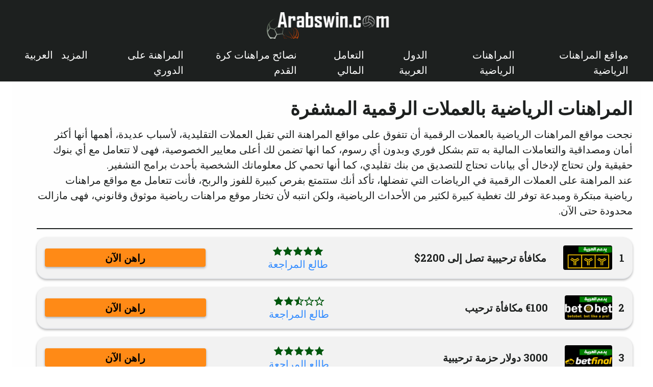

--- FILE ---
content_type: text/html; charset=UTF-8
request_url: https://www.arabswin.com/%D8%A7%D9%84%D9%85%D8%B1%D8%A7%D9%87%D9%86%D8%A7%D8%AA-%D8%A7%D9%84%D8%B1%D9%8A%D8%A7%D8%B6%D9%8A%D8%A9-%D8%A8%D8%A7%D9%84%D8%B9%D9%85%D9%84%D8%A7%D8%AA-%D8%A7%D9%84%D8%B1%D9%82%D9%85%D9%8A%D8%A9/
body_size: 24938
content:
<!doctype html>
<html dir="rtl" lang="ar">
<head>
	<meta charset="UTF-8">
	<meta name="viewport" content="width=device-width, initial-scale=1">
	<link rel="profile" href="https://gmpg.org/xfn/11">

	
			<link rel="dns-prefetch" href="//www.google-analytics.com" />
			<link rel="dns-prefetch" href="//www.googletagmanager.com" />

		
				<link rel="preconnect" href="https://fonts.googleapis.com">
				<link rel="preconnect" href="https://fonts.gstatic.com" crossorigin>

				

				
	<meta name='robots' content='index, follow, max-image-preview:large, max-snippet:-1, max-video-preview:-1' />
	<style>img:is([sizes="auto" i], [sizes^="auto," i]) { contain-intrinsic-size: 3000px 1500px }</style>
	
	<!-- This site is optimized with the Yoast SEO Premium plugin v25.6 (Yoast SEO v26.4) - https://yoast.com/wordpress/plugins/seo/ -->
	<title>المراهنات الرياضية بالعملات الرقمية المشفرة اون لاين</title>
<link data-rocket-prefetch href="https://fonts.googleapis.com" rel="dns-prefetch">
<link data-rocket-prefetch href="https://www.clarity.ms" rel="dns-prefetch">
<link data-rocket-prefetch href="https://www.googletagmanager.com" rel="dns-prefetch">
<link data-rocket-preload as="style" href="https://fonts.googleapis.com/css?family=Roboto%20Slab%3A400%2C700&#038;display=swap" rel="preload">
<link href="https://fonts.googleapis.com/css?family=Roboto%20Slab%3A400%2C700&#038;display=swap" media="print" onload="this.media=&#039;all&#039;" rel="stylesheet">
<noscript><link rel="stylesheet" href="https://fonts.googleapis.com/css?family=Roboto%20Slab%3A400%2C700&#038;display=swap"></noscript><link rel="preload" data-rocket-preload as="image" href="https://www.arabswin.com/wp-content/uploads/2020/11/cropped-cropped-Logo-02-3-e1753778522216.png" imagesrcset="https://www.arabswin.com/wp-content/uploads/2020/11/cropped-cropped-Logo-02-3-e1753778522216.png 371w, https://www.arabswin.com/wp-content/uploads/2020/11/cropped-cropped-Logo-02-3-e1753778522216-300x61.png 300w" imagesizes="(max-width: 371px) 100vw, 371px" fetchpriority="high">
	<meta name="description" content="تعرّف على كل ما يخص المراهنات الرياضية بالعملات الرقمية المشفرة اون لاين، وذلك من خلال دليل شامل عن أهم العملات الرقمية مثل بيتكوين، وكيفية الرهان بها." />
	<link rel="canonical" href="https://www.arabswin.com/المراهنات-الرياضية-بالعملات-الرقمية/" />
	<meta property="og:locale" content="ar_AR" />
	<meta property="og:type" content="article" />
	<meta property="og:title" content="المراهنات الرياضية بالعملات الرقمية المشفرة" />
	<meta property="og:description" content="تعرّف على كل ما يخص المراهنات الرياضية بالعملات الرقمية المشفرة اون لاين، وذلك من خلال دليل شامل عن أهم العملات الرقمية مثل بيتكوين، وكيفية الرهان بها." />
	<meta property="og:url" content="https://www.arabswin.com/المراهنات-الرياضية-بالعملات-الرقمية/" />
	<meta property="og:site_name" content="Arabswin.com" />
	<meta property="article:modified_time" content="2022-08-10T11:15:16+00:00" />
	<meta name="twitter:card" content="summary_large_image" />
	<meta name="twitter:label1" content="وقت القراءة المُقدّر" />
	<meta name="twitter:data1" content="16 دقيقة" />
	<script type="application/ld+json" class="yoast-schema-graph">{"@context":"https://schema.org","@graph":[{"@type":["WebPage","FAQPage"],"@id":"https://www.arabswin.com/%d8%a7%d9%84%d9%85%d8%b1%d8%a7%d9%87%d9%86%d8%a7%d8%aa-%d8%a7%d9%84%d8%b1%d9%8a%d8%a7%d8%b6%d9%8a%d8%a9-%d8%a8%d8%a7%d9%84%d8%b9%d9%85%d9%84%d8%a7%d8%aa-%d8%a7%d9%84%d8%b1%d9%82%d9%85%d9%8a%d8%a9/","url":"https://www.arabswin.com/%d8%a7%d9%84%d9%85%d8%b1%d8%a7%d9%87%d9%86%d8%a7%d8%aa-%d8%a7%d9%84%d8%b1%d9%8a%d8%a7%d8%b6%d9%8a%d8%a9-%d8%a8%d8%a7%d9%84%d8%b9%d9%85%d9%84%d8%a7%d8%aa-%d8%a7%d9%84%d8%b1%d9%82%d9%85%d9%8a%d8%a9/","name":"المراهنات الرياضية بالعملات الرقمية المشفرة اون لاين","isPartOf":{"@id":"https://www.arabswin.com/#website"},"datePublished":"2021-10-05T11:20:30+00:00","dateModified":"2022-08-10T11:15:16+00:00","description":"تعرّف على كل ما يخص المراهنات الرياضية بالعملات الرقمية المشفرة اون لاين، وذلك من خلال دليل شامل عن أهم العملات الرقمية مثل بيتكوين، وكيفية الرهان بها.","breadcrumb":{"@id":"https://www.arabswin.com/%d8%a7%d9%84%d9%85%d8%b1%d8%a7%d9%87%d9%86%d8%a7%d8%aa-%d8%a7%d9%84%d8%b1%d9%8a%d8%a7%d8%b6%d9%8a%d8%a9-%d8%a8%d8%a7%d9%84%d8%b9%d9%85%d9%84%d8%a7%d8%aa-%d8%a7%d9%84%d8%b1%d9%82%d9%85%d9%8a%d8%a9/#breadcrumb"},"mainEntity":[{"@id":"https://www.arabswin.com/%d8%a7%d9%84%d9%85%d8%b1%d8%a7%d9%87%d9%86%d8%a7%d8%aa-%d8%a7%d9%84%d8%b1%d9%8a%d8%a7%d8%b6%d9%8a%d8%a9-%d8%a8%d8%a7%d9%84%d8%b9%d9%85%d9%84%d8%a7%d8%aa-%d8%a7%d9%84%d8%b1%d9%82%d9%85%d9%8a%d8%a9/#faq-question-1633436256948"},{"@id":"https://www.arabswin.com/%d8%a7%d9%84%d9%85%d8%b1%d8%a7%d9%87%d9%86%d8%a7%d8%aa-%d8%a7%d9%84%d8%b1%d9%8a%d8%a7%d8%b6%d9%8a%d8%a9-%d8%a8%d8%a7%d9%84%d8%b9%d9%85%d9%84%d8%a7%d8%aa-%d8%a7%d9%84%d8%b1%d9%82%d9%85%d9%8a%d8%a9/#faq-question-1633436426019"},{"@id":"https://www.arabswin.com/%d8%a7%d9%84%d9%85%d8%b1%d8%a7%d9%87%d9%86%d8%a7%d8%aa-%d8%a7%d9%84%d8%b1%d9%8a%d8%a7%d8%b6%d9%8a%d8%a9-%d8%a8%d8%a7%d9%84%d8%b9%d9%85%d9%84%d8%a7%d8%aa-%d8%a7%d9%84%d8%b1%d9%82%d9%85%d9%8a%d8%a9/#faq-question-1633436460586"},{"@id":"https://www.arabswin.com/%d8%a7%d9%84%d9%85%d8%b1%d8%a7%d9%87%d9%86%d8%a7%d8%aa-%d8%a7%d9%84%d8%b1%d9%8a%d8%a7%d8%b6%d9%8a%d8%a9-%d8%a8%d8%a7%d9%84%d8%b9%d9%85%d9%84%d8%a7%d8%aa-%d8%a7%d9%84%d8%b1%d9%82%d9%85%d9%8a%d8%a9/#faq-question-1633436485262"},{"@id":"https://www.arabswin.com/%d8%a7%d9%84%d9%85%d8%b1%d8%a7%d9%87%d9%86%d8%a7%d8%aa-%d8%a7%d9%84%d8%b1%d9%8a%d8%a7%d8%b6%d9%8a%d8%a9-%d8%a8%d8%a7%d9%84%d8%b9%d9%85%d9%84%d8%a7%d8%aa-%d8%a7%d9%84%d8%b1%d9%82%d9%85%d9%8a%d8%a9/#faq-question-1633436529866"},{"@id":"https://www.arabswin.com/%d8%a7%d9%84%d9%85%d8%b1%d8%a7%d9%87%d9%86%d8%a7%d8%aa-%d8%a7%d9%84%d8%b1%d9%8a%d8%a7%d8%b6%d9%8a%d8%a9-%d8%a8%d8%a7%d9%84%d8%b9%d9%85%d9%84%d8%a7%d8%aa-%d8%a7%d9%84%d8%b1%d9%82%d9%85%d9%8a%d8%a9/#faq-question-1633436550590"}],"inLanguage":"ar","potentialAction":[{"@type":"ReadAction","target":["https://www.arabswin.com/%d8%a7%d9%84%d9%85%d8%b1%d8%a7%d9%87%d9%86%d8%a7%d8%aa-%d8%a7%d9%84%d8%b1%d9%8a%d8%a7%d8%b6%d9%8a%d8%a9-%d8%a8%d8%a7%d9%84%d8%b9%d9%85%d9%84%d8%a7%d8%aa-%d8%a7%d9%84%d8%b1%d9%82%d9%85%d9%8a%d8%a9/"]}]},{"@type":"BreadcrumbList","@id":"https://www.arabswin.com/%d8%a7%d9%84%d9%85%d8%b1%d8%a7%d9%87%d9%86%d8%a7%d8%aa-%d8%a7%d9%84%d8%b1%d9%8a%d8%a7%d8%b6%d9%8a%d8%a9-%d8%a8%d8%a7%d9%84%d8%b9%d9%85%d9%84%d8%a7%d8%aa-%d8%a7%d9%84%d8%b1%d9%82%d9%85%d9%8a%d8%a9/#breadcrumb","itemListElement":[{"@type":"ListItem","position":1,"name":"الرئيسية","item":"https://www.arabswin.com/"},{"@type":"ListItem","position":2,"name":"المراهنات الرياضية بالعملات الرقمية المشفرة"}]},{"@type":"WebSite","@id":"https://www.arabswin.com/#website","url":"https://www.arabswin.com/","name":"Arabswin.com","description":"Arabswin دليل شامل لكل اللاعبين العرب عن المراهنات الرياضية","publisher":{"@id":"https://www.arabswin.com/#organization"},"potentialAction":[{"@type":"SearchAction","target":{"@type":"EntryPoint","urlTemplate":"https://www.arabswin.com/?s={search_term_string}"},"query-input":{"@type":"PropertyValueSpecification","valueRequired":true,"valueName":"search_term_string"}}],"inLanguage":"ar"},{"@type":"Organization","@id":"https://www.arabswin.com/#organization","name":"Arabswin.com","url":"https://www.arabswin.com/","logo":{"@type":"ImageObject","inLanguage":"ar","@id":"https://www.arabswin.com/#/schema/logo/image/","url":"https://www.arabswin.com/wp-content/uploads/2020/11/cropped-cropped-Logo-02-3-e1753778522216.png","contentUrl":"https://www.arabswin.com/wp-content/uploads/2020/11/cropped-cropped-Logo-02-3-e1753778522216.png","width":371,"height":75,"caption":"Arabswin.com"},"image":{"@id":"https://www.arabswin.com/#/schema/logo/image/"}},{"@type":"Question","@id":"https://www.arabswin.com/%d8%a7%d9%84%d9%85%d8%b1%d8%a7%d9%87%d9%86%d8%a7%d8%aa-%d8%a7%d9%84%d8%b1%d9%8a%d8%a7%d8%b6%d9%8a%d8%a9-%d8%a8%d8%a7%d9%84%d8%b9%d9%85%d9%84%d8%a7%d8%aa-%d8%a7%d9%84%d8%b1%d9%82%d9%85%d9%8a%d8%a9/#faq-question-1633436256948","position":1,"url":"https://www.arabswin.com/%d8%a7%d9%84%d9%85%d8%b1%d8%a7%d9%87%d9%86%d8%a7%d8%aa-%d8%a7%d9%84%d8%b1%d9%8a%d8%a7%d8%b6%d9%8a%d8%a9-%d8%a8%d8%a7%d9%84%d8%b9%d9%85%d9%84%d8%a7%d8%aa-%d8%a7%d9%84%d8%b1%d9%82%d9%85%d9%8a%d8%a9/#faq-question-1633436256948","name":"هل المراهنة الرياضية بالعملات الرقمية آمنة؟","answerCount":1,"acceptedAnswer":{"@type":"Answer","text":"إذا نجحت في اختيار موقع مراهنات رياضي موثوق، تأكد أن المراهنة به في منتهى الامان والسرية.","inLanguage":"ar"},"inLanguage":"ar"},{"@type":"Question","@id":"https://www.arabswin.com/%d8%a7%d9%84%d9%85%d8%b1%d8%a7%d9%87%d9%86%d8%a7%d8%aa-%d8%a7%d9%84%d8%b1%d9%8a%d8%a7%d8%b6%d9%8a%d8%a9-%d8%a8%d8%a7%d9%84%d8%b9%d9%85%d9%84%d8%a7%d8%aa-%d8%a7%d9%84%d8%b1%d9%82%d9%85%d9%8a%d8%a9/#faq-question-1633436426019","position":2,"url":"https://www.arabswin.com/%d8%a7%d9%84%d9%85%d8%b1%d8%a7%d9%87%d9%86%d8%a7%d8%aa-%d8%a7%d9%84%d8%b1%d9%8a%d8%a7%d8%b6%d9%8a%d8%a9-%d8%a8%d8%a7%d9%84%d8%b9%d9%85%d9%84%d8%a7%d8%aa-%d8%a7%d9%84%d8%b1%d9%82%d9%85%d9%8a%d8%a9/#faq-question-1633436426019","name":"هل وضع رهان رياضي بواسطة العملات الرقمية قانوني؟","answerCount":1,"acceptedAnswer":{"@type":"Answer","text":"المراهنة الرياضية عبر الإنترنت أمر مخالف لقوانين البلاد العربية، يمكنك استخدام شبكة افتراضية لوصول بأمان وسرية.","inLanguage":"ar"},"inLanguage":"ar"},{"@type":"Question","@id":"https://www.arabswin.com/%d8%a7%d9%84%d9%85%d8%b1%d8%a7%d9%87%d9%86%d8%a7%d8%aa-%d8%a7%d9%84%d8%b1%d9%8a%d8%a7%d8%b6%d9%8a%d8%a9-%d8%a8%d8%a7%d9%84%d8%b9%d9%85%d9%84%d8%a7%d8%aa-%d8%a7%d9%84%d8%b1%d9%82%d9%85%d9%8a%d8%a9/#faq-question-1633436460586","position":3,"url":"https://www.arabswin.com/%d8%a7%d9%84%d9%85%d8%b1%d8%a7%d9%87%d9%86%d8%a7%d8%aa-%d8%a7%d9%84%d8%b1%d9%8a%d8%a7%d8%b6%d9%8a%d8%a9-%d8%a8%d8%a7%d9%84%d8%b9%d9%85%d9%84%d8%a7%d8%aa-%d8%a7%d9%84%d8%b1%d9%82%d9%85%d9%8a%d8%a9/#faq-question-1633436460586","name":"كيفية الحصول على عملات مشفرة لوضع رهان رياضي اون لاين؟","answerCount":1,"acceptedAnswer":{"@type":"Answer","text":"هناك العديد من الطرق لشراء العملات الرقمية، مثل أن تقوم بشرائها من بورصة العملات الرقمية، وفيها تحتاج إلى أن تختار وسيط جيد وتفتح معه حساب، وهو يسهل عليك عملية الشراء وأسعار جيدة، أو من خلال أحد مواقع الانترنت المتخصصة في ذلك، تدخل أحد هذه المواقع وتحدد نوع العملة الرقمية التي تريد شرائها ومقدارها، بعدها ستتلقى عروض كثيرة من البائعين ويمكنك التعامل معهم وجهاً لوجه.","inLanguage":"ar"},"inLanguage":"ar"},{"@type":"Question","@id":"https://www.arabswin.com/%d8%a7%d9%84%d9%85%d8%b1%d8%a7%d9%87%d9%86%d8%a7%d8%aa-%d8%a7%d9%84%d8%b1%d9%8a%d8%a7%d8%b6%d9%8a%d8%a9-%d8%a8%d8%a7%d9%84%d8%b9%d9%85%d9%84%d8%a7%d8%aa-%d8%a7%d9%84%d8%b1%d9%82%d9%85%d9%8a%d8%a9/#faq-question-1633436485262","position":4,"url":"https://www.arabswin.com/%d8%a7%d9%84%d9%85%d8%b1%d8%a7%d9%87%d9%86%d8%a7%d8%aa-%d8%a7%d9%84%d8%b1%d9%8a%d8%a7%d8%b6%d9%8a%d8%a9-%d8%a8%d8%a7%d9%84%d8%b9%d9%85%d9%84%d8%a7%d8%aa-%d8%a7%d9%84%d8%b1%d9%82%d9%85%d9%8a%d8%a9/#faq-question-1633436485262","name":"هل التغيرات في أسعار العملة الرقمية يمثل خطورة لي؟","answerCount":1,"acceptedAnswer":{"@type":"Answer","text":"نعم. يجب ان تخاف من التغيرات التي تحدث في أسعار العملات الرقمية، فهى عملات شديدة التذبذب في أوقات قليلة.","inLanguage":"ar"},"inLanguage":"ar"},{"@type":"Question","@id":"https://www.arabswin.com/%d8%a7%d9%84%d9%85%d8%b1%d8%a7%d9%87%d9%86%d8%a7%d8%aa-%d8%a7%d9%84%d8%b1%d9%8a%d8%a7%d8%b6%d9%8a%d8%a9-%d8%a8%d8%a7%d9%84%d8%b9%d9%85%d9%84%d8%a7%d8%aa-%d8%a7%d9%84%d8%b1%d9%82%d9%85%d9%8a%d8%a9/#faq-question-1633436529866","position":5,"url":"https://www.arabswin.com/%d8%a7%d9%84%d9%85%d8%b1%d8%a7%d9%87%d9%86%d8%a7%d8%aa-%d8%a7%d9%84%d8%b1%d9%8a%d8%a7%d8%b6%d9%8a%d8%a9-%d8%a8%d8%a7%d9%84%d8%b9%d9%85%d9%84%d8%a7%d8%aa-%d8%a7%d9%84%d8%b1%d9%82%d9%85%d9%8a%d8%a9/#faq-question-1633436529866","name":"كيف يمكنني سحب أرباحي عبر العملة الرقمية؟","answerCount":1,"acceptedAnswer":{"@type":"Answer","text":"بنفس خطوات عملية الإيداع بأي عملة أخرى، عبر إدخال عنوان محفظة العملة الرقمية الخاصة بك.","inLanguage":"ar"},"inLanguage":"ar"},{"@type":"Question","@id":"https://www.arabswin.com/%d8%a7%d9%84%d9%85%d8%b1%d8%a7%d9%87%d9%86%d8%a7%d8%aa-%d8%a7%d9%84%d8%b1%d9%8a%d8%a7%d8%b6%d9%8a%d8%a9-%d8%a8%d8%a7%d9%84%d8%b9%d9%85%d9%84%d8%a7%d8%aa-%d8%a7%d9%84%d8%b1%d9%82%d9%85%d9%8a%d8%a9/#faq-question-1633436550590","position":6,"url":"https://www.arabswin.com/%d8%a7%d9%84%d9%85%d8%b1%d8%a7%d9%87%d9%86%d8%a7%d8%aa-%d8%a7%d9%84%d8%b1%d9%8a%d8%a7%d8%b6%d9%8a%d8%a9-%d8%a8%d8%a7%d9%84%d8%b9%d9%85%d9%84%d8%a7%d8%aa-%d8%a7%d9%84%d8%b1%d9%82%d9%85%d9%8a%d8%a9/#faq-question-1633436550590","name":"كيف يمكنني تخزين وحفظ العملات الرقمية للمراهنة الرياضية الرقمية؟","answerCount":1,"acceptedAnswer":{"@type":"Answer","text":"يمكنك تخزين العملات الرقمية عبر إنشاء محفظة لها، ويوجد منها ثلاثة أنواع من المحافظ وهى:<br /><strong>المحفظة الورقية:</strong> يمكنك إنشاء محفظة ورقية لتخزين المعلومات الخاصة بعملتك الرقمية، تطبع على هذه الورقة مفاتيح محفظتك والرموز الخاصة بها، بمجرد إدخال هذه الرموز يمكنك الوصول إلى عملاتك الرقمية.<br /><strong>المحفظة الساخنة:</strong> يمكنك أيضاً إنشاء محفظة إلكترونية عبر جهاز كمبيوتر مع اتصال بالإنترنت، يمكنك من خلالها تحقيق ربح، ولكن قد تتعرض للاختراق.<br /><strong>المحفظة الباردة:</strong> أو إنشاء محفظة مشفرة عبر هاتفك الجوال المتصل بالإنترنت، تحتفظ بها بكل مفاتيحك ورموزها.","inLanguage":"ar"},"inLanguage":"ar"}]}</script>
	<!-- / Yoast SEO Premium plugin. -->


<link rel='dns-prefetch' href='//www.arabswin.com' />
<link href='https://fonts.gstatic.com' crossorigin rel='preconnect' />
<link rel="alternate" type="application/rss+xml" title="Arabswin.com &laquo; الخلاصة" href="https://www.arabswin.com/feed/" />
<link rel="alternate" type="application/rss+xml" title="Arabswin.com &laquo; خلاصة التعليقات" href="https://www.arabswin.com/comments/feed/" />
<style id='wp-emoji-styles-inline-css' type='text/css'>

	img.wp-smiley, img.emoji {
		display: inline !important;
		border: none !important;
		box-shadow: none !important;
		height: 1em !important;
		width: 1em !important;
		margin: 0 0.07em !important;
		vertical-align: -0.1em !important;
		background: none !important;
		padding: 0 !important;
	}
</style>
<style id='classic-theme-styles-inline-css' type='text/css'>
/*! This file is auto-generated */
.wp-block-button__link{color:#fff;background-color:#32373c;border-radius:9999px;box-shadow:none;text-decoration:none;padding:calc(.667em + 2px) calc(1.333em + 2px);font-size:1.125em}.wp-block-file__button{background:#32373c;color:#fff;text-decoration:none}
</style>
<style id='bssb-social-share-style-inline-css' type='text/css'>
.dashicons{font-family:dashicons!important}.wp-block-bssb-social-share *{-webkit-box-sizing:border-box;box-sizing:border-box}.wp-block-bssb-social-share ul.bssbSocialShare{display:-webkit-inline-box;display:-ms-inline-flexbox;display:inline-flex;line-height:1;list-style-type:none;margin:0;padding:5px;-webkit-box-align:center;-ms-flex-align:center;align-items:center;-ms-flex-wrap:wrap;flex-wrap:wrap}.wp-block-bssb-social-share ul.bssbSocialShare li{color:#4e4e4e;display:-webkit-box;display:-ms-flexbox;display:flex;-webkit-box-align:center;-ms-flex-align:center;align-items:center;-webkit-box-pack:center;-ms-flex-pack:center;border-radius:50%;cursor:pointer;justify-content:center}.wp-block-bssb-social-share ul.bssbSocialShare li:first-child{margin-left:0!important}.wp-block-bssb-social-share ul.bssbSocialShare li:last-child{margin-right:0!important}.wp-block-bssb-social-share ul.bssbSocialShare li i{font-style:inherit}.wp-block-bssb-social-share ul.bssbSocialShare li img{max-width:unset}
/*# sourceMappingURL=style.css.map*/
</style>
<link data-minify="1" rel='stylesheet' id='akurai_styles-css' href='https://www.arabswin.com/wp-content/cache/min/1/wp-content/themes/akurai/style.css?ver=1768822891' type='text/css' media='all' />
<style id='block-visibility-screen-size-styles-inline-css' type='text/css'>
/* Large screens (desktops, 992px and up) */
@media ( min-width: 992px ) {
	.block-visibility-hide-large-screen {
		display: none !important;
	}
}

/* Medium screens (tablets, between 768px and 992px) */
@media ( min-width: 768px ) and ( max-width: 991.98px ) {
	.block-visibility-hide-medium-screen {
		display: none !important;
	}
}

/* Small screens (mobile devices, less than 768px) */
@media ( max-width: 767.98px ) {
	.block-visibility-hide-small-screen {
		display: none !important;
	}
}
</style>
<script type="text/javascript" src="https://www.arabswin.com/wp-includes/js/jquery/jquery.min.js?ver=3.7.1" id="jquery-core-js" data-rocket-defer defer></script>

<link rel="https://api.w.org/" href="https://www.arabswin.com/wp-json/" /><link rel="alternate" title="JSON" type="application/json" href="https://www.arabswin.com/wp-json/wp/v2/pages/5139" /><link rel="EditURI" type="application/rsd+xml" title="RSD" href="https://www.arabswin.com/xmlrpc.php?rsd" />
<meta name="generator" content="WordPress 6.8.2" />
<link rel='shortlink' href='https://www.arabswin.com/?p=5139' />
<link rel="alternate" title="oEmbed (JSON)" type="application/json+oembed" href="https://www.arabswin.com/wp-json/oembed/1.0/embed?url=https%3A%2F%2Fwww.arabswin.com%2F%25d8%25a7%25d9%2584%25d9%2585%25d8%25b1%25d8%25a7%25d9%2587%25d9%2586%25d8%25a7%25d8%25aa-%25d8%25a7%25d9%2584%25d8%25b1%25d9%258a%25d8%25a7%25d8%25b6%25d9%258a%25d8%25a9-%25d8%25a8%25d8%25a7%25d9%2584%25d8%25b9%25d9%2585%25d9%2584%25d8%25a7%25d8%25aa-%25d8%25a7%25d9%2584%25d8%25b1%25d9%2582%25d9%2585%25d9%258a%25d8%25a9%2F" />
<link rel="alternate" title="oEmbed (XML)" type="text/xml+oembed" href="https://www.arabswin.com/wp-json/oembed/1.0/embed?url=https%3A%2F%2Fwww.arabswin.com%2F%25d8%25a7%25d9%2584%25d9%2585%25d8%25b1%25d8%25a7%25d9%2587%25d9%2586%25d8%25a7%25d8%25aa-%25d8%25a7%25d9%2584%25d8%25b1%25d9%258a%25d8%25a7%25d8%25b6%25d9%258a%25d8%25a9-%25d8%25a8%25d8%25a7%25d9%2584%25d8%25b9%25d9%2585%25d9%2584%25d8%25a7%25d8%25aa-%25d8%25a7%25d9%2584%25d8%25b1%25d9%2582%25d9%2585%25d9%258a%25d8%25a9%2F&#038;format=xml" />
<style type="text/css">.site-header {color: #ffffff;background-color: #1d201f;position: sticky; top: 0; z-index: 4;}.site-title a,.site-description,.main-navigation button span,.primary-menu li.menu-item-has-children::after {color: #ffffff;}.primary-menu li {font-weight: normal;border-bottom-color: #ffffff;}.primary-menu li a,.primary-menu li a:visited {color: #ffffff;}.primary-menu li a:hover,.primary-menu li a:active {color: #ffffff;}.akurai-search-form,ul.sub-menu,.main-navigation > div {background-color: #1d201f;}.site-tagline { position: absolute; clip: rect(1px, 1px, 1px, 1px); }.site-footer {color: #fefefe;background-color: #1d201f;}.site-footer .footer-menu li a {color: #fefefe;}.site.font-system { font-family: Roboto Slab, serif; }.site {--akurai-section-bg-color: #f2f2f2;--akurai-section-margin-top: 0.75rem;--akurai-section-margin-bottom: 0rem;--akurai-section-border-radius: 20px;--akurai-section-box-shadow: 0 2px 4px 0 rgba(0, 0, 0, .3);--akurai-section-padding: 2rem;}.site {--akurai-link-color: #308aff;--akurai-link-color-hover: #007b3a;--akurai-outline-style: dashed;}.site {--akurai-button-font-color: #ededed;--akurai-button-font-color-hover: #ffffff;--akurai-button-bg-color: #ff8a16;--akurai-button-bg-color-hover: #ef6f00;--akurai-button-font-weight: bold;--akurai-button-border-radius: 4px;--akurai-button-box-shadow: 0 2px 4px 0 rgba(0, 0, 0, .3);}.content-wrapper:nth-child(2) {padding-top: 0;}.breadcrumbs {padding: 16px 0 9px;}.breadcrumbs--separator {padding: 0 21px;}.site {--color-akurai-primary: #c9c9c9;--color-akurai-secondary: #fefefe;--color-akurai-font-main: #1d201f;--color-akurai-bg-main: #fefefe;--color-akurai-rating-stars: #00560d;}</style><meta name="google-site-verification" content="OcVseK7rjNcMj9-n0TIB99brYOndet_U2rEDGb0-LYo" />

<meta name="google-site-verification" content="kqprVft8uq6UEQ8cH8NZzo3Dru68_gEPrEH9tqaOKtY" />

<meta name="google-site-verification" content="AN0o9b7N23wFlhNxfubiav1VqKJqFfhMsEcnPWQHpuA" />
<!-- Google Tag Manager -->
<script>(function(w,d,s,l,i){w[l]=w[l]||[];w[l].push({'gtm.start':
new Date().getTime(),event:'gtm.js'});var f=d.getElementsByTagName(s)[0],
j=d.createElement(s),dl=l!='dataLayer'?'&l='+l:'';j.async=true;j.src=
'https://www.googletagmanager.com/gtm.js?id='+i+dl;f.parentNode.insertBefore(j,f);
})(window,document,'script','dataLayer','GTM-NZCT3HD');</script>
<!-- End Google Tag Manager -->

<style type="text/css">.saboxplugin-wrap{-webkit-box-sizing:border-box;-moz-box-sizing:border-box;-ms-box-sizing:border-box;box-sizing:border-box;border:1px solid #eee;width:100%;clear:both;display:block;overflow:hidden;word-wrap:break-word;position:relative}.saboxplugin-wrap .saboxplugin-gravatar{float:left;padding:0 20px 20px 20px}.saboxplugin-wrap .saboxplugin-gravatar img{max-width:100px;height:auto;border-radius:0;}.saboxplugin-wrap .saboxplugin-authorname{font-size:18px;line-height:1;margin:20px 0 0 20px;display:block}.saboxplugin-wrap .saboxplugin-authorname a{text-decoration:none}.saboxplugin-wrap .saboxplugin-authorname a:focus{outline:0}.saboxplugin-wrap .saboxplugin-desc{display:block;margin:5px 20px}.saboxplugin-wrap .saboxplugin-desc a{text-decoration:underline}.saboxplugin-wrap .saboxplugin-desc p{margin:5px 0 12px}.saboxplugin-wrap .saboxplugin-web{margin:0 20px 15px;text-align:left}.saboxplugin-wrap .sab-web-position{text-align:right}.saboxplugin-wrap .saboxplugin-web a{color:#ccc;text-decoration:none}.saboxplugin-wrap .saboxplugin-socials{position:relative;display:block;background:#fcfcfc;padding:5px;border-top:1px solid #eee}.saboxplugin-wrap .saboxplugin-socials a svg{width:20px;height:20px}.saboxplugin-wrap .saboxplugin-socials a svg .st2{fill:#fff; transform-origin:center center;}.saboxplugin-wrap .saboxplugin-socials a svg .st1{fill:rgba(0,0,0,.3)}.saboxplugin-wrap .saboxplugin-socials a:hover{opacity:.8;-webkit-transition:opacity .4s;-moz-transition:opacity .4s;-o-transition:opacity .4s;transition:opacity .4s;box-shadow:none!important;-webkit-box-shadow:none!important}.saboxplugin-wrap .saboxplugin-socials .saboxplugin-icon-color{box-shadow:none;padding:0;border:0;-webkit-transition:opacity .4s;-moz-transition:opacity .4s;-o-transition:opacity .4s;transition:opacity .4s;display:inline-block;color:#fff;font-size:0;text-decoration:inherit;margin:5px;-webkit-border-radius:0;-moz-border-radius:0;-ms-border-radius:0;-o-border-radius:0;border-radius:0;overflow:hidden}.saboxplugin-wrap .saboxplugin-socials .saboxplugin-icon-grey{text-decoration:inherit;box-shadow:none;position:relative;display:-moz-inline-stack;display:inline-block;vertical-align:middle;zoom:1;margin:10px 5px;color:#444;fill:#444}.clearfix:after,.clearfix:before{content:' ';display:table;line-height:0;clear:both}.ie7 .clearfix{zoom:1}.saboxplugin-socials.sabox-colored .saboxplugin-icon-color .sab-twitch{border-color:#38245c}.saboxplugin-socials.sabox-colored .saboxplugin-icon-color .sab-behance{border-color:#003eb0}.saboxplugin-socials.sabox-colored .saboxplugin-icon-color .sab-deviantart{border-color:#036824}.saboxplugin-socials.sabox-colored .saboxplugin-icon-color .sab-digg{border-color:#00327c}.saboxplugin-socials.sabox-colored .saboxplugin-icon-color .sab-dribbble{border-color:#ba1655}.saboxplugin-socials.sabox-colored .saboxplugin-icon-color .sab-facebook{border-color:#1e2e4f}.saboxplugin-socials.sabox-colored .saboxplugin-icon-color .sab-flickr{border-color:#003576}.saboxplugin-socials.sabox-colored .saboxplugin-icon-color .sab-github{border-color:#264874}.saboxplugin-socials.sabox-colored .saboxplugin-icon-color .sab-google{border-color:#0b51c5}.saboxplugin-socials.sabox-colored .saboxplugin-icon-color .sab-html5{border-color:#902e13}.saboxplugin-socials.sabox-colored .saboxplugin-icon-color .sab-instagram{border-color:#1630aa}.saboxplugin-socials.sabox-colored .saboxplugin-icon-color .sab-linkedin{border-color:#00344f}.saboxplugin-socials.sabox-colored .saboxplugin-icon-color .sab-pinterest{border-color:#5b040e}.saboxplugin-socials.sabox-colored .saboxplugin-icon-color .sab-reddit{border-color:#992900}.saboxplugin-socials.sabox-colored .saboxplugin-icon-color .sab-rss{border-color:#a43b0a}.saboxplugin-socials.sabox-colored .saboxplugin-icon-color .sab-sharethis{border-color:#5d8420}.saboxplugin-socials.sabox-colored .saboxplugin-icon-color .sab-soundcloud{border-color:#995200}.saboxplugin-socials.sabox-colored .saboxplugin-icon-color .sab-spotify{border-color:#0f612c}.saboxplugin-socials.sabox-colored .saboxplugin-icon-color .sab-stackoverflow{border-color:#a95009}.saboxplugin-socials.sabox-colored .saboxplugin-icon-color .sab-steam{border-color:#006388}.saboxplugin-socials.sabox-colored .saboxplugin-icon-color .sab-user_email{border-color:#b84e05}.saboxplugin-socials.sabox-colored .saboxplugin-icon-color .sab-tumblr{border-color:#10151b}.saboxplugin-socials.sabox-colored .saboxplugin-icon-color .sab-twitter{border-color:#0967a0}.saboxplugin-socials.sabox-colored .saboxplugin-icon-color .sab-vimeo{border-color:#0d7091}.saboxplugin-socials.sabox-colored .saboxplugin-icon-color .sab-windows{border-color:#003f71}.saboxplugin-socials.sabox-colored .saboxplugin-icon-color .sab-whatsapp{border-color:#003f71}.saboxplugin-socials.sabox-colored .saboxplugin-icon-color .sab-wordpress{border-color:#0f3647}.saboxplugin-socials.sabox-colored .saboxplugin-icon-color .sab-yahoo{border-color:#14002d}.saboxplugin-socials.sabox-colored .saboxplugin-icon-color .sab-youtube{border-color:#900}.saboxplugin-socials.sabox-colored .saboxplugin-icon-color .sab-xing{border-color:#000202}.saboxplugin-socials.sabox-colored .saboxplugin-icon-color .sab-mixcloud{border-color:#2475a0}.saboxplugin-socials.sabox-colored .saboxplugin-icon-color .sab-vk{border-color:#243549}.saboxplugin-socials.sabox-colored .saboxplugin-icon-color .sab-medium{border-color:#00452c}.saboxplugin-socials.sabox-colored .saboxplugin-icon-color .sab-quora{border-color:#420e00}.saboxplugin-socials.sabox-colored .saboxplugin-icon-color .sab-meetup{border-color:#9b181c}.saboxplugin-socials.sabox-colored .saboxplugin-icon-color .sab-goodreads{border-color:#000}.saboxplugin-socials.sabox-colored .saboxplugin-icon-color .sab-snapchat{border-color:#999700}.saboxplugin-socials.sabox-colored .saboxplugin-icon-color .sab-500px{border-color:#00557f}.saboxplugin-socials.sabox-colored .saboxplugin-icon-color .sab-mastodont{border-color:#185886}.sabox-plus-item{margin-bottom:20px}@media screen and (max-width:480px){.saboxplugin-wrap{text-align:center}.saboxplugin-wrap .saboxplugin-gravatar{float:none;padding:20px 0;text-align:center;margin:0 auto;display:block}.saboxplugin-wrap .saboxplugin-gravatar img{float:none;display:inline-block;display:-moz-inline-stack;vertical-align:middle;zoom:1}.saboxplugin-wrap .saboxplugin-desc{margin:0 10px 20px;text-align:center}.saboxplugin-wrap .saboxplugin-authorname{text-align:center;margin:10px 0 20px}}body .saboxplugin-authorname a,body .saboxplugin-authorname a:hover{box-shadow:none;-webkit-box-shadow:none}a.sab-profile-edit{font-size:16px!important;line-height:1!important}.sab-edit-settings a,a.sab-profile-edit{color:#0073aa!important;box-shadow:none!important;-webkit-box-shadow:none!important}.sab-edit-settings{margin-right:15px;position:absolute;right:0;z-index:2;bottom:10px;line-height:20px}.sab-edit-settings i{margin-left:5px}.saboxplugin-socials{line-height:1!important}.rtl .saboxplugin-wrap .saboxplugin-gravatar{float:right}.rtl .saboxplugin-wrap .saboxplugin-authorname{display:flex;align-items:center}.rtl .saboxplugin-wrap .saboxplugin-authorname .sab-profile-edit{margin-right:10px}.rtl .sab-edit-settings{right:auto;left:0}img.sab-custom-avatar{max-width:75px;}.saboxplugin-wrap .saboxplugin-gravatar img {-webkit-border-radius:50%;-moz-border-radius:50%;-ms-border-radius:50%;-o-border-radius:50%;border-radius:50%;}.saboxplugin-wrap .saboxplugin-gravatar img {-webkit-border-radius:50%;-moz-border-radius:50%;-ms-border-radius:50%;-o-border-radius:50%;border-radius:50%;}.saboxplugin-wrap .saboxplugin-socials .saboxplugin-icon-color {-webkit-border-radius:50%;-moz-border-radius:50%;-ms-border-radius:50%;-o-border-radius:50%;border-radius:50%;}.saboxplugin-wrap .saboxplugin-socials .saboxplugin-icon-color .st1 {display: none;}.saboxplugin-wrap .saboxplugin-gravatar img {-webkit-transition:all .5s ease;-moz-transition:all .5s ease;-o-transition:all .5s ease;transition:all .5s ease;}.saboxplugin-wrap .saboxplugin-gravatar img:hover {-webkit-transform:rotate(45deg);-moz-transform:rotate(45deg);-o-transform:rotate(45deg);-ms-transform:rotate(45deg);transform:rotate(45deg);}.saboxplugin-wrap {margin-top:0px; margin-bottom:0px; padding: 0px 0px }.saboxplugin-wrap .saboxplugin-authorname {font-size:18px; line-height:25px;}.saboxplugin-wrap .saboxplugin-desc p, .saboxplugin-wrap .saboxplugin-desc {font-size:14px !important; line-height:21px !important;}.saboxplugin-wrap .saboxplugin-web {font-size:14px;}.saboxplugin-wrap .saboxplugin-socials a svg {width:36px;height:36px;}</style><link rel="icon" href="https://www.arabswin.com/wp-content/uploads/2022/12/cropped-arabswinnewfav-32x32.webp" sizes="32x32" />
<link rel="icon" href="https://www.arabswin.com/wp-content/uploads/2022/12/cropped-arabswinnewfav-192x192.webp" sizes="192x192" />
<link rel="apple-touch-icon" href="https://www.arabswin.com/wp-content/uploads/2022/12/cropped-arabswinnewfav-180x180.webp" />
<meta name="msapplication-TileImage" content="https://www.arabswin.com/wp-content/uploads/2022/12/cropped-arabswinnewfav-270x270.webp" />
		<style type="text/css" id="wp-custom-css">
			svg.icon-base {
      display: none;
	}
.text-sm {
    font-size: 25px;
}

.site.font-system {
    font-family: Roboto Slab, serif;
    font-size: 20px;
}

h2, h3 {
    font-size: 1.5rem;
    padding-top: 20px;
    padding-bottom: 20px;
}
.jump { 
	background-color: #002b75;
	color: white;
	padding: 15px 32px; 
	text-align: center;
	text-decoration: none; 
	display: inline-block;
	font-size: 16px; 
	margin: 4px 2px;
	border-radius: 12px; 
}

.review-table .review-table--row {
    margin-top: 1rem;
    margin-bottom: 2px;
    border-bottom-width: 2px;
}
  .entry-content .review-table.my-4  .review-table--row.relative.sm\:static.ai_section.flex.flex-wrap.items-center.px-2.py-4.rounded-none:nth-child(1) {
	box-shadow: rgb(244 228 154) 0px 0px 4px 4px;
}
.max-w-wrapper.flex.flex-col.items-center.justify-between.mx-auto.py-2.px-0.sm\:px-4.relative{
	max-width:1445px;
}
.worldcupbutton {
	background-color:green;
	border-radius:12px;
	border:1px solid black;
	display:inline-block;
	cursor:pointer;
	color:#f2f2f2;
	font-family:Verdana;
	font-size:20px;
	font-weight:bold;
	padding:10px 14px;
	text-decoration:none;
}
.worldcupbutton {
    -webkit-transition: color 1s;
    transition: color 1s;
}

.worldcupbutton:hover {
    color: #ffffff;
}

.worldcupbutt:hover {
	background-color:#5cbf2a;
}
.worldcupbutt:active {
	position:relative;
	top:1px;
}
.leaguesimage {
   margin-left: 2%;
   float: left;
   height: 100px;
   width: 100px;
 }
html {
overflow-x: hidden;
}
/* MODFIED BY OMER  */

svg.icon-base {
    display: inline-block;
}

.review-table--row--ratings {
    direction: ltr;
}
 .review-table--row--bonus {
    margin-right: 5%
}

/* END MODIFED */


.updated{
display: none;
}
.cat-links{
display: none;
}

.menu-toggle {
  position: fixed;
  right: 0;
  top: 50%;
}



.akurai-geo-content--loading {
  display: none;
}

.button, input[type=submit] {
 
    color: #000000;
  }


/* menu fix after max mega menu */

span.mr-4 {
    justify-content: center;
    display: flex
;
}

@media screen and (max-width: 765px) {
	.custom-logo {
		max-width: 150px;
		height: auto;
	}
}

img.wp-image-13222 {
    width: 32px;
    height: 32px;
    max-width: none;
}
/* All casino logos in the list */
img.block.h-12.rounded {
    height: 3rem;        /* same as h-12 */
    width: auto;         /* keep natural aspect ratio */
    max-width: 100%;
    object-fit: contain; /* no stretching, keep whole logo visible */
}
.akurai-geo-listing {
    min-height: 620px;          /* tune this after eyeballing the real height */
}
/* Container for the logo cell */
.review-table--row--logo {
    min-height: 3rem;        /* same as h-12 = 48px */
    display: flex;
    align-items: center;
    justify-content: center; /* optional, just centers the logo nicely */
}

/* Logo itself – no stretching, stable height */
.review-table--row--logo img.block.h-12.rounded {
    height: 3rem;            /* 48px, matches container */
    width: auto;
    max-width: 100%;
    object-fit: contain;
    display: block;
}


		</style>
		<noscript><style id="rocket-lazyload-nojs-css">.rll-youtube-player, [data-lazy-src]{display:none !important;}</style></noscript><meta name="generator" content="WP Rocket 3.20.1.2" data-wpr-features="wpr_defer_js wpr_minify_concatenate_js wpr_lazyload_images wpr_preconnect_external_domains wpr_oci wpr_image_dimensions wpr_minify_css wpr_preload_links wpr_desktop" /></head>

<body class="rtl wp-singular page-template page-template-templates page-template-template-right-sidebar page-template-templatestemplate-right-sidebar-php page page-id-5139 wp-custom-logo wp-theme-akurai bg-white ampinactive"	data-akurai="3.1.6"
	data-id="5139"
	data-post-type="page">
<!-- Google Tag Manager (noscript) -->
<noscript><iframe src="https://www.googletagmanager.com/ns.html?id=GTM-NZCT3HD"
height="0" width="0" style="display:none;visibility:hidden"></iframe></noscript>
<!-- End Google Tag Manager (noscript) -->



<div id="page" class="site font-system text-base">

	
	<header id="masthead" class="site-header">

		
		<a class="skip-link screen-reader-text" href="#site-navigation">Skip to navigation</a>
		<a class="skip-link screen-reader-text" href="#content">Skip to content</a>

		
		<div class="container flex flex-col items-center justify-between mx-auto py-2 px-0 sm:px-4 relative">

		
		<div class="site-branding flex items-center pl-2 sm:pl-0">

			
				<span class="mr-4">
					<a href="https://www.arabswin.com/" class="custom-logo-link" rel="home"><img fetchpriority="high" width="371" height="75" src="https://www.arabswin.com/wp-content/uploads/2020/11/cropped-cropped-Logo-02-3-e1753778522216.png" class="custom-logo" alt="arabswin.com - logo" decoding="async" srcset="https://www.arabswin.com/wp-content/uploads/2020/11/cropped-cropped-Logo-02-3-e1753778522216.png 371w, https://www.arabswin.com/wp-content/uploads/2020/11/cropped-cropped-Logo-02-3-e1753778522216-300x61.png 300w" sizes="(max-width: 371px) 100vw, 371px" /></a>				</span>
			
					</div>

		
		<nav id="site-navigation" class="main-navigation z-50 grow"
			[class]="'main-navigation' + (navMenuExpanded ? ' toggled' : '')">

			<button class="menu-toggle relative mr-2 sm:mr-4 ml-auto py-2 bg-transparent"
				on="tap:AMP.setState( { navMenuExpanded: ! navMenuExpanded } )"
				[class]="'menu-toggle relative mr-2 sm:mr-4 py-2 bg-transparent' + (navMenuExpanded ? ' toggled' : '')"
				aria-controls="primary-menu" aria-expanded="false">

				<span class="menu-open"><svg
		class="icon icon-menu icon-md icon-fill-base icon-stroke-base"
		 aria-hidden="true" role="img"> <use href="#icon-menu" xlink:href="#icon-menu"></use> </svg></span>
				<span class="menu-close"><svg
		class="icon icon-close icon-md icon-fill-base icon-stroke-base"
		 aria-hidden="true" role="img"> <use href="#icon-close" xlink:href="#icon-close"></use> </svg></span>
				<span class="screen-reader-text">Menu</span>
			</button>

			<div class="menu-main-container"><ul id="primary-menu" class="primary-menu list-none"><li id="menu-item-185" class="menu-item menu-item-type-post_type menu-item-object-page menu-item-has-children menu-item-185"><a href="https://www.arabswin.com/%d8%a3%d9%81%d8%b6%d9%84-%d9%85%d9%88%d8%a7%d9%82%d8%b9-%d8%a7%d9%84%d9%85%d8%b1%d8%a7%d9%87%d9%86%d8%a7%d8%aa-%d8%a7%d9%84%d8%b1%d9%8a%d8%a7%d8%b6%d9%8a%d8%a9/">مواقع المراهنات الرياضية</a>
<ul class="sub-menu">
	<li id="menu-item-6136" class="menu-item menu-item-type-custom menu-item-object-custom menu-item-6136"><a href="https://www.arabswin.com/review/megapari/">مراجعة ميجا بيري &#8211; Megapari</a></li>
	<li id="menu-item-6134" class="menu-item menu-item-type-custom menu-item-object-custom menu-item-6134"><a href="https://www.arabswin.com/review/melbet/">مراجعة Melbet</a></li>
	<li id="menu-item-9838" class="menu-item menu-item-type-custom menu-item-object-custom menu-item-9838"><a href="https://www.arabswin.com/review/1xbet/">مراجعة 1xbet</a></li>
	<li id="menu-item-4139" class="menu-item menu-item-type-post_type menu-item-object-review menu-item-4139"><a href="https://www.arabswin.com/review/yyy-sport/">مراجعة YYY Sport</a></li>
	<li id="menu-item-1107" class="menu-item menu-item-type-post_type menu-item-object-review menu-item-1107"><a href="https://www.arabswin.com/review/888sport/">مراجعة 888sport</a></li>
</ul>
</li>
<li id="menu-item-174" class="menu-item menu-item-type-post_type menu-item-object-page menu-item-has-children menu-item-174"><a href="https://www.arabswin.com/%d8%af%d9%84%d9%8a%d9%84-%d8%b4%d8%a7%d9%85%d9%84-%d8%b9%d9%86-%d8%a7%d9%84%d9%85%d8%b1%d8%a7%d9%87%d9%86%d8%a7%d8%aa-%d8%a7%d9%84%d8%b1%d9%8a%d8%a7%d8%b6%d9%8a%d8%a9/">المراهنات الرياضية</a>
<ul class="sub-menu">
	<li id="menu-item-414" class="menu-item menu-item-type-post_type menu-item-object-page menu-item-has-children menu-item-414"><a href="https://www.arabswin.com/%d9%85%d8%b1%d8%a7%d9%87%d9%86%d8%a7%d8%aa-%d9%83%d8%b1%d8%a9-%d8%a7%d9%84%d9%82%d8%af%d9%85-%d9%81%d9%8a-%d9%85%d9%88%d8%a7%d9%82%d8%b9-%d8%a7%d9%84%d9%85%d8%b1%d8%a7%d9%87%d9%86%d8%a7%d8%aa-%d8%a7/">مراهنات كرة القدم</a>
	<ul class="sub-menu">
		<li id="menu-item-10680" class="menu-item menu-item-type-post_type menu-item-object-page menu-item-10680"><a href="https://www.arabswin.com/%d9%85%d8%b1%d8%a7%d9%87%d9%86%d8%a7%d8%aa-%d9%83%d8%b1%d8%a9-%d8%a7%d9%84%d9%82%d8%af%d9%85-%d9%81%d9%8a-%d9%85%d8%b5%d8%b1/">مراهنات كرة القدم في مصر</a></li>
	</ul>
</li>
	<li id="menu-item-176" class="menu-item menu-item-type-post_type menu-item-object-page menu-item-has-children menu-item-176"><a href="https://www.arabswin.com/%d8%af%d9%84%d9%8a%d9%84-%d8%b4%d8%a7%d9%85%d9%84-%d8%b9%d9%86-%d9%85%d8%b1%d8%a7%d9%87%d9%86%d8%a7%d8%aa-%d8%b3%d8%a8%d8%a7%d9%82-%d8%a7%d9%84%d8%ae%d9%8a%d9%84-%d8%a7%d9%88%d9%86-%d9%84%d8%a7%d9%8a/">مراهنات سباق الخيل</a>
	<ul class="sub-menu">
		<li id="menu-item-10144" class="menu-item menu-item-type-post_type menu-item-object-page menu-item-10144"><a href="https://www.arabswin.com/%d8%b1%d9%87%d8%a7%d9%86-%d8%aa%d9%8a%d8%b1%d8%b3%d9%8a-%d9%81%d9%8a-%d8%a7%d9%84%d9%85%d8%ba%d8%b1%d8%a8/"> رهان تيرسي في المغرب</a></li>
	</ul>
</li>
	<li id="menu-item-178" class="menu-item menu-item-type-post_type menu-item-object-page menu-item-178"><a href="https://www.arabswin.com/%d8%af%d9%84%d9%8a%d9%84-%d8%b4%d8%a7%d9%85%d9%84-%d8%b9%d9%86-%d9%85%d8%b1%d8%a7%d9%87%d9%86%d8%a7%d8%aa-%d8%b3%d8%a8%d8%a7%d9%82%d8%a7%d8%aa-%d8%a7%d9%84%d9%87%d8%ac%d9%86/">مراهنات سباقات الهجن</a></li>
	<li id="menu-item-175" class="menu-item menu-item-type-post_type menu-item-object-page menu-item-175"><a href="https://www.arabswin.com/%d8%af%d9%84%d9%8a%d9%84-%d8%b4%d8%a7%d9%85%d9%84-%d8%b9%d9%86-%d9%85%d8%b1%d8%a7%d9%87%d9%86%d8%a7%d8%aa-%d8%a7%d9%84%d8%aa%d9%86%d8%b3-%d8%a7%d9%88%d9%86-%d9%84%d8%a7%d9%8a%d9%86/">مراهنات التنس اون لاين</a></li>
	<li id="menu-item-6683" class="menu-item menu-item-type-post_type menu-item-object-page menu-item-6683"><a href="https://www.arabswin.com/%d8%a3%d9%81%d8%b6%d9%84-%d9%85%d9%88%d8%a7%d9%82%d8%b9-%d9%85%d8%b1%d8%a7%d9%87%d9%86%d8%a7%d8%aa-%d8%b3%d8%a8%d8%a7%d9%82-%d8%a7%d9%84%d8%b3%d9%84%d9%88%d9%82%d9%8a/">مراهنات سباق السلوقي</a></li>
	<li id="menu-item-177" class="menu-item menu-item-type-post_type menu-item-object-page menu-item-177"><a href="https://www.arabswin.com/%d8%af%d9%84%d9%8a%d9%84-%d8%b4%d8%a7%d9%85%d9%84-%d8%b9%d9%86-%d9%85%d8%b1%d8%a7%d9%87%d9%86%d8%a7%d8%aa-%d8%b3%d8%a8%d8%a7%d9%82-%d8%a7%d9%84%d8%b3%d9%8a%d8%a7%d8%b1%d8%a7%d8%aa/">أفضل مواقع رهان الفورمولا 1</a></li>
	<li id="menu-item-9939" class="menu-item menu-item-type-post_type menu-item-object-page menu-item-9939"><a href="https://www.arabswin.com/%d9%85%d8%b1%d8%a7%d9%87%d9%86%d8%a7%d8%aa-%d8%a7%d9%84%d8%b1%d9%8a%d8%a7%d8%b6%d8%a7%d8%aa-%d8%a7%d9%84%d8%a5%d9%84%d9%83%d8%aa%d8%b1%d9%88%d9%86%d9%8a%d8%a9/">مراهنات الرياضات الإلكترونية</a></li>
	<li id="menu-item-2994" class="menu-item menu-item-type-post_type menu-item-object-page menu-item-2994"><a href="https://www.arabswin.com/%d8%a7%d9%84%d8%b1%d9%8a%d8%a7%d8%b6%d8%a7%d8%aa-%d8%a7%d9%84%d8%a7%d9%81%d8%aa%d8%b1%d8%a7%d8%b6%d9%8a%d8%a9/">الرياضات الافتراضية</a></li>
</ul>
</li>
<li id="menu-item-186" class="menu-item menu-item-type-post_type menu-item-object-page menu-item-has-children menu-item-186"><a href="https://www.arabswin.com/%d8%a7%d9%84%d9%85%d8%b1%d8%a7%d9%87%d9%86%d8%a7%d8%aa-%d8%a7%d9%84%d8%b1%d9%8a%d8%a7%d8%b6%d9%8a%d8%a9-%d9%81%d9%8a-%d8%a7%d9%84%d8%af%d9%88%d9%84-%d8%a7%d9%84%d8%b9%d8%b1%d8%a8%d9%8a%d8%a9/">الدول العربية</a>
<ul class="sub-menu">
	<li id="menu-item-9506" class="menu-item menu-item-type-post_type menu-item-object-page menu-item-9506"><a href="https://www.arabswin.com/%d8%a7%d9%84%d9%85%d8%b1%d8%a7%d9%87%d9%86%d8%a7%d8%aa-%d8%a7%d9%84%d8%b1%d9%8a%d8%a7%d8%b6%d9%8a%d8%a9-%d9%81%d9%8a-%d9%85%d8%b5%d8%b1/">أفضل مواقع مراهنات في مصر</a></li>
	<li id="menu-item-5788" class="menu-item menu-item-type-post_type menu-item-object-page menu-item-5788"><a href="https://www.arabswin.com/%d9%85%d9%88%d8%a7%d9%82%d8%b9-%d8%a7%d9%84%d9%85%d8%b1%d8%a7%d9%87%d9%86%d8%a7%d8%aa-%d8%a7%d9%84%d8%b1%d9%8a%d8%a7%d8%b6%d9%8a%d8%a9-%d9%81%d9%8a-%d8%a7%d9%84%d9%85%d8%ba%d8%b1%d8%a8/">مواقع المراهنات الرياضية في المغرب</a></li>
	<li id="menu-item-17719" class="menu-item menu-item-type-custom menu-item-object-custom menu-item-17719"><a href="https://www.arabswin-saudi.com/%D8%A7%D9%84%D9%85%D8%B1%D8%A7%D9%87%D9%86%D8%A7%D8%AA-%D8%A7%D9%84%D8%B1%D9%8A%D8%A7%D8%B6%D9%8A%D8%A9-%D9%81%D9%8A-%D8%A7%D9%84%D8%B3%D8%B9%D9%88%D8%AF%D9%8A%D8%A9/">لمراهنات الرياضية في السعودية</a></li>
	<li id="menu-item-180" class="menu-item menu-item-type-post_type menu-item-object-page menu-item-180"><a href="https://www.arabswin.com/%d8%a7%d9%84%d9%85%d8%b1%d8%a7%d9%87%d9%86%d8%a7%d8%aa-%d8%a7%d9%84%d8%b1%d9%8a%d8%a7%d8%b6%d9%8a%d8%a9-%d9%81%d9%8a-%d8%a7%d9%84%d8%a5%d9%85%d8%a7%d8%b1%d8%a7%d8%aa-%d8%a7%d9%84%d8%b9%d8%b1%d8%a8/">مواقع المراهنات الرياضية في الإمارات العربية</a></li>
	<li id="menu-item-182" class="menu-item menu-item-type-post_type menu-item-object-page menu-item-182"><a href="https://www.arabswin.com/%d8%a7%d9%84%d9%85%d8%b1%d8%a7%d9%87%d9%86%d8%a7%d8%aa-%d8%a7%d9%84%d8%b1%d9%8a%d8%a7%d8%b6%d9%8a%d8%a9-%d9%81%d9%8a-%d8%a7%d9%84%d9%83%d9%88%d9%8a%d8%aa/">مواقع المراهنات الرياضية في الكويت</a></li>
	<li id="menu-item-184" class="menu-item menu-item-type-post_type menu-item-object-page menu-item-184"><a href="https://www.arabswin.com/%d8%a7%d9%84%d9%85%d8%b1%d8%a7%d9%87%d9%86%d8%a7%d8%aa-%d8%a7%d9%84%d8%b1%d9%8a%d8%a7%d8%b6%d9%8a%d8%a9-%d9%81%d9%8a-%d9%82%d8%b7%d8%b1/">مواقع المراهنات الرياضية في قطر</a></li>
	<li id="menu-item-9610" class="menu-item menu-item-type-post_type menu-item-object-page menu-item-9610"><a href="https://www.arabswin.com/%d9%85%d9%88%d8%a7%d9%82%d8%b9-%d8%a7%d9%84%d9%85%d8%b1%d8%a7%d9%87%d9%86%d8%a7%d8%aa-%d8%a7%d9%84%d8%b1%d9%8a%d8%a7%d8%b6%d9%8a%d8%a9-%d9%81%d9%8a-%d8%a7%d9%84%d8%a3%d8%b1%d8%af%d9%86/">مواقع المراهنات الرياضية في الأردن</a></li>
	<li id="menu-item-181" class="menu-item menu-item-type-post_type menu-item-object-page menu-item-181"><a href="https://www.arabswin.com/%d8%a7%d9%84%d9%85%d8%b1%d8%a7%d9%87%d9%86%d8%a7%d8%aa-%d8%a7%d9%84%d8%b1%d9%8a%d8%a7%d8%b6%d9%8a%d8%a9-%d9%81%d9%8a-%d8%a7%d9%84%d8%a8%d8%ad%d8%b1%d9%8a%d9%86/">مواقع المراهنات الرياضية في البحرين</a></li>
</ul>
</li>
<li id="menu-item-162" class="menu-item menu-item-type-post_type menu-item-object-page menu-item-has-children menu-item-162"><a href="https://www.arabswin.com/%d8%a7%d9%84%d8%aa%d8%b9%d8%a7%d9%85%d9%84-%d8%a7%d9%84%d9%85%d8%a7%d9%84%d9%8a/">التعامل المالي</a>
<ul class="sub-menu">
	<li id="menu-item-11601" class="menu-item menu-item-type-post_type menu-item-object-page menu-item-11601"><a href="https://www.arabswin.com/vodafone-cash-%d9%81%d9%88%d8%af%d8%a7%d9%81%d9%88%d9%86-%d9%83%d8%a7%d8%b4/">موقع مراهنات فودافون كاش</a></li>
	<li id="menu-item-164" class="menu-item menu-item-type-post_type menu-item-object-page menu-item-164"><a href="https://www.arabswin.com/%d8%a8%d8%a7%d9%8a-%d8%a8%d8%a7%d9%84-%d9%81%d9%8a-%d9%85%d9%88%d8%a7%d9%82%d8%b9-%d8%a7%d9%84%d9%85%d8%b1%d8%a7%d9%87%d9%86%d8%a7%d8%aa-%d8%a7%d9%84%d8%b1%d9%8a%d8%a7%d8%b6%d9%8a%d8%a9/">باي بال (PayPal) في مواقع المراهنات الرياضية</a></li>
	<li id="menu-item-944" class="menu-item menu-item-type-post_type menu-item-object-page menu-item-944"><a href="https://www.arabswin.com/%d8%a7%d9%84%d9%81%d9%8a%d8%b2%d8%a7-%d9%81%d9%8a-%d9%85%d9%88%d8%a7%d9%82%d8%b9-%d8%a7%d9%84%d9%85%d8%b1%d8%a7%d9%87%d9%86%d8%a7%d8%aa-%d8%a7%d9%84%d8%b1%d9%8a%d8%a7%d8%b6%d9%8a%d8%a9/">الفيزا (Visa) في مواقع المراهنات الرياضية</a></li>
	<li id="menu-item-925" class="menu-item menu-item-type-post_type menu-item-object-page menu-item-925"><a href="https://www.arabswin.com/%d9%83%d8%a7%d8%b2%d9%8a%d9%86%d9%88%d9%87%d8%a7%d8%aa-%d8%a7%d9%84%d8%a8%d9%8a%d8%aa%d9%83%d9%88%d9%8a%d9%86-%d8%b9%d9%84%d9%89-%d8%a7%d9%84%d8%a5%d9%86%d8%aa%d8%b1%d9%86%d8%aa/">بيتكوين (Bitcoin) في المراهنات الرياضية</a></li>
	<li id="menu-item-165" class="menu-item menu-item-type-post_type menu-item-object-page menu-item-165"><a href="https://www.arabswin.com/%d8%b3%d9%83%d8%b1%d9%8a%d9%84-%d9%81%d9%8a-%d9%85%d9%88%d8%a7%d9%82%d8%b9-%d8%a7%d9%84%d9%85%d8%b1%d8%a7%d9%87%d9%86%d8%a7%d8%aa-%d8%a7%d9%84%d8%b1%d9%8a%d8%a7%d8%b6%d9%8a%d8%a9/">سكريل (Skrill) في مواقع المراهنات الرياضية</a></li>
</ul>
</li>
<li id="menu-item-10252" class="menu-item menu-item-type-post_type menu-item-object-page menu-item-has-children menu-item-10252"><a href="https://www.arabswin.com/%d9%86%d8%b5%d8%a7%d8%a6%d8%ad-%d9%85%d8%b1%d8%a7%d9%87%d9%86%d8%a7%d8%aa-%d9%83%d8%b1%d8%a9-%d8%a7%d9%84%d9%82%d8%af%d9%85/">نصائح مراهنات كرة القدم</a>
<ul class="sub-menu">
	<li id="menu-item-10377" class="menu-item menu-item-type-post_type menu-item-object-page menu-item-10377"><a href="https://www.arabswin.com/%d9%83%d9%8a%d9%81-%d8%aa%d8%b1%d8%a8%d8%ad-%d9%85%d8%b1%d8%a7%d9%87%d9%86%d8%a7%d8%aa-%d9%83%d8%b1%d8%a9-%d8%a7%d9%84%d9%82%d8%af%d9%85/">كيف تربح في مراهنات كرة القدم</a></li>
	<li id="menu-item-10527" class="menu-item menu-item-type-post_type menu-item-object-page menu-item-10527"><a href="https://www.arabswin.com/%d8%a7%d9%86%d8%aa%d8%b1%d9%86%d8%aa-%d8%a7%d9%84%d8%b1%d9%87%d8%a7%d9%86%d8%a7%d8%aa/">انترنت الرهانات</a></li>
	<li id="menu-item-10553" class="menu-item menu-item-type-post_type menu-item-object-page menu-item-10553"><a href="https://www.arabswin.com/%d8%aa%d9%88%d9%82%d8%b9%d8%a7%d8%aa-%d8%a7%d9%84%d9%85%d8%a8%d8%a7%d8%b1%d9%8a%d8%a7%d8%aa/">توقعات المباريات</a></li>
	<li id="menu-item-10645" class="menu-item menu-item-type-post_type menu-item-object-page menu-item-10645"><a href="https://www.arabswin.com/%d9%86%d8%b5%d8%a7%d8%a6%d8%ad-%d8%a7%d9%84%d8%b1%d9%87%d8%a7%d9%86/">نصائح الرهان</a></li>
</ul>
</li>
<li id="menu-item-6585" class="menu-item menu-item-type-custom menu-item-object-custom menu-item-has-children menu-item-6585"><a href="https://www.arabswin.com/%d8%a7%d9%84%d9%85%d8%b1%d8%a7%d9%87%d9%86%d8%a9-%d8%b9%d9%84%d9%89-%d8%a7%d9%84%d8%af%d9%88%d8%b1%d9%8a/">المراهنة على الدوري</a>
<ul class="sub-menu">
	<li id="menu-item-15443" class="menu-item menu-item-type-post_type menu-item-object-page menu-item-15443"><a href="https://www.arabswin.com/%d8%a7%d9%84%d8%af%d9%88%d8%b1%d9%8a-%d8%a7%d9%84%d9%85%d8%b5%d8%b1%d9%8a-%d8%a7%d9%84%d9%85%d9%85%d8%aa%d8%a7%d8%b2/">مراهنات الدوري المصري</a></li>
	<li id="menu-item-6665" class="menu-item menu-item-type-post_type menu-item-object-page menu-item-6665"><a href="https://www.arabswin.com/%d9%85%d8%b1%d8%a7%d9%87%d9%86%d8%a7%d8%aa-%d8%af%d9%88%d8%b1%d9%8a-%d8%a3%d8%a8%d8%b7%d8%a7%d9%84-%d8%a3%d9%88%d8%b1%d9%88%d8%a8%d8%a7/">المراهنة على دوري أبطال أوروبا</a></li>
	<li id="menu-item-6590" class="menu-item menu-item-type-post_type menu-item-object-page menu-item-6590"><a href="https://www.arabswin.com/%d9%85%d8%b1%d8%a7%d9%87%d9%86%d8%a7%d8%aa-%d8%a7%d9%84%d8%af%d9%88%d8%b1%d9%8a-%d8%a7%d9%84%d8%a5%d9%86%d8%ac%d9%84%d9%8a%d8%b2%d9%8a/">المراهنة على الدوري الإنجليزي</a></li>
	<li id="menu-item-6593" class="menu-item menu-item-type-post_type menu-item-object-page menu-item-6593"><a href="https://www.arabswin.com/%d9%85%d8%b1%d8%a7%d9%87%d9%86%d8%a7%d8%aa-%d8%a7%d9%84%d8%af%d9%88%d8%b1%d9%8a-%d8%a7%d9%84%d8%a7%d8%b3%d8%a8%d8%a7%d9%86%d9%8a/">مراهنات الدوري الاسباني</a></li>
	<li id="menu-item-6597" class="menu-item menu-item-type-post_type menu-item-object-page menu-item-6597"><a href="https://www.arabswin.com/%d9%85%d8%b1%d8%a7%d9%87%d9%86%d8%a7%d8%aa-%d8%a7%d9%84%d8%af%d9%88%d8%b1%d9%8a-%d8%a7%d9%84%d8%a7%d9%8a%d8%b7%d8%a7%d9%84%d9%8a/">مراهنات الدوري الايطالي</a></li>
	<li id="menu-item-6633" class="menu-item menu-item-type-post_type menu-item-object-page menu-item-6633"><a href="https://www.arabswin.com/%d9%85%d8%b1%d8%a7%d9%87%d9%86%d8%a7%d8%aa-%d8%a7%d9%84%d8%af%d9%88%d8%b1%d9%8a-%d8%a7%d9%84%d8%a3%d9%84%d9%85%d8%a7%d9%86%d9%8a/">مراهنات الدوري الألماني</a></li>
	<li id="menu-item-15011" class="menu-item menu-item-type-post_type menu-item-object-page menu-item-15011"><a href="https://www.arabswin.com/%d8%af%d9%88%d8%b1%d9%8a-%d9%86%d8%ac%d9%88%d9%85-%d9%82%d8%b7%d8%b1/">مراهنات دوري نجوم قطر</a></li>
</ul>
</li>
<li id="menu-item-5501" class="menu-item menu-item-type-custom menu-item-object-custom menu-item-has-children menu-item-5501"><a>المزيد</a>
<ul class="sub-menu">
	<li id="menu-item-17422" class="menu-item menu-item-type-post_type menu-item-object-page menu-item-17422"><a href="https://www.arabswin.com/%d9%85%d9%88%d8%a7%d9%82%d8%b9-%d8%a7%d9%84%d9%85%d8%b1%d8%a7%d9%87%d9%86%d8%a7%d8%aa-%d8%a7%d9%84%d8%ac%d8%af%d9%8a%d8%af%d8%a9/">مواقع المراهنات الجديدة</a></li>
	<li id="menu-item-16344" class="menu-item menu-item-type-post_type menu-item-object-page menu-item-16344"><a href="https://www.arabswin.com/%d9%85%d9%88%d9%82%d8%b9-%d9%85%d8%b1%d8%a7%d9%87%d9%86%d8%a7%d8%aa-%d9%85%d8%ac%d8%a7%d9%86%d9%8b%d8%a7/">موقع مراهنات مجانًا</a></li>
	<li id="menu-item-172" class="menu-item menu-item-type-post_type menu-item-object-page menu-item-172"><a href="https://www.arabswin.com/%d8%ad%d9%88%d9%84-%d9%85%d9%88%d9%82%d8%b9%d9%86%d8%a7-%d8%b9%d8%b1%d8%a8-%d9%88%d9%8a%d9%86%d8%b2/">من نحن</a></li>
	<li id="menu-item-2973" class="menu-item menu-item-type-taxonomy menu-item-object-category menu-item-2973"><a href="https://www.arabswin.com/category/%d8%a3%d8%ae%d8%a8%d8%a7%d8%b1-%d8%a7%d9%84%d8%b1%d9%8a%d8%a7%d8%b6%d8%a9/">أخبار الرياضة</a></li>
	<li id="menu-item-681" class="menu-item menu-item-type-post_type menu-item-object-page menu-item-681"><a href="https://www.arabswin.com/%d8%a7%d9%84%d9%85%d9%83%d8%a7%d9%81%d8%a2%d8%aa-%d9%81%d9%8a-%d9%85%d9%88%d8%a7%d9%82%d8%b9-%d8%a7%d9%84%d9%85%d8%b1%d8%a7%d9%87%d9%86%d8%a7%d8%aa-%d8%a7%d9%84%d8%b1%d9%8a%d8%a7%d8%b6%d9%8a%d8%a9/">المكافآت في مواقع المراهنات الرياضية</a></li>
	<li id="menu-item-682" class="menu-item menu-item-type-post_type menu-item-object-page menu-item-682"><a href="https://www.arabswin.com/%d8%a7%d9%84%d9%85%d9%83%d8%a7%d9%81%d8%a3%d8%a9-%d8%a7%d9%84%d8%aa%d8%b1%d8%ad%d9%8a%d8%a8%d9%8a%d8%a9/">المكافأة الترحيبية</a></li>
	<li id="menu-item-683" class="menu-item menu-item-type-post_type menu-item-object-page menu-item-683"><a href="https://www.arabswin.com/%d9%85%d9%83%d8%a7%d9%81%d8%a3%d8%a9-%d8%a7%d9%84%d8%b1%d9%87%d8%a7%d9%86-%d8%a7%d9%84%d9%85%d8%ac%d8%a7%d9%86%d9%8a/">مكافأة الرهان المجاني</a></li>
	<li id="menu-item-808" class="menu-item menu-item-type-post_type menu-item-object-page menu-item-808"><a href="https://www.arabswin.com/%d8%a7%d9%84%d9%85%d8%b1%d8%a7%d9%87%d9%86%d8%a7%d8%aa-%d8%a7%d9%84%d8%b1%d9%8a%d8%a7%d8%b6%d9%8a%d8%a9-%d8%b9%d8%a8%d8%b1-%d8%a7%d9%84%d9%87%d8%a7%d8%aa%d9%81-%d8%a7%d9%84%d8%ac%d9%88%d8%a7%d9%84/">الهاتف الجوال</a></li>
	<li id="menu-item-806" class="menu-item menu-item-type-post_type menu-item-object-page menu-item-806"><a href="https://www.arabswin.com/%d8%a7%d9%84%d9%85%d8%b1%d8%a7%d9%87%d9%86%d8%a7%d8%aa-%d8%a7%d9%84%d8%b1%d9%8a%d8%a7%d8%b6%d9%8a%d8%a9-%d8%b9%d8%a8%d8%b1-%d9%87%d9%88%d8%a7%d8%aa%d9%81-%d8%a7%d9%84%d8%a2%d9%8a%d9%81%d9%88%d9%86/">المراهنات الرياضية عبر هواتف الآيفون</a></li>
	<li id="menu-item-807" class="menu-item menu-item-type-post_type menu-item-object-page menu-item-807"><a href="https://www.arabswin.com/%d8%a7%d9%84%d9%85%d8%b1%d8%a7%d9%87%d9%86%d8%a7%d8%aa-%d8%a7%d9%84%d8%b1%d9%8a%d8%a7%d8%b6%d9%8a%d8%a9-%d8%b9%d8%a8%d8%b1-%d9%87%d9%88%d8%a7%d8%aa%d9%81-%d8%a7%d9%84%d8%a3%d9%86%d8%af%d8%b1%d9%88/">المراهنات الرياضية عبر هواتف الأندرويد</a></li>
	<li id="menu-item-3375" class="menu-item menu-item-type-post_type menu-item-object-page menu-item-3375"><a href="https://www.arabswin.com/%d8%a7%d9%84%d9%80vpn-%d9%81%d9%8a-%d9%85%d9%88%d8%a7%d9%82%d8%b9-%d8%a7%d9%84%d9%85%d8%b1%d8%a7%d9%87%d9%86%d8%a7%d8%aa-%d8%a7%d9%84%d8%b1%d9%8a%d8%a7%d8%b6%d9%8a%d8%a9/">الـVPN في مواقع المراهنات الرياضية</a></li>
	<li id="menu-item-9643" class="menu-item menu-item-type-post_type menu-item-object-page menu-item-9643"><a href="https://www.arabswin.com/%d9%85%d9%88%d8%a7%d9%82%d8%b9-%d9%85%d8%b1%d8%a7%d9%87%d9%86%d8%a7%d8%aa-%d9%83%d8%a3%d8%b3-%d8%a7%d9%84%d8%b9%d8%a7%d9%84%d9%85/">مواقع مراهنات كأس العالم</a></li>
	<li id="menu-item-9617" class="menu-item menu-item-type-post_type menu-item-object-page menu-item-9617"><a href="https://www.arabswin.com/%d8%ac%d8%af%d9%88%d9%84-%d9%83%d8%a3%d8%b3-%d8%a7%d9%84%d8%b9%d8%a7%d9%84%d9%85/">جدول كأس العالم 2026</a></li>
	<li id="menu-item-504" class="menu-item menu-item-type-post_type menu-item-object-page menu-item-504"><a href="https://www.arabswin.com/%d8%a7%d9%84%d8%a3%d8%b3%d8%a6%d9%84%d8%a9-%d8%a7%d9%84%d8%b4%d8%a7%d8%a6%d8%b9%d8%a9/">الأسئلة الشائعة</a></li>
</ul>
</li>
<li id="menu-item-10005" class="menu-item menu-item-type-custom menu-item-object-custom menu-item-home menu-item-has-children menu-item-10005"><a href="https://www.arabswin.com/">العربية</a>
<ul class="sub-menu">
	<li id="menu-item-10006" class="menu-item menu-item-type-custom menu-item-object-custom menu-item-10006"><a href="https://www.arabswin.com/en/">الإنجليزية</a></li>
	<li id="menu-item-10847" class="menu-item menu-item-type-custom menu-item-object-custom menu-item-10847"><a href="https://www.arabswin.com/fr/">الفرنسية</a></li>
</ul>
</li>
</ul></div>
		</nav>
				</div>
		
	</header>

	
	<div id="content" class="site-content">

				<div class="content-wrapper container mx-auto py-8 px-4">
		
<div id="primary" class="content-area right-sidebar">
	<main id="main" class="site-main">

	
<article id="post-5139" class="mb-8 post-5139 page type-page status-publish hentry">

	
		<header class="entry-header">
			<h1 class="entry-title text-4xl mb-4">المراهنات الرياضية بالعملات الرقمية المشفرة</h1>		</header>

		
		<div class="entry-content">

			<p>نجحت مواقع المراهنات الرياضية بالعملات الرقمية أن تتفوق على مواقع المراهنة التي تقبل العملات التقليدية، لأسباب عديدة، أهمها أنها أكثر أمان ومصداقية والتعاملات المالية به تتم بشكل فوري وبدون أي رسوم، كما انها تضمن لك أعلى معايير الخصوصية، فهى لا تتعامل مع أي بنوك حقيقية ولن تحتاج لإدخال أي بيانات تحتاج للتصديق من بنك تقليدي، كما أنها تحمي كل معلوماتك الشخصية بأحدث برامج التشفير.<br />عند المراهنة على العملات الرقمية في الرياضات التي تفضلها، تأكد أنك ستتمتع بفرص كبيرة للفوز والربح، فأنت تتعامل مع مواقع مراهنات رياضية مبتكرة ومبدعة توفر لك تغطية كبيرة لكثير من الأحداث الرياضية، ولكن انتبه لأن تختار موقع مراهنات رياضية موثوق وقانوني، فهى مازالت محدودة حتى الآن.</p>


<hr class="wp-block-separator has-css-opacity is-style-wide"/>


<div class="review-table my-4"
					data-filter-id="tmOSWjuHTmtRh2vh"
					data-review-ids="4093,3691,2040"
					data-terms="none"
					data-lazy-logos="0"
					data-small-logos="1"><div data-id="4093"
					class="review-table--row ai_section my-0 p-4 border-b grid gap-y-4 items-center"
					style="grid-template-columns: 1.5rem auto repeat(3, 1fr);"><div class="review-table--row--key font-bold w-6">
					1
				</div><div class="review-table--row--logo col-span-4 md:col-span-1">

					<a href="https://www.arabswin.com/go/yyy-sports-other/"  target="_blank" rel="nofollow noopener noreferrer" class="block">
						<img width="400" height="207" decoding="async" src="https://www.arabswin.com/wp-content/uploads/2021/04/New-Project-42.webp"
					alt="YYY sport"
					class="block h-12 rounded"
					>
					</a>
				</div><div class="review-table--row--bonus text-xl pl-6 md:pl-4 col-span-5 md:col-span-2 lg:col-span-1">

					<span class="review-table--row--bonus--content block font-bold">
						مكافأة ترحيبية تصل إلى 2200$ 
					</span>

					<span class="review-table--row--bonus--code text-base text-grey-darker">
						
					</span></div><div class="review-table--row--ratings flex md:block items-center justify-between pl-6 col-span-5 md:pl-0 md:col-span-1 lg:text-center">

					<span class="review-table--row--ratings--stars rating-stars block">
						<span data-ratings="10"><svg
		class="icon icon-star-full icon-base icon-fill-currentColor icon-stroke-base"
		 aria-hidden="true" role="img"> <use href="#icon-star-full" xlink:href="#icon-star-full"></use> </svg><svg
		class="icon icon-star-full icon-base icon-fill-currentColor icon-stroke-base"
		 aria-hidden="true" role="img"> <use href="#icon-star-full" xlink:href="#icon-star-full"></use> </svg><svg
		class="icon icon-star-full icon-base icon-fill-currentColor icon-stroke-base"
		 aria-hidden="true" role="img"> <use href="#icon-star-full" xlink:href="#icon-star-full"></use> </svg><svg
		class="icon icon-star-full icon-base icon-fill-currentColor icon-stroke-base"
		 aria-hidden="true" role="img"> <use href="#icon-star-full" xlink:href="#icon-star-full"></use> </svg><svg
		class="icon icon-star-full icon-base icon-fill-currentColor icon-stroke-base"
		 aria-hidden="true" role="img"> <use href="#icon-star-full" xlink:href="#icon-star-full"></use> </svg></span>
					</span><a href="https://www.arabswin.com/review/yyy-sport/"
							class="review-table--row--ratings--review inline-block">
								طالع المراجعة
						</a></div><div class="review-table--row--button pl-6 lg:pl-0 col-span-5 lg:col-span-1">

				<a class="button animation-none"
					href="https://www.arabswin.com/go/yyy-sports-other/"  target="_blank" rel="nofollow noopener noreferrer">راهن الآن
				</a>
			</div></div><div data-id="3691"
					class="review-table--row ai_section my-0 p-4 border-b grid gap-y-4 items-center"
					style="grid-template-columns: 1.5rem auto repeat(3, 1fr);"><div class="review-table--row--key font-bold w-6">
					2
				</div><div class="review-table--row--logo col-span-4 md:col-span-1">

					<a href="https://www.arabswin.com/%d9%85%d9%88%d8%a7%d9%82%d8%b9-%d8%a7%d9%84%d8%b1%d9%87%d8%a7%d9%86-%d8%a7%d9%84%d8%a8%d8%af%d9%8a%d9%84%d8%a9/"  target="_blank" rel="nofollow noopener noreferrer" class="block">
						<img width="400" height="207" decoding="async" src="https://www.arabswin.com/wp-content/uploads/2020/11/betobet-2.webp"
					alt="BetObet"
					class="block h-12 rounded"
					>
					</a>
				</div><div class="review-table--row--bonus text-xl pl-6 md:pl-4 col-span-5 md:col-span-2 lg:col-span-1">

					<span class="review-table--row--bonus--content block font-bold">
						€100  مكافأة ترحيب
					</span>

					<span class="review-table--row--bonus--code text-base text-grey-darker">
						
					</span></div><div class="review-table--row--ratings flex md:block items-center justify-between pl-6 col-span-5 md:pl-0 md:col-span-1 lg:text-center">

					<span class="review-table--row--ratings--stars rating-stars block">
						<span data-ratings="5"><svg
		class="icon icon-star-full icon-base icon-fill-currentColor icon-stroke-base"
		 aria-hidden="true" role="img"> <use href="#icon-star-full" xlink:href="#icon-star-full"></use> </svg><svg
		class="icon icon-star-full icon-base icon-fill-currentColor icon-stroke-base"
		 aria-hidden="true" role="img"> <use href="#icon-star-full" xlink:href="#icon-star-full"></use> </svg><svg
		class="icon icon-star-half icon-base icon-fill-currentColor icon-stroke-base"
		 aria-hidden="true" role="img"> <use href="#icon-star-half" xlink:href="#icon-star-half"></use> </svg><svg
		class="icon icon-star-empty icon-base icon-fill-currentColor icon-stroke-base"
		 aria-hidden="true" role="img"> <use href="#icon-star-empty" xlink:href="#icon-star-empty"></use> </svg><svg
		class="icon icon-star-empty icon-base icon-fill-currentColor icon-stroke-base"
		 aria-hidden="true" role="img"> <use href="#icon-star-empty" xlink:href="#icon-star-empty"></use> </svg></span>
					</span><a href="https://www.arabswin.com/review/betobet/"
							class="review-table--row--ratings--review inline-block">
								طالع المراجعة
						</a></div><div class="review-table--row--button pl-6 lg:pl-0 col-span-5 lg:col-span-1">

				<a class="button animation-none"
					href="https://www.arabswin.com/%d9%85%d9%88%d8%a7%d9%82%d8%b9-%d8%a7%d9%84%d8%b1%d9%87%d8%a7%d9%86-%d8%a7%d9%84%d8%a8%d8%af%d9%8a%d9%84%d8%a9/"  target="_blank" rel="nofollow noopener noreferrer">راهن الآن
				</a>
			</div></div><div data-id="2040"
					class="review-table--row ai_section my-0 p-4 border-b grid gap-y-4 items-center"
					style="grid-template-columns: 1.5rem auto repeat(3, 1fr);"><div class="review-table--row--key font-bold w-6">
					3
				</div><div class="review-table--row--logo col-span-4 md:col-span-1">

					<a href="https://www.arabswin.com/go/betfinal-other/"  target="_blank" rel="nofollow noopener noreferrer" class="block">
						<img width="400" height="207" decoding="async" src="https://www.arabswin.com/wp-content/uploads/2019/12/betfinal-2.webp"
					alt="Betfinal مراجعة كازينو"
					class="block h-12 rounded"
					>
					</a>
				</div><div class="review-table--row--bonus text-xl pl-6 md:pl-4 col-span-5 md:col-span-2 lg:col-span-1">

					<span class="review-table--row--bonus--content block font-bold">
						3000 دولار حزمة ترحيبية 
					</span>

					<span class="review-table--row--bonus--code text-base text-grey-darker">
						
					</span></div><div class="review-table--row--ratings flex md:block items-center justify-between pl-6 col-span-5 md:pl-0 md:col-span-1 lg:text-center">

					<span class="review-table--row--ratings--stars rating-stars block">
						<span data-ratings="10"><svg
		class="icon icon-star-full icon-base icon-fill-currentColor icon-stroke-base"
		 aria-hidden="true" role="img"> <use href="#icon-star-full" xlink:href="#icon-star-full"></use> </svg><svg
		class="icon icon-star-full icon-base icon-fill-currentColor icon-stroke-base"
		 aria-hidden="true" role="img"> <use href="#icon-star-full" xlink:href="#icon-star-full"></use> </svg><svg
		class="icon icon-star-full icon-base icon-fill-currentColor icon-stroke-base"
		 aria-hidden="true" role="img"> <use href="#icon-star-full" xlink:href="#icon-star-full"></use> </svg><svg
		class="icon icon-star-full icon-base icon-fill-currentColor icon-stroke-base"
		 aria-hidden="true" role="img"> <use href="#icon-star-full" xlink:href="#icon-star-full"></use> </svg><svg
		class="icon icon-star-full icon-base icon-fill-currentColor icon-stroke-base"
		 aria-hidden="true" role="img"> <use href="#icon-star-full" xlink:href="#icon-star-full"></use> </svg></span>
					</span><a href="https://www.arabswin.com/review/betfinal/"
							class="review-table--row--ratings--review inline-block">
								طالع المراجعة
						</a></div><div class="review-table--row--button pl-6 lg:pl-0 col-span-5 lg:col-span-1">

				<a class="button animation-none"
					href="https://www.arabswin.com/go/betfinal-other/"  target="_blank" rel="nofollow noopener noreferrer">راهن الآن
				</a>
			</div></div></div>


<hr class="wp-block-separator has-css-opacity"/>


<p> </p>
<div id="toc_container" class="no_bullets"><p class="toc_title">قائمة المحتويات</p><ul class="toc_list"><li><a href="#i"><span class="toc_number toc_depth_1">1</span> لماذا أصبحت المراهنات الرياضية بالعملات الرقمية شائعة جداً؟</a></li><li><a href="#i-2"><span class="toc_number toc_depth_1">2</span> عيوب المراهنات الرياضية الرقمية</a></li><li><a href="#i-3"><span class="toc_number toc_depth_1">3</span> مقارنة بين العملات الرقمية والعملات التقليدية في المراهنة الرياضية اون لاين</a></li><li><a href="#i-4"><span class="toc_number toc_depth_1">4</span> الأسئلة الشائعة حول المراهنات الرياضية بالعملات الرقمية</a></li><li><a href="#i-5"><span class="toc_number toc_depth_1">5</span> أفضل العملات الرقمية التي يوصى بالمراهنة الرياضية بها</a></li><li><a href="#i-6"><span class="toc_number toc_depth_1">6</span> مزايا مواقع المراهنات الرياضية بالعملات الرقمية</a></li><li><a href="#i-7"><span class="toc_number toc_depth_1">7</span> كيفية عمل المراهنات الرياضية باستخدام العملات الرقمية</a></li><li><a href="#i-8"><span class="toc_number toc_depth_1">8</span> طريقة وضع رهان رياضي عبر العملات الرقمية</a></li><li><a href="#i-9"><span class="toc_number toc_depth_1">9</span> ما هى المعايير التي يجب أن اختار موقع مراهنات رياضية بالعملات الرقمية من خلالها؟</a></li><li><a href="#i-10"><span class="toc_number toc_depth_1">10</span> أهم المصطلحات المستخدمة عند المراهنة الرياضية بالعملات الرقمية</a></li></ul></div>

<h2><span id="i"><strong>لماذا أصبحت المراهنات الرياضية بالعملات الرقمية شائعة جداً؟</strong></span></h2>
<p>تحقق المراهنات الرياضية بالعملات الرقمية انتشار وشعبية كبيرة جداً في الفترة الأخيرة، فهى تمكنت بجدارة أن تستقطب أعداد كبيرة من هواة متابعة الرياضات وبالاخص البيتكوين دارجة الاستعمال في <a href="https://www.arabswin.com/%d9%85%d8%b1%d8%a7%d9%87%d9%86%d8%a7%d8%aa-%d9%83%d8%b1%d8%a9-%d8%a7%d9%84%d9%82%d8%af%d9%85-%d9%81%d9%8a-%d9%85%d9%88%d8%a7%d9%82%d8%b9-%d8%a7%d9%84%d9%85%d8%b1%d8%a7%d9%87%d9%86%d8%a7%d8%aa-%d8%a7/">مراهنات كرة القدم</a>  ، فهى تقدم مراهنة سهلة وآمنة ومربحة جداً، مع أسباب عديدة وبديهية نتعرف عليها في الأسطر التالية:</p>
<ol>
<li><strong>السرية التامة:</strong> مواقع المراهنة الرياضية بالعملات الرقمية لا تطلب كثير من المعلومات والبيانات الكثيرة، كما أنها لا تتعامل مع اي بنوك حقيقية أو إلكترونية، لهذا هى غير مضطرة للكشف عن هوية زوارها، ولا تتبادل معلومات اللاعبين لديها مع جهات أخرى.</li>
<li><strong>أعلى أمان:</strong> عند المراهنة الرياضية بالعملات الرقمية، معلوماتك الشخصية وأموالك في أمان تام وحقيقي، لأنه عند إجراء التعاملات المالية عبر العملات الرقمية، تتم من خلال تقنية البلوكتشين المعقدة، التي لا يمكن اختراقها من أي طرف ثالث، ولا يمكن سرقة أموالك من محفظة العملة الرقمية لأنك أنت الوحيد الذي يملك المفتاح السري لمحفظتك.</li>
<li><strong>فورية التعاملات المالية:</strong> عمليات الدفع والسحب في المراهنات الرياضية الرقمية تتم في نفس اللحظة، وهى التي كانت تستغرق أيام تصل إلى 10 أيام أحياناً في المراهنة التقليدية.</li>
<li><strong>مراهنة بدون رسوم</strong>: التعاملات المالية الرقمية تتم من خلال شبكة العملة المركزية مباشرة، بما لا تحتاج معه دفع أي رسوم، بما يمنحك استفادة كاملة من اموالك، على العكس في التعاملات بالأموال التقليدية، أنت تدفع رسوم باهظة للبنوك مقابل تحويل المال.</li>
<li><strong>مكافآت خاصة لمستخدمي العملات الرقمية</strong>: توفر غالبية مواقع المراهنات الرياضية التي تقبل التعامل المالي بالعملات الرقمية المشفرة حزمة من المكافآت والحوافز للاعبين الذين يراهنون بهذه العملات، وهو ما يعتبر ميزة كبيرة تعزز من فرص المراهن في تحقيق المزيد من الأرباح.</li>
</ol>
<h2><span id="i-2"><strong>عيوب المراهنات الرياضية الرقمية</strong></span></h2>
<p>بالرغم من المزايا الكثيرة التي تحملها المراهنة على العملات الرقمية، إلا أن هذا لا يمنع أن هناك بعض السلبيات البسيطة التي يمكنك التعامل معها بذكاء لتتحاشى مخاطرها مثل:</p>
<ol>
<li><strong>أسعار العملات الرقمية شديدة التذبذب</strong>: تتغير أسعار صرف العملات الرقمية بشكل سريع ومخيف، فقط تقفز بقوة وفي فترة قصيرة تهبط جداً، لهذا عليك متابعة أسعارها باستمرار، لتعرف الوقت المناسب للخروج، إذا لم تتمكن من هذا ستتكبد خسائر كبيرة.</li>
<li><strong>تعمل بدون رقابة</strong>: العملات الرقمية جميعاً لا تخضع لأي جهة أو رقابة لتنظيمها، إذا لم تدقق في اختيار موقع مراهنات رياضي جدير بالثقة وذو سمعة طيبة، قد تخسر أموالك في غمضة عين.</li>
<li><strong>تتطلب مراجعة حساباتك باستمرار:</strong> لأنك تتعامل باليورو، فأنت تحتاج دائماً ان تراجع ميزانيتك ومعدل انفاقك وأرباحك وخسائرك، لتتحدد المكان الذي تقف فيه.</li>
</ol>
<h2><span id="i-3"><strong>مقارنة بين العملات الرقمية والعملات التقليدية في المراهنة الرياضية اون لاين</strong></span></h2>
<p>لتتعرف أكثر على مزايا وسلبيات المراهنة الرياضية بواسطة العملات الرقمية، نجرى لك مقارنة بسيطة بينها وبين العملات التقليدية فيما يلي: </p>
<table style="color: initial; text-align: center; height: 259px; width: 100%;">
<thead>
<tr style="margin-top: 35px; text-align: center; background: #0157a8; color: #fff !important; font-weight: bold; font-size: 16px;">
<th style="height: 29px; width: 46.2138%;"><strong>المراهنة عبر العملات الرقمية</strong></th>
<th style="height: 29px; width: 52.8953%;"><strong>الرهان بالعملات التقليدية</strong></th>
</tr>
</thead>
<tbody>
<tr style="background: #F8F8F8; font-weight: bold;">
<td style="height: 46px; width: 46.2138%; text-align: right;">المراهنة على العملات الرقمية تحمل معدل عالي جداً من السرية في التعاملات</td>
<td style="height: 46px; width: 52.8953%; text-align: right;">تحتاج مواقع المراهنة العادية لكثير من المعلومات للتأكد من هوية اللاعبين لديهم عبر عملية (KYC).</td>
</tr>
<tr style="background: #F8F8F8; font-weight: bold;">
<td style="height: 46px; width: 46.2138%; text-align: right;">تتم التعاملات المالية بشكل فوري وبدون فرض أي رسومنظير إرسال أو استلام التحويلات.</td>
<td style="height: 46px; width: 52.8953%; text-align: right;">كافة المعاملات المالية التقليدية تتم عن طريق بنوك وجهات حكومية، وبالتالي سيتم تحميلك بعض الرسوم، كما أنها لا توافق على إجراء المعاملة إلا إذا كان الموقع قانوني ومرخص</td>
</tr>
<tr style="background: #F8F8F8; font-weight: bold;">
<td style="height: 46px; width: 46.2138%; text-align: right;">عملات شديدة التذبذب في أسعارها، مما قد يكلفك كثير من الخسائر إذا لم تخرج في الوقت المناسب، كما أن التعامل بالعملات الأجنبية يصعب عليك تتبع ما لديك.</td>
<td style="height: 46px; width: 52.8953%; text-align: right;">التعاملات الورقية سهلة بالنسبة لك، يمكنك من خلالها تتبع أموالك ومعدل انفاقك</td>
</tr>
<tr style="background: #F8F8F8; font-weight: bold;">
<td style="height: 46px; width: 46.2138%; text-align: right;">أي خطأ صغير دون قصد وقت التحويل، قد يكلفك خسائر كبيرة، وقد يؤدي لاختراق محفظتك.</td>
<td style="height: 46px; width: 52.8953%; text-align: right;">تعاملات مالية تقليدية لا تحدث فيها أخطاء إلا بنسبة بسيطة.</td>
</tr>
<tr style="background: #f8f8f8; font-weight: bold; height: 46px;">
<td style="height: 46px; width: 46.2138%; text-align: right;">صعوبة الوصول إلى موقع مراهنات مشفر، لأنه حتى الآن لا توجد إلا أعداد قليلة منها.</td>
<td style="height: 46px; width: 52.8953%; text-align: right;">أمامك مجموعة كبيرة من مواقع المراهنات الرياضية التي تقبل العملات التقليدية، يسهل عليك الاختيار والتدقيق</td>
</tr>
</tbody>
</table>
<h2><span id="i-4"><strong>الأسئلة الشائعة حول المراهنات الرياضية بالعملات الرقمية</strong></span></h2>
<p>المراهنات الرياضية بالعملات الرقمية مازالت حديثة حتى الآن، ولهذا نجد كثيراً من الأسئلة حولها، نجيب فيما يلي عن بعضاً منها</p>


<div class="schema-faq wp-block-yoast-faq-block"><div class="schema-faq-section" id="faq-question-1633436256948"><strong class="schema-faq-question">هل المراهنة الرياضية بالعملات الرقمية آمنة؟</strong> <p class="schema-faq-answer">إذا نجحت في اختيار موقع مراهنات رياضي موثوق، تأكد أن المراهنة به في منتهى الامان والسرية.</p> </div> <div class="schema-faq-section" id="faq-question-1633436426019"><strong class="schema-faq-question">هل وضع رهان رياضي بواسطة العملات الرقمية قانوني؟</strong> <p class="schema-faq-answer">المراهنة الرياضية عبر الإنترنت أمر مخالف لقوانين البلاد العربية، يمكنك استخدام شبكة افتراضية لوصول بأمان وسرية.</p> </div> <div class="schema-faq-section" id="faq-question-1633436460586"><strong class="schema-faq-question">كيفية الحصول على عملات مشفرة لوضع رهان رياضي اون لاين؟</strong> <p class="schema-faq-answer">هناك العديد من الطرق لشراء العملات الرقمية، مثل أن تقوم بشرائها من بورصة العملات الرقمية، وفيها تحتاج إلى أن تختار وسيط جيد وتفتح معه حساب، وهو يسهل عليك عملية الشراء وأسعار جيدة، أو من خلال أحد مواقع الانترنت المتخصصة في ذلك، تدخل أحد هذه المواقع وتحدد نوع العملة الرقمية التي تريد شرائها ومقدارها، بعدها ستتلقى عروض كثيرة من البائعين ويمكنك التعامل معهم وجهاً لوجه.</p> </div> <div class="schema-faq-section" id="faq-question-1633436485262"><strong class="schema-faq-question">هل التغيرات في أسعار العملة الرقمية يمثل خطورة لي؟</strong> <p class="schema-faq-answer">نعم. يجب ان تخاف من التغيرات التي تحدث في أسعار العملات الرقمية، فهى عملات شديدة التذبذب في أوقات قليلة.</p> </div> <div class="schema-faq-section" id="faq-question-1633436529866"><strong class="schema-faq-question">كيف يمكنني سحب أرباحي عبر العملة الرقمية؟</strong> <p class="schema-faq-answer">بنفس خطوات عملية الإيداع بأي عملة أخرى، عبر إدخال عنوان محفظة العملة الرقمية الخاصة بك.</p> </div> <div class="schema-faq-section" id="faq-question-1633436550590"><strong class="schema-faq-question">كيف يمكنني تخزين وحفظ العملات الرقمية للمراهنة الرياضية الرقمية؟</strong> <p class="schema-faq-answer">يمكنك تخزين العملات الرقمية عبر إنشاء محفظة لها، ويوجد منها ثلاثة أنواع من المحافظ وهى:<br/><strong>المحفظة الورقية:</strong> يمكنك إنشاء محفظة ورقية لتخزين المعلومات الخاصة بعملتك الرقمية، تطبع على هذه الورقة مفاتيح محفظتك والرموز الخاصة بها، بمجرد إدخال هذه الرموز يمكنك الوصول إلى عملاتك الرقمية.<br/><strong>المحفظة الساخنة:</strong> يمكنك أيضاً إنشاء محفظة إلكترونية عبر جهاز كمبيوتر مع اتصال بالإنترنت، يمكنك من خلالها تحقيق ربح، ولكن قد تتعرض للاختراق.<br/><strong>المحفظة الباردة:</strong> أو إنشاء محفظة مشفرة عبر هاتفك الجوال المتصل بالإنترنت، تحتفظ بها بكل مفاتيحك ورموزها.</p> </div> </div>



<figure class="wp-block-image size-full"><img fetchpriority="high" decoding="async" width="640" height="384" src="data:image/svg+xml,%3Csvg%20xmlns='http://www.w3.org/2000/svg'%20viewBox='0%200%20640%20384'%3E%3C/svg%3E" alt="المراهنات الرياضية بالعملات الرقمية المشفرة" class="wp-image-5212" data-lazy-srcset="https://www.arabswin.com/wp-content/uploads/2021/10/المراهنات-الرياضية-بالعملات-الرقمية-المشفرة.jpg 640w, https://www.arabswin.com/wp-content/uploads/2021/10/المراهنات-الرياضية-بالعملات-الرقمية-المشفرة-300x180.jpg 300w" data-lazy-sizes="(max-width: 640px) 100vw, 640px" data-lazy-src="https://www.arabswin.com/wp-content/uploads/2021/10/المراهنات-الرياضية-بالعملات-الرقمية-المشفرة.jpg" /><noscript><img fetchpriority="high" decoding="async" width="640" height="384" src="https://www.arabswin.com/wp-content/uploads/2021/10/المراهنات-الرياضية-بالعملات-الرقمية-المشفرة.jpg" alt="المراهنات الرياضية بالعملات الرقمية المشفرة" class="wp-image-5212" srcset="https://www.arabswin.com/wp-content/uploads/2021/10/المراهنات-الرياضية-بالعملات-الرقمية-المشفرة.jpg 640w, https://www.arabswin.com/wp-content/uploads/2021/10/المراهنات-الرياضية-بالعملات-الرقمية-المشفرة-300x180.jpg 300w" sizes="(max-width: 640px) 100vw, 640px" /></noscript></figure>


<h2><span id="i-5">أفضل العملات الرقمية التي يوصى بالمراهنة الرياضية بها</span></h2>
<p>ظهرت عملة البيتكوين أول عملة مشفرة عام 2009، وبعد الشهرة والنجاح الكبير الذي حققته، ظهرت كثير من العملات الرقمية الأخرى يزيد عددها عن 7 آلاف عملة، ولكن لم يحقق الجميع نفس الشهرة والارتفاع في السعر، لهذا نوصي لك بأفضل العملات الرقمية إذا كنت تفكر في تجربة المراهنات الرياضية بالعملات الرقمية:</p>
<p><strong>1-</strong> <strong>عملة بيتكوين </strong><strong> (</strong><strong>BTC</strong><strong>)</strong><strong>:</strong> ظهرت عملة بيتكوين الرقمية عام 2009، وكانت أول عملة رقمية تظهر على الساحة، يطلق عليها العملة الذهبية بسبب الارتفاع الكبير في أسعارها، وهذا لأن كل قطعة يتم انتاجها برقم لا فريد، ولهذا المتاح منها محدود، غير أن لها حد أقصى لا يمكن أن تتجاوزه، كما انها تمتاز بمعدل أمان عالي وشائعة جداً، تعمل عبر سلسلة الكتل ويتم انتاجها عن طريق عملية التعدين، هذه المزايا جعلتها مقبولة في عدد أكبر من وكلاء المراهنات.</p>
<p><strong>2- عملة الإيثريوم (</strong><strong>ETH):</strong><strong> </strong>هي واحدة من أفضل العملات الرقمية الشائعة والآمنة، ظهرت عام 2013، هى عبارة عن شبكة مفتوحة المصدر، كل معاملة مالية تتم عبر آلاف من أجهزة الكمبيوتر المركزية، تعمل بالطبع عبر تقنية البلوك تشين، بما يجعلها أكثر أمان وفورية، يمكنك من خلالها التداول في سوق المال، أو تنشئ لنفسك سوق للتجارة عبر الإنترنت.</p>
<p>3- <strong>عملة بينانس (</strong><strong>BNB</strong>): عبر هذه العملة الرقمية بينانس، يمكنك أن تشتري وتستمر في أي عملة رقمية أخرى، بينانس هى عملة مشفرة و منصة تداول عملات رقمية آمنة جداً وفورية، يمكنك استخدامها لدفع رسوم التداول أو المراهنة أو السحب أو البيع وغيره.</p>
<p>4- <strong>عملة الريبل (</strong><strong>XRP)</strong><strong>:</strong> ظهرت عملة الريبل الرقمية عام 2012، وهى تعتبر من أفضل العملات الرقمية المنافسة بقوة لعملة البيتكوين، فهى تعمل عبر سلسلة البلوكشين عبر شبكة مفتوحة المصدر، حققت شعبية كبيرة  لما تمتاز به من الأمان والسرعة، قيمتها معقولة تسمح لك بالاستثمار بأقل مال متوفر لديك، تعمل عبر شبكة من أجهزة الكمبيوتر المركزية، هى أيضاً منصة يمكنك من خلالها التداول ودفع نفقاتك.</p>
<p>5- <strong>عملة كاردانو (</strong> <strong>ADA</strong>): طرحت للتداول عام 2017، وهى تعتبر من أفضل 10 عملات مشفرة على الساحة، تعمل عبر سلسلة البلوكشين، كما انها بمثابة منصة مفتوحة المصدر لتداول العقود الذكية للاستثمار، غير أنها عملة مرنة جداً تسمح لك بتعاملات مالية فورية.</p>
<h2><span id="i-6">مزايا مواقع المراهنات الرياضية بالعملات الرقمية</span></h2>
<p><a href="https://www.arabswin.com/%d8%a3%d9%81%d8%b6%d9%84-%d9%85%d9%88%d8%a7%d9%82%d8%b9-%d8%a7%d9%84%d9%85%d8%b1%d8%a7%d9%87%d9%86%d8%a7%d8%aa-%d8%a7%d9%84%d8%b1%d9%8a%d8%a7%d8%b6%d9%8a%d8%a9/">أصبحت مواقع المراهنات الرياضية</a> التي تتعامل بالعملات الرقمية شائعة جداً مؤخراً، وتحقق شعبية كبيرة، لم يتحقق هذا من فراغ، لأنها تحمل معها الكثير من المزايا، بجانب المزايا التي توفرها مشغلي المراهنات التقليديين، من هذه المزايا الحصرية:</p>
<p>1- <strong>آمنة من الاحتيال</strong>: بما أن كل التعاملات المالية بها تتم بعملات مشفرة، عبر تقنية البلوك تشين، فأنها تتميز بأعلى معدل من الأمان، لا يمكن من خلالها الاحتيال على أموال اللاعبين بها.</p>
<p>2- <strong>تسهيلات في العمل على الإنترنت</strong>: هذه المواقع الرقمية غير مجبرة على اعتماد أوراقها في ولاية قضائية، إذا قامت بذلك فهو أمر جيد، وإذا لم تقوم فإن عملية ظهورها وبدء تقديم الخدمة مختصرة وسهلة، بما يسمح لها ببدء العمل خلال بضعة أيام فقط.</p>
<p>3- <strong>المنافسة بسيطة</strong>: عدد مواقه المراهنات الرياضية بالعملات الرقمية محدود حتى الآن، بما يجعل حدة المنافسة بسيطة والاختيار من بينها أسهل.</p>
<p>4- <strong>سهولة تشغيل موقع الويب</strong>: تحظى مواقع مراهنات العملات الرقمية الرياضية بمساعدة الكثير من موردي برمجيات العملات الرقمية، للتسهيل عليهم لتصميم وإطلاق مواقع الويب الخاصة بهم.</p>
<h2><span id="i-7">كيفية عمل المراهنات الرياضية باستخدام العملات الرقمية</span></h2>
<p>التعامل المالي عبر العملات الرقمية عملية سهلة وسريعة جداً وآمنة، تعمل بطريقة مشابهة للتعاملات المالية التقليدية اون لاين، ولكنها أكثر أمان لأنها لا تتم عبر بنوك أو جهات حكومية.<br />أي معاملة مالية تتم عبر العملات الرقمية يتم تسجيلها على شبكة العملة المركزية، ولكن تظل مجهولة المصدر، مجهولة المرسل والمستقبل، كما تشفر كل المعاملات، وحتى يمكنك التعامل بالعملات الرقمية اون لاين، يجب ان يكون لديك محفظة لتخزين العملات الرقمية بها، ويمكنك هذا من خلال إنشاء محفظة هاتف جوال او محفظة حاسوب وغيرها من المحافظ الأخرى.<br />أما كيفية الحصول على عملات مشفرة للمراهنة الرياضية الرقمية، فهناك عدة طرق، مثل أن تشتريها من أحد الوسطاء من المواقع المتخصصة على الإنترنت، أو من بورصة العملات الرقمية، أو من التداول في السلع والخدمات.</p>
<h2><span id="i-8">طريقة وضع رهان رياضي عبر العملات الرقمية</span></h2>
<p>لا تختلف كثيراً عملية المراهنة بالعملات الرقمية في مواقع المراهنات الرياضية اون لاين، كل ما تحتاجه أولاً هو ان يكون لديك محفظة عملات مشفرة معبئة بالمال، ثم قم بالخطوات التالية:</p>
<p><strong>الوصول إلى موقع مراهنات رياضية موثوق</strong></p>
<p>تعتبر هذه الخطوة هى الأهم في المراهنات الرياضية الرقمية، لأن عدد مشغلي المراهنات الرياضية الرقمية قليل جداً لا تتجاوز نسبة الـ15% من الاجمالي، لهذا دقق في الاختيار وتأكد أنه موقع آمن ومرخص ويحظى بسمعة طيبة قبل التسجيل به.</p>
<p><strong>انشاء حساب في موقع المراهنات الرقمية</strong></p>
<p>في صفحة التسجيل سيطلب منك الموقع إدخال بعض البيانات المختصرة، مثل كلمة المرور واسم المستخدم وعنوان بريد إلكتروني.</p>
<p><strong>إجراء عملية الإيداع في موقع المراهنات الرياضية</strong></p>
<p>بعد الانتهاء من عملية التسجيل، عليك الذهاب إلى صفحة الكاشير واختيار العملة الرقمية المتوفرة لديك، ثم أدخل عنوان المحفظة، ثم حدد مبلغ المال الذي تريد تحويله للمراهنة، ثم أنقر على زر تأكيد، خلال لحظات بسيطة ستكون الأموال في حسابك للمراهنة.</p>
<p><strong>سحب الأرباح بالعملة الرقمية</strong></p>
<p>إذا وضعت رهان رياضي وحالفك الحظ وحققت أرباح، من جديد قم بكتابة عنوان محفظة عملتك الرقمية في صفحة الكاشير، ثم حدد قيمة أرباحك وأنقر للتأكيد، خلال أقل من نصف ساعة ستحصل على اموالك.</p>
<h2><span id="i-9"><strong>ما هى المعايير التي يجب أن اختار موقع مراهنات رياضية بالعملات الرقمية من خلالها؟</strong></span></h2>
<p>كما تختار أي موقع مراهنات رياضي للمراهنة العادية، يجب ان تتوفر به بعض المعايير والخدمات مثل:</p>
<ol>
<li>أن يكون ذو سمعة طيبة، ويمكنك هذا من خلال مطالعة العديد من المراجعات الحيادية.</li>
<li>تنوع العملات الرقمية: من المهم أن تختار موقع يدعم العديد من العملات الرقمية، مثل بيتكوين، الريبل، الايثريوم، بينانس ولايتكوين وغيرها.</li>
<li>يغطي باقة كبيرة من الرهانات: عليك أن تختار موقع يوفر باقة كبيرة ومتنوعة من خيارات الرهان، بأسعار جيدة واحتمالات عالية، لتكون لديك فرصة جيدة للربح.</li>
<li>خدمة العملاء: لا ترضى بموقع مراهنات رياضي إلا بعد أن تتأكد أنه يوفر خدمة عملاء احترافية لطيفة سريعة الرد وتعمل بشكل متواصل، وتأكد أنه موقع جيد إذا كان يوفر أكثر من وسيلة للتواصل مع خدمة العملاء.</li>
</ol>
<h2><span id="i-10">أهم المصطلحات المستخدمة عند المراهنة الرياضية بالعملات الرقمية</span></h2>
<p><strong>أهم المصطلحات المستخدمة عند المراهنة الرياضية بالعملات الرقمية</strong></p>
<p>بما أن العملات الرقمية حديثة العهد ويستخدم فيها كثير من الرموز، يمكنك أن تصادف بعض المصطلحات التي يصعب عليها فهمها أو تفسيرها، نشير لك هنا على بعض أشهر هذه المصطلحات:</p>
<ol>
<li><strong>ألتكوين </strong><strong>Altcoins </strong><strong>:</strong> تشير إلى العملات الرقمية البديلة غير عملة البيتكوين الرقمية</li>
<li><strong>البلوك تشين </strong><strong>: Blockchain</strong> تشير إلى قاعدة البيانات أو سلسلة الكتل التي تستخدم لحفظ وتخزين بيانات العملاء وربطها ببعضها، ويطلق عليها أيضاً دفتر الاستاذ العام لتعاملات العملة الرقمية.</li>
<li><strong>العملة</strong>: تطلق هذه الكلمة على أي عملة مشفرة تعمل عبر تقنية بلوك تشين خاصة بها.</li>
<li><strong>محفظة عملة رقمية</strong>: هى الطريقة التي يتم من خلالها حفظ وتخزين العملات الرقمية</li>
<li><strong>العقدة الكاملة</strong>: شبكة البلوك تشين هى عبارة عن آلاف أجهزة الكمبيوتر، كل جهاز كمبيوتر منها يطلق عليه اسم عقدة، مجموعة أجهزة الكمبيوتر هذه اقوم بحفظ سجلات البلوكتشين بالكامل.</li>
<li><strong>رمز العملة الرقمية</strong>: كل عملة مشفرة لها رمز مميز لها.</li>
</ol>
<p><strong>في النهاية</strong>؛ المراهنات الرياضية بالعملات الرقمية تعتبر هى الأنسب والأكثر أمان لك الآن، فهى مراهنات آمنة وسهلة وسريعة جداً، معها أنت وبياناتك وأموالك في منتهى السرية، فيها لن تعاني من مماطلة البنوك التقليدية والرسوم العالية، ومعها أيضاً لن تحتاج للكشف عن هويتك.</p>
<p>إذا اخترت موقع مراهنات رياضي بالعملات الرقمية موثوق، وهذا أمر سهل لان أعدادها قليلة حتى الآن، سيوفر لك مجموعة كبيرة من أسواق الرهان في كثير من الرياضات الشعبية، وسيوفر لك خدمة عملاء جيدة لدعمك فنياً، ويزودك بكل المعلومات التي تحتاجها لوضع رهان رياضي رابح بنسبة كبيرة. جرب الآن متعة المراهنات الرياضية الرقمية، وجرب حظك!</p>
<p> </p>


<p></p>

		</div>

		
</article>

	</main>
</div>


				</div>
		
	</div>

	
	<footer id="colophon" class="site-footer py-4">
		<div class="container mx-auto">

		
		<div class="footer-widgets flex flex-wrap my-8">

			<section id="footer-widgets-1" class="w-full md:w-1/2 lg:w-1/4 ">
				<section id="nav_menu-8" class="widget mb-4 p-4 widget_nav_menu"><h4 class="widget-title mb-4">أفضل مواقع المراهنات الرياضية</h4><div class="menu-arabswinfooter1-container"><ul id="menu-arabswinfooter1" class="menu"><li id="menu-item-6158" class="menu-item menu-item-type-custom menu-item-object-custom menu-item-6158"><a href="https://www.arabswin.com/%D8%A3%D9%81%D8%B6%D9%84-%D9%85%D9%88%D8%A7%D9%82%D8%B9-%D8%A7%D9%84%D9%85%D8%B1%D8%A7%D9%87%D9%86%D8%A7%D8%AA-%D8%A7%D9%84%D8%B1%D9%8A%D8%A7%D8%B6%D9%8A%D8%A9/">أفضل مواقع المراهنات الرياضية</a></li>
<li id="menu-item-6157" class="menu-item menu-item-type-custom menu-item-object-custom menu-item-6157"><a href="https://www.arabswin.com/review/megapari/">مراجعة Megapari</a></li>
<li id="menu-item-6155" class="menu-item menu-item-type-custom menu-item-object-custom menu-item-6155"><a href="https://www.arabswin.com/review/melbet/">مراجعة Melbet</a></li>
<li id="menu-item-9837" class="menu-item menu-item-type-custom menu-item-object-custom menu-item-9837"><a href="https://www.arabswin.com/review/1xbet/">مراجعة 1xbet</a></li>
<li id="menu-item-6151" class="menu-item menu-item-type-custom menu-item-object-custom menu-item-6151"><a href="https://www.arabswin.com/review/888sport/">مراجعة 888sport</a></li>
<li id="menu-item-6148" class="menu-item menu-item-type-custom menu-item-object-custom menu-item-6148"><a href="https://www.arabswin.com/review/yyy-sport/">مراجعة YYY sport</a></li>
<li id="menu-item-6153" class="menu-item menu-item-type-custom menu-item-object-custom menu-item-6153"><a href="https://www.arabswin.com/review/bet365/">مراجعة Bet365</a></li>
</ul></div></section>			</section>

			<section id="footer-widgets-2" class="w-full md:w-1/2 lg:w-1/4 ">
				<section id="nav_menu-10" class="widget mb-4 p-4 widget_nav_menu"><h4 class="widget-title mb-4">المراهنات الرياضية</h4><div class="menu-arabswinfooter2-container"><ul id="menu-arabswinfooter2" class="menu"><li id="menu-item-6138" class="menu-item menu-item-type-custom menu-item-object-custom menu-item-6138"><a href="https://www.arabswin.com/%d8%af%d9%84%d9%8a%d9%84-%d8%b4%d8%a7%d9%85%d9%84-%d8%b9%d9%86-%d8%a7%d9%84%d9%85%d8%b1%d8%a7%d9%87%d9%86%d8%a7%d8%aa-%d8%a7%d9%84%d8%b1%d9%8a%d8%a7%d8%b6%d9%8a%d8%a9/">المراهنات الرياضية</a></li>
<li id="menu-item-3593" class="menu-item menu-item-type-post_type menu-item-object-page menu-item-3593"><a href="https://www.arabswin.com/%d9%85%d8%b1%d8%a7%d9%87%d9%86%d8%a7%d8%aa-%d9%83%d8%b1%d8%a9-%d8%a7%d9%84%d9%82%d8%af%d9%85-%d9%81%d9%8a-%d9%85%d9%88%d8%a7%d9%82%d8%b9-%d8%a7%d9%84%d9%85%d8%b1%d8%a7%d9%87%d9%86%d8%a7%d8%aa-%d8%a7/">مراهنات كرة القدم</a></li>
<li id="menu-item-3594" class="menu-item menu-item-type-post_type menu-item-object-page menu-item-3594"><a href="https://www.arabswin.com/%d8%af%d9%84%d9%8a%d9%84-%d8%b4%d8%a7%d9%85%d9%84-%d8%b9%d9%86-%d9%85%d8%b1%d8%a7%d9%87%d9%86%d8%a7%d8%aa-%d8%b3%d8%a8%d8%a7%d9%82-%d8%a7%d9%84%d8%ae%d9%8a%d9%84-%d8%a7%d9%88%d9%86-%d9%84%d8%a7%d9%8a/">مراهنات سباق الخيل اون لاين &#8211; رهان الخيل</a></li>
<li id="menu-item-6689" class="menu-item menu-item-type-post_type menu-item-object-page menu-item-6689"><a href="https://www.arabswin.com/%d8%a3%d9%81%d8%b6%d9%84-%d9%85%d9%88%d8%a7%d9%82%d8%b9-%d9%85%d8%b1%d8%a7%d9%87%d9%86%d8%a7%d8%aa-%d8%b3%d8%a8%d8%a7%d9%82-%d8%a7%d9%84%d8%b3%d9%84%d9%88%d9%82%d9%8a/">مراهنات سباق السلوقي</a></li>
<li id="menu-item-6139" class="menu-item menu-item-type-post_type menu-item-object-page menu-item-6139"><a href="https://www.arabswin.com/%d8%af%d9%84%d9%8a%d9%84-%d8%b4%d8%a7%d9%85%d9%84-%d8%b9%d9%86-%d9%85%d8%b1%d8%a7%d9%87%d9%86%d8%a7%d8%aa-%d8%b3%d8%a8%d8%a7%d9%82%d8%a7%d8%aa-%d8%a7%d9%84%d9%87%d8%ac%d9%86/">مراهنات سباقات الهجن</a></li>
<li id="menu-item-6140" class="menu-item menu-item-type-post_type menu-item-object-page menu-item-6140"><a href="https://www.arabswin.com/%d8%af%d9%84%d9%8a%d9%84-%d8%b4%d8%a7%d9%85%d9%84-%d8%b9%d9%86-%d9%85%d8%b1%d8%a7%d9%87%d9%86%d8%a7%d8%aa-%d8%b3%d8%a8%d8%a7%d9%82-%d8%a7%d9%84%d8%b3%d9%8a%d8%a7%d8%b1%d8%a7%d8%aa/">أفضل مواقع رهان الفورمولا 1</a></li>
<li id="menu-item-6141" class="menu-item menu-item-type-post_type menu-item-object-page menu-item-6141"><a href="https://www.arabswin.com/%d8%af%d9%84%d9%8a%d9%84-%d8%b4%d8%a7%d9%85%d9%84-%d8%b9%d9%86-%d9%85%d8%b1%d8%a7%d9%87%d9%86%d8%a7%d8%aa-%d8%a7%d9%84%d8%aa%d9%86%d8%b3-%d8%a7%d9%88%d9%86-%d9%84%d8%a7%d9%8a%d9%86/">مراهنات التنس اون لاين</a></li>
<li id="menu-item-6142" class="menu-item menu-item-type-post_type menu-item-object-page menu-item-6142"><a href="https://www.arabswin.com/%d8%a7%d9%84%d8%b1%d9%8a%d8%a7%d8%b6%d8%a7%d8%aa-%d8%a7%d9%84%d8%a7%d9%81%d8%aa%d8%b1%d8%a7%d8%b6%d9%8a%d8%a9/">الرياضات الافتراضية</a></li>
</ul></div></section><section id="block-30" class="widget mb-4 p-4 widget_block"><br><br><br><br>
<div class="wp-block-image">
<figure class="aligncenter size-full is-resized"><a href="https://www.dmca.com/Protection/Status.aspx?ID=e308543e-8ac7-42ff-bd5d-3ee65ca64dc0&amp;refurl=https://www.arabswin.com/"><img decoding="async" src="data:image/svg+xml,%3Csvg%20xmlns='http://www.w3.org/2000/svg'%20viewBox='0%200%20170%2071'%3E%3C/svg%3E" alt="DMCA" class="wp-image-6107" width="170" height="71" data-lazy-srcset="https://www.arabswin.com/wp-content/uploads/2022/04/video-example-dmca-policy-text-1-1.jpg 305w, https://www.arabswin.com/wp-content/uploads/2022/04/video-example-dmca-policy-text-1-1-300x126.jpg 300w" data-lazy-sizes="(max-width: 170px) 100vw, 170px" data-lazy-src="https://www.arabswin.com/wp-content/uploads/2022/04/video-example-dmca-policy-text-1-1.jpg" /><noscript><img decoding="async" src="https://www.arabswin.com/wp-content/uploads/2022/04/video-example-dmca-policy-text-1-1.jpg" alt="DMCA" class="wp-image-6107" width="170" height="71" srcset="https://www.arabswin.com/wp-content/uploads/2022/04/video-example-dmca-policy-text-1-1.jpg 305w, https://www.arabswin.com/wp-content/uploads/2022/04/video-example-dmca-policy-text-1-1-300x126.jpg 300w" sizes="(max-width: 170px) 100vw, 170px" /></noscript></a></figure>
</div></section>			</section>

			<section id="footer-widgets-3" class="w-full md:w-1/2 lg:w-1/4 ">
				<section id="nav_menu-12" class="widget mb-4 p-4 widget_nav_menu"><h4 class="widget-title mb-4">المراهنات الرياضية في الدول العربية</h4><div class="menu-arabswinfooter3-container"><ul id="menu-arabswinfooter3" class="menu"><li id="menu-item-6161" class="menu-item menu-item-type-custom menu-item-object-custom menu-item-6161"><a href="https://www.arabswin.com/%d8%a7%d9%84%d9%85%d8%b1%d8%a7%d9%87%d9%86%d8%a7%d8%aa-%d8%a7%d9%84%d8%b1%d9%8a%d8%a7%d8%b6%d9%8a%d8%a9-%d9%81%d9%8a-%d8%a7%d9%84%d8%af%d9%88%d9%84-%d8%a7%d9%84%d8%b9%d8%b1%d8%a8%d9%8a%d8%a9/">المراهنات الرياضية في الدول العربية</a></li>
<li id="menu-item-6166" class="menu-item menu-item-type-custom menu-item-object-custom menu-item-6166"><a href="https://www.arabswin.com/%d8%a7%d9%84%d9%85%d8%b1%d8%a7%d9%87%d9%86%d8%a7%d8%aa-%d8%a7%d9%84%d8%b1%d9%8a%d8%a7%d8%b6%d9%8a%d8%a9-%d9%81%d9%8a-%d9%85%d8%b5%d8%b1/">مواقع المراهنات في مصر</a></li>
<li id="menu-item-6167" class="menu-item menu-item-type-custom menu-item-object-custom menu-item-6167"><a href="https://www.arabswin.com/%d9%85%d9%88%d8%a7%d9%82%d8%b9-%d8%a7%d9%84%d9%85%d8%b1%d8%a7%d9%87%d9%86%d8%a7%d8%aa-%d8%a7%d9%84%d8%b1%d9%8a%d8%a7%d8%b6%d9%8a%d8%a9-%d9%81%d9%8a-%d8%a7%d9%84%d9%85%d8%ba%d8%b1%d8%a8/">المراهنات الرياضية في المغرب</a></li>
<li id="menu-item-6162" class="menu-item menu-item-type-custom menu-item-object-custom menu-item-6162"><a href="https://www.arabswin.com/%d8%a7%d9%84%d9%85%d8%b1%d8%a7%d9%87%d9%86%d8%a7%d8%aa-%d8%a7%d9%84%d8%b1%d9%8a%d8%a7%d8%b6%d9%8a%d8%a9-%d9%81%d9%8a-%d8%a7%d9%84%d8%a5%d9%85%d8%a7%d8%b1%d8%a7%d8%aa-%d8%a7%d9%84%d8%b9%d8%b1%d8%a8/">المراهنات الرياضية في الإمارات العربية</a></li>
<li id="menu-item-6163" class="menu-item menu-item-type-custom menu-item-object-custom menu-item-6163"><a href="https://www.arabswin.com/%d8%a7%d9%84%d9%85%d8%b1%d8%a7%d9%87%d9%86%d8%a7%d8%aa-%d8%a7%d9%84%d8%b1%d9%8a%d8%a7%d8%b6%d9%8a%d8%a9-%d9%81%d9%8a-%d8%a7%d9%84%d9%83%d9%88%d9%8a%d8%aa/">المراهنات الرياضية في الكويت</a></li>
<li id="menu-item-6165" class="menu-item menu-item-type-custom menu-item-object-custom menu-item-6165"><a href="https://www.arabswin.com/%d8%a7%d9%84%d9%85%d8%b1%d8%a7%d9%87%d9%86%d8%a7%d8%aa-%d8%a7%d9%84%d8%b1%d9%8a%d8%a7%d8%b6%d9%8a%d8%a9-%d9%81%d9%8a-%d8%a7%d9%84%d8%b3%d8%b9%d9%88%d8%af%d9%8a%d8%a9/">المراهنات الرياضية في السعودية</a></li>
<li id="menu-item-9618" class="menu-item menu-item-type-post_type menu-item-object-page menu-item-9618"><a href="https://www.arabswin.com/%d9%85%d9%88%d8%a7%d9%82%d8%b9-%d8%a7%d9%84%d9%85%d8%b1%d8%a7%d9%87%d9%86%d8%a7%d8%aa-%d8%a7%d9%84%d8%b1%d9%8a%d8%a7%d8%b6%d9%8a%d8%a9-%d9%81%d9%8a-%d8%a7%d9%84%d8%a3%d8%b1%d8%af%d9%86/">المراهنات الرياضية في الأردن</a></li>
</ul></div></section><section id="block-32" class="widget mb-4 p-4 widget_block"><div class="wp-block-image">
<figure class="aligncenter size-large is-resized"><a href="https://certify.gpwa.org/verify/arabswin.com/" target="_blank"><img decoding="async" src="data:image/svg+xml,%3Csvg%20xmlns='http://www.w3.org/2000/svg'%20viewBox='0%200%20250%2071'%3E%3C/svg%3E" alt="GPWA" class="wp-image-6050" width="250" height="71" data-lazy-src="https://www.arabswin.com/wp-content/uploads/2022/04/GPWA-1024x538.png"><noscript><img decoding="async" src="https://www.arabswin.com/wp-content/uploads/2022/04/GPWA-1024x538.png" alt="GPWA" class="wp-image-6050" width="250" height="71"></noscript></a></figure>
</div></section>			</section>

			<section id="footer-widgets-4" class="w-full md:w-1/2 lg:w-1/4 ">
				<section id="nav_menu-14" class="widget mb-4 p-4 widget_nav_menu"><h4 class="widget-title mb-4">مواقع المراهنة على كأس العالم 2026</h4><div class="menu-arabswinfooter4-container"><ul id="menu-arabswinfooter4" class="menu"><li id="menu-item-9644" class="menu-item menu-item-type-post_type menu-item-object-page menu-item-9644"><a href="https://www.arabswin.com/%d9%85%d9%88%d8%a7%d9%82%d8%b9-%d9%85%d8%b1%d8%a7%d9%87%d9%86%d8%a7%d8%aa-%d9%83%d8%a3%d8%b3-%d8%a7%d9%84%d8%b9%d8%a7%d9%84%d9%85/">مواقع مراهنات كأس العالم 2026</a></li>
<li id="menu-item-9619" class="menu-item menu-item-type-post_type menu-item-object-page menu-item-9619"><a href="https://www.arabswin.com/%d8%ac%d8%af%d9%88%d9%84-%d9%83%d8%a3%d8%b3-%d8%a7%d9%84%d8%b9%d8%a7%d9%84%d9%85/">جدول كأس العالم 2026</a></li>
</ul></div></section><section id="block-34" class="widget mb-4 p-4 widget_block"><br><br><br><br>

<a href="https://www.arabswin.com/%d8%b3%d9%8a%d8%a7%d8%b3%d8%a9-%d8%a7%d9%84%d8%ae%d8%b5%d9%88%d8%b5%d9%8a%d8%a9/">
    سياسة الخصوصية
</a>
<br>

<a href="https://www.arabswin.com/%d8%ad%d9%88%d9%84-%d9%85%d9%88%d9%82%d8%b9%d9%86%d8%a7-%d8%b9%d8%b1%d8%a8-%d9%88%d9%8a%d9%86%d8%b2/">
    من نحن
</a>
<br>

<a href="https://www.arabswin.com/category/sports-science/">
    علوم الرياضة
</a>
<br>

<!-- Sub-category -->
<span style="display:block; margin-right:20px;">
    <a href="https://www.arabswin.com/ثورة-البيانات-الرياضية-لماذا-يجب-أن-تف/">
        ثورة البيانات الرياضية
    </a>
</span></section>			</section>

		</div>
		
		<div class="site-info text-center">

			© arabswin.com 2026
		</div>
		
		<a href="#" class="scroll-top fixed bottom-0 right-0 mb-2 mr-2 py-2 px-3 text-grey-dark hover:bg-grey border border-grey cursor-pointer hidden">
			<svg
		class="icon icon-arrow-thick-up icon-base icon-fill-base icon-stroke-base"
		 aria-hidden="true" role="img"> <use href="#icon-arrow-thick-up" xlink:href="#icon-arrow-thick-up"></use> </svg>			<span class="screen-reader-text">Scroll to top</span>
		</a>

		
		</div>
	</footer>
</div>

<script type="speculationrules">
{"prefetch":[{"source":"document","where":{"and":[{"href_matches":"\/*"},{"not":{"href_matches":["\/wp-*.php","\/wp-admin\/*","\/wp-content\/uploads\/*","\/wp-content\/*","\/wp-content\/plugins\/*","\/wp-content\/themes\/akurai\/*","\/*\\?(.+)"]}},{"not":{"selector_matches":"a[rel~=\"nofollow\"]"}},{"not":{"selector_matches":".no-prefetch, .no-prefetch a"}}]},"eagerness":"conservative"}]}
</script>
<link data-minify="1" rel='stylesheet' id='akurai_footer_styles-css' href='https://www.arabswin.com/wp-content/cache/min/1/wp-content/themes/akurai/assets/css/styles.footer.css?ver=1768822891' type='text/css' media='all' />
<link rel='stylesheet' id='wp-block-library-rtl-css' href='https://www.arabswin.com/wp-includes/css/dist/block-library/style-rtl.min.css?ver=6.8.2' type='text/css' media='all' />
<link data-minify="1" rel='stylesheet' id='akurai_rtl_styles-css' href='https://www.arabswin.com/wp-content/cache/min/1/wp-content/themes/akurai/assets/css/rtl.css?ver=1768822891' type='text/css' media='all' />




<script type="text/javascript" id="ta_main_js-js-extra">
/* <![CDATA[ */
var thirsty_global_vars = {"home_url":"\/\/www.arabswin.com","ajax_url":"https:\/\/www.arabswin.com\/wp-admin\/admin-ajax.php","link_fixer_enabled":"yes","link_prefix":"go","link_prefixes":{"0":"recommends","3":"go"},"post_id":"5139","enable_record_stats":"yes","enable_js_redirect":"","disable_thirstylink_class":"yes"};
var thirsty_global_vars = {"home_url":"\/\/www.arabswin.com","ajax_url":"https:\/\/www.arabswin.com\/wp-admin\/admin-ajax.php","link_fixer_enabled":"yes","link_prefix":"go","link_prefixes":{"0":"recommends","3":"go"},"post_id":"5139","enable_record_stats":"yes","enable_js_redirect":"","disable_thirstylink_class":"yes"};
/* ]]> */
</script>



<script type="text/javascript" id="rocket-browser-checker-js-after">
/* <![CDATA[ */
"use strict";var _createClass=function(){function defineProperties(target,props){for(var i=0;i<props.length;i++){var descriptor=props[i];descriptor.enumerable=descriptor.enumerable||!1,descriptor.configurable=!0,"value"in descriptor&&(descriptor.writable=!0),Object.defineProperty(target,descriptor.key,descriptor)}}return function(Constructor,protoProps,staticProps){return protoProps&&defineProperties(Constructor.prototype,protoProps),staticProps&&defineProperties(Constructor,staticProps),Constructor}}();function _classCallCheck(instance,Constructor){if(!(instance instanceof Constructor))throw new TypeError("Cannot call a class as a function")}var RocketBrowserCompatibilityChecker=function(){function RocketBrowserCompatibilityChecker(options){_classCallCheck(this,RocketBrowserCompatibilityChecker),this.passiveSupported=!1,this._checkPassiveOption(this),this.options=!!this.passiveSupported&&options}return _createClass(RocketBrowserCompatibilityChecker,[{key:"_checkPassiveOption",value:function(self){try{var options={get passive(){return!(self.passiveSupported=!0)}};window.addEventListener("test",null,options),window.removeEventListener("test",null,options)}catch(err){self.passiveSupported=!1}}},{key:"initRequestIdleCallback",value:function(){!1 in window&&(window.requestIdleCallback=function(cb){var start=Date.now();return setTimeout(function(){cb({didTimeout:!1,timeRemaining:function(){return Math.max(0,50-(Date.now()-start))}})},1)}),!1 in window&&(window.cancelIdleCallback=function(id){return clearTimeout(id)})}},{key:"isDataSaverModeOn",value:function(){return"connection"in navigator&&!0===navigator.connection.saveData}},{key:"supportsLinkPrefetch",value:function(){var elem=document.createElement("link");return elem.relList&&elem.relList.supports&&elem.relList.supports("prefetch")&&window.IntersectionObserver&&"isIntersecting"in IntersectionObserverEntry.prototype}},{key:"isSlowConnection",value:function(){return"connection"in navigator&&"effectiveType"in navigator.connection&&("2g"===navigator.connection.effectiveType||"slow-2g"===navigator.connection.effectiveType)}}]),RocketBrowserCompatibilityChecker}();
/* ]]> */
</script>
<script type="text/javascript" id="rocket-preload-links-js-extra">
/* <![CDATA[ */
var RocketPreloadLinksConfig = {"excludeUris":"\/(?:.+\/)?feed(?:\/(?:.+\/?)?)?$|\/(?:.+\/)?embed\/|\/(index.php\/)?(.*)wp-json(\/.*|$)|\/go\/","usesTrailingSlash":"1","imageExt":"jpg|jpeg|gif|png|tiff|bmp|webp|avif|pdf|doc|docx|xls|xlsx|php","fileExt":"jpg|jpeg|gif|png|tiff|bmp|webp|avif|pdf|doc|docx|xls|xlsx|php|html|htm","siteUrl":"https:\/\/www.arabswin.com","onHoverDelay":"100","rateThrottle":"3"};
/* ]]> */
</script>
<script type="text/javascript" id="rocket-preload-links-js-after">
/* <![CDATA[ */
(function() {
"use strict";var r="function"==typeof Symbol&&"symbol"==typeof Symbol.iterator?function(e){return typeof e}:function(e){return e&&"function"==typeof Symbol&&e.constructor===Symbol&&e!==Symbol.prototype?"symbol":typeof e},e=function(){function i(e,t){for(var n=0;n<t.length;n++){var i=t[n];i.enumerable=i.enumerable||!1,i.configurable=!0,"value"in i&&(i.writable=!0),Object.defineProperty(e,i.key,i)}}return function(e,t,n){return t&&i(e.prototype,t),n&&i(e,n),e}}();function i(e,t){if(!(e instanceof t))throw new TypeError("Cannot call a class as a function")}var t=function(){function n(e,t){i(this,n),this.browser=e,this.config=t,this.options=this.browser.options,this.prefetched=new Set,this.eventTime=null,this.threshold=1111,this.numOnHover=0}return e(n,[{key:"init",value:function(){!this.browser.supportsLinkPrefetch()||this.browser.isDataSaverModeOn()||this.browser.isSlowConnection()||(this.regex={excludeUris:RegExp(this.config.excludeUris,"i"),images:RegExp(".("+this.config.imageExt+")$","i"),fileExt:RegExp(".("+this.config.fileExt+")$","i")},this._initListeners(this))}},{key:"_initListeners",value:function(e){-1<this.config.onHoverDelay&&document.addEventListener("mouseover",e.listener.bind(e),e.listenerOptions),document.addEventListener("mousedown",e.listener.bind(e),e.listenerOptions),document.addEventListener("touchstart",e.listener.bind(e),e.listenerOptions)}},{key:"listener",value:function(e){var t=e.target.closest("a"),n=this._prepareUrl(t);if(null!==n)switch(e.type){case"mousedown":case"touchstart":this._addPrefetchLink(n);break;case"mouseover":this._earlyPrefetch(t,n,"mouseout")}}},{key:"_earlyPrefetch",value:function(t,e,n){var i=this,r=setTimeout(function(){if(r=null,0===i.numOnHover)setTimeout(function(){return i.numOnHover=0},1e3);else if(i.numOnHover>i.config.rateThrottle)return;i.numOnHover++,i._addPrefetchLink(e)},this.config.onHoverDelay);t.addEventListener(n,function e(){t.removeEventListener(n,e,{passive:!0}),null!==r&&(clearTimeout(r),r=null)},{passive:!0})}},{key:"_addPrefetchLink",value:function(i){return this.prefetched.add(i.href),new Promise(function(e,t){var n=document.createElement("link");n.rel="prefetch",n.href=i.href,n.onload=e,n.onerror=t,document.head.appendChild(n)}).catch(function(){})}},{key:"_prepareUrl",value:function(e){if(null===e||"object"!==(void 0===e?"undefined":r(e))||!1 in e||-1===["http:","https:"].indexOf(e.protocol))return null;var t=e.href.substring(0,this.config.siteUrl.length),n=this._getPathname(e.href,t),i={original:e.href,protocol:e.protocol,origin:t,pathname:n,href:t+n};return this._isLinkOk(i)?i:null}},{key:"_getPathname",value:function(e,t){var n=t?e.substring(this.config.siteUrl.length):e;return n.startsWith("/")||(n="/"+n),this._shouldAddTrailingSlash(n)?n+"/":n}},{key:"_shouldAddTrailingSlash",value:function(e){return this.config.usesTrailingSlash&&!e.endsWith("/")&&!this.regex.fileExt.test(e)}},{key:"_isLinkOk",value:function(e){return null!==e&&"object"===(void 0===e?"undefined":r(e))&&(!this.prefetched.has(e.href)&&e.origin===this.config.siteUrl&&-1===e.href.indexOf("?")&&-1===e.href.indexOf("#")&&!this.regex.excludeUris.test(e.href)&&!this.regex.images.test(e.href))}}],[{key:"run",value:function(){"undefined"!=typeof RocketPreloadLinksConfig&&new n(new RocketBrowserCompatibilityChecker({capture:!0,passive:!0}),RocketPreloadLinksConfig).init()}}]),n}();t.run();
}());
/* ]]> */
</script>


<svg style="position: absolute; width: 0; height: 0; overflow: hidden;" role="presentation" xmlns="http://www.w3.org/2000/svg" xmlns:xlink="http://www.w3.org/1999/xlink">
  <defs>
  <symbol id="icon-plus" viewBox="0 0 20 20"><path d="M11 9V5H9v4H5v2h4v4h2v-4h4V9h-4zm-1 11a10 10 0 1 1 0-20 10 10 0 0 1 0 20z"/></symbol>
  <symbol id="icon-minus" viewBox="0 0 20 20"><path d="M10 20a10 10 0 1 1 0-20 10 10 0 0 1 0 20zm5-11H5v2h10V9z"/></symbol>
  <symbol id="icon-arrow-thick-up" viewBox="0 0 20 20"><path d="M7 10v8h6v-8h5l-8-8-8 8h5z"/></symbol>
  <symbol id="icon-arrow-thin-right" viewBox="0 0 20 20"><path d="M16.172 9l-6.071-6.071 1.414-1.414L20 10l-.707.707-7.778 7.778-1.414-1.414L16.172 11H0V9z"/></symbol>
  <symbol id="icon-arrow-thick-right" viewBox="0 0 20 20"><path d="M10 7H2v6h8v5l8-8-8-8v5z"/></symbol>
  <symbol id="icon-calendar" viewBox="0 0 20 20"><path d="M1 4c0-1.1.9-2 2-2h14a2 2 0 0 1 2 2v14a2 2 0 0 1-2 2H3a2 2 0 0 1-2-2V4zm2 2v12h14V6H3zm2-6h2v2H5V0zm8 0h2v2h-2V0zM5 9h2v2H5V9zm0 4h2v2H5v-2zm4-4h2v2H9V9zm0 4h2v2H9v-2zm4-4h2v2h-2V9zm0 4h2v2h-2v-2z"/></symbol>
  <symbol id="icon-cheveron-right" viewBox="0 0 20 20"><path d="M12.95 10.707l.707-.707L8 4.343 6.586 5.757 10.828 10l-4.242 4.243L8 15.657l4.95-4.95z" /></symbol>
  <symbol id="icon-cheveron-left" viewBox="0 0 20 20"><path d="M7.05 9.293L6.343 10 12 15.657l1.414-1.414L9.172 10l4.242-4.243L12 4.343z" /></symbol>
  <symbol id="icon-cheveron-down" viewBox="0 0 20 20"><path d="M9.293 12.95l.707.707L15.657 8l-1.414-1.414L10 10.828 5.757 6.586 4.343 8z"/></symbol>
  <symbol id="icon-cheveron-up" viewBox="0 0 20 20"><path d="M10.707 7.05L10 6.343 4.343 12l1.414 1.414L10 9.172l4.243 4.242L15.657 12z"/></symbol>
  <symbol id="icon-close" viewBox="0 0 20 20"><path d="M10 8.586L2.929 1.515 1.515 2.929 8.586 10l-7.071 7.071 1.414 1.414L10 11.414l7.071 7.071 1.414-1.414L11.414 10l7.071-7.071-1.414-1.414L10 8.586z"/></symbol>
  <symbol id="icon-compose" viewBox="0 0 20 20"><path d="M2 4v14h14v-6l2-2v10H0V2h10L8 4H2zm10.3-.3l4 4L8 16H4v-4l8.3-8.3zm1.4-1.4L16 0l4 4-2.3 2.3-4-4z"/></symbol>
  <symbol id="icon-coffee" viewBox="0 0 20 20"><path d="M4 11H2a2 2 0 0 1-2-2V5c0-1.1.9-2 2-2h2V1h14v10a4 4 0 0 1-4 4H8a4 4 0 0 1-4-4zm0-2V5H2v4h2zm-2 8v-1h18v1l-4 2H6l-4-2z"/></symbol>
  <symbol id="icon-conversation" viewBox="0 0 20 20"><path d="M17 11v3l-3-3H8a2 2 0 0 1-2-2V2c0-1.1.9-2 2-2h10a2 2 0 0 1 2 2v7a2 2 0 0 1-2 2h-1zm-3 2v2a2 2 0 0 1-2 2H6l-3 3v-3H2a2 2 0 0 1-2-2V8c0-1.1.9-2 2-2h2v3a4 4 0 0 0 4 4h6z"/></symbol>
  <symbol id="icon-currency-dollar" viewBox="0 0 20 20"><path d="M10 20a10 10 0 1 1 0-20 10 10 0 0 1 0 20zm1-5h1a3 3 0 0 0 0-6H7.99a1 1 0 0 1 0-2H14V5h-3V3H9v2H8a3 3 0 1 0 0 6h4a1 1 0 1 1 0 2H6v2h3v2h2v-2z"/></symbol>
  <symbol id="icon-flag" viewBox="0 0 20 20"><path d="M7.667 12H2v8H0V0h12l.333 2H20l-3 6 3 6H8l-.333-2z"/></symbol>
  <symbol id="icon-filter" viewBox="0 0 20 20"><path d="M12,12 L20,4 L20,0 L0,0 L0,4 L8,12 L8,20 L12,16 L12,12 Z" id="Combined-Shape"></path></symbol>
  <symbol id="icon-folder" viewBox="0 0 20 20"><path d="M0 4c0-1.1.9-2 2-2h7l2 2h7a2 2 0 0 1 2 2v10a2 2 0 0 1-2 2H2a2 2 0 0 1-2-2V4z"/></symbol>
  <symbol id="icon-globe" viewBox="0 0 20 20"><path d="M10 20a10 10 0 1 1 0-20 10 10 0 0 1 0 20zm2-2.25a8 8 0 0 0 4-2.46V9a2 2 0 0 1-2-2V3.07a7.95 7.95 0 0 0-3-1V3a2 2 0 0 1-2 2v1a2 2 0 0 1-2 2v2h3a2 2 0 0 1 2 2v5.75zm-4 0V15a2 2 0 0 1-2-2v-1h-.5A1.5 1.5 0 0 1 4 10.5V8H2.25A8.01 8.01 0 0 0 8 17.75z"/></symbol>
  <symbol id="icon-information-outline" viewBox="0 0 20 20"><path d="M2.93 17.07A10 10 0 1 1 17.07 2.93 10 10 0 0 1 2.93 17.07zm12.73-1.41A8 8 0 1 0 4.34 4.34a8 8 0 0 0 11.32 11.32zM9 11V9h2v6H9v-4zm0-6h2v2H9V5z"/></symbol>
  <symbol id="icon-library" viewBox="0 0 20 20"><path d="M0 6l10-6 10 6v2H0V6zm0 12h20v2H0v-2zm2-2h16v2H2v-2zm0-8h4v8H2V8zm6 0h4v8H8V8zm6 0h4v8h-4V8z"/></symbol>
  <symbol id="icon-link" viewBox="0 0 20 20"><path d="M9.26 13a2 2 0 0 1 .01-2.01A3 3 0 0 0 9 5H5a3 3 0 0 0 0 6h.08a6.06 6.06 0 0 0 0 2H5A5 5 0 0 1 5 3h4a5 5 0 0 1 .26 10zm1.48-6a2 2 0 0 1-.01 2.01A3 3 0 0 0 11 15h4a3 3 0 0 0 0-6h-.08a6.06 6.06 0 0 0 0-2H15a5 5 0 0 1 0 10h-4a5 5 0 0 1-.26-10z"/></symbol>
  <symbol id="icon-menu" viewBox="0 0 20 20"><path d="M0 3h20v2H0V3zm0 6h20v2H0V9zm0 6h20v2H0v-2z"/></symbol>
  <symbol id="icon-music-album" viewBox="0 0 20 20"><path d="M0 0h20v20H0V0zm10 18a8 8 0 1 0 0-16 8 8 0 0 0 0 16zm0-5a3 3 0 1 1 0-6 3 3 0 0 1 0 6z"/></symbol>
  <symbol id="icon-shield" viewBox="0 0 20 20"><path d="M19 11a7.5 7.5 0 0 1-3.5 5.94L10 20l-5.5-3.06A7.5 7.5 0 0 1 1 11V3c3.38 0 6.5-1.12 9-3 2.5 1.89 5.62 3 9 3v8zm-9 1.08l2.92 2.04-1.03-3.41 2.84-2.15-3.56-.08L10 5.12 8.83 8.48l-3.56.08L8.1 10.7l-1.03 3.4L10 12.09z"/></symbol>
  <symbol id="icon-target" viewBox="0 0 20 20"><path d="M17.94 11H13V9h4.94A8 8 0 0 0 11 2.06V7H9V2.06A8 8 0 0 0 2.06 9H7v2H2.06A8 8 0 0 0 9 17.94V13h2v4.94A8 8 0 0 0 17.94 11zM10 20a10 10 0 1 1 0-20 10 10 0 0 1 0 20z"/></symbol>
  <symbol id="icon-cons" viewBox="0 0 20 20"><path d="M2.93 17.07A10 10 0 1 1 17.07 2.93 10 10 0 0 1 2.93 17.07zm1.41-1.41A8 8 0 1 0 15.66 4.34 8 8 0 0 0 4.34 15.66zm9.9-8.49L11.41 10l2.83 2.83-1.41 1.41L10 11.41l-2.83 2.83-1.41-1.41L8.59 10 5.76 7.17l1.41-1.41L10 8.59l2.83-2.83 1.41 1.41z"/></symbol>
  <symbol id="icon-pros" viewBox="0 0 20 20"><path d="M2.93 17.07A10 10 0 1 1 17.07 2.93 10 10 0 0 1 2.93 17.07zm12.73-1.41A8 8 0 1 0 4.34 4.34a8 8 0 0 0 11.32 11.32zM6.7 9.29L9 11.6l4.3-4.3 1.4 1.42L9 14.4l-3.7-3.7 1.4-1.42z"/></symbol>
  <symbol id="icon-ticket" viewBox="0 0 20 20"><path d="M20 12v5H0v-5a2 2 0 1 0 0-4V3h20v5a2 2 0 1 0 0 4zM3 5v10h14V5H3zm7 7.08l-2.92 2.04L8.1 10.7 5.27 8.56l3.56-.08L10 5.12l1.17 3.36 3.56.08-2.84 2.15 1.03 3.4L10 12.09z"/></symbol>
  <symbol id="icon-view-tile" viewBox="0 0 20 20"><path d="M0 0h9v9H0V0zm2 2v5h5V2H2zm-2 9h9v9H0v-9zm2 2v5h5v-5H2zm9-13h9v9h-9V0zm2 2v5h5V2h-5zm-2 9h9v9h-9v-9zm2 2v5h5v-5h-5z"/></symbol>
  <symbol id="icon-star-full" viewBox="0 0 20 20"><path d="M10 15l-5.878 3.09 1.123-6.545L.489 6.91l6.572-.955L10 0l2.939 5.955 6.572.955-4.756 4.635 1.123 6.545z"/></symbol>
  <symbol id="icon-star-half" viewBox="0 0 20 20"><path d="M20,6.744 L12.809,6.127 L10,-0.5 L7.191,6.127 L0,6.744 L5.455,11.471 L3.82,18.5 L10,14.772 L16.18,18.499 L14.545,11.47 L20,6.744 L20,6.744 Z M10,12.896 L10,3.595 L11.71,7.631 L16.09,8.007 L12.768,10.885 L13.764,15.166 L10,12.896 L10,12.896 Z" /></symbol>
  <symbol id="icon-star-empty" viewBox="0 0 20 20"><path d="M20,7.244 L12.809,6.627 L10,0 L7.191,6.627 L0,7.244 L5.455,11.971 L3.82,19 L10,15.272 L16.18,19 L14.545,11.971 L20,7.244 L20,7.244 Z M10,13.396 L6.237,15.666 L7.233,11.385 L3.91,8.507 L8.29,8.131 L10,4.095 L11.71,8.131 L16.09,8.507 L12.768,11.385 L13.764,15.666 L10,13.396 L10,13.396 Z" /></symbol>
  <symbol id="icon-tag" viewBox="0 0 20 20"><path d="M0 10V2l2-2h8l10 10-10 10L0 10zm4.5-4a1.5 1.5 0 1 0 0-3 1.5 1.5 0 0 0 0 3z"/></symbol>
  <symbol id="icon-trophy" viewBox="0 0 20 20"><path d="M15 9a3 3 0 0 0 3-3h2a5 5 0 0 1-5.1 5 5 5 0 0 1-3.9 3.9V17l5 2v1H4v-1l5-2v-2.1A5 5 0 0 1 5.1 11H5a5 5 0 0 1-5-5h2a3 3 0 0 0 3 3V4H2v2H0V2h5V0h10v2h5v4h-2V4h-3v5z"/></symbol>
  <symbol id="icon-user-solid-circle" viewBox="0 0 20 20"><path d="M10 20a10 10 0 1 1 0-20 10 10 0 0 1 0 20zM7 6v2a3 3 0 1 0 6 0V6a3 3 0 1 0-6 0zm-3.65 8.44a8 8 0 0 0 13.3 0 15.94 15.94 0 0 0-13.3 0z"/></symbol>
  <symbol id="icon-question" viewBox="0 0 20 20"><path d="M10 20a10 10 0 1 1 0-20 10 10 0 0 1 0 20zm2-13c0 .28-.21.8-.42 1L10 9.58c-.57.58-1 1.6-1 2.42v1h2v-1c0-.29.21-.8.42-1L13 9.42c.57-.58 1-1.6 1-2.42a4 4 0 1 0-8 0h2a2 2 0 1 1 4 0zm-3 8v2h2v-2H9z"/></symbol>
  <symbol id="icon-dollar" viewBox="0 0 20 20"><path d="M10 20a10 10 0 1 1 0-20 10 10 0 0 1 0 20zm1-5h1a3 3 0 0 0 0-6H7.99a1 1 0 0 1 0-2H14V5h-3V3H9v2H8a3 3 0 1 0 0 6h4a1 1 0 1 1 0 2H6v2h3v2h2v-2z"/></symbol>
  <symbol id="icon-thumbs-up" viewBox="0 0 20 20"><path d="M11 0h1v3l3 7v8a2 2 0 0 1-2 2H5c-1.1 0-2.31-.84-2.7-1.88L0 12v-2a2 2 0 0 1 2-2h7V2a2 2 0 0 1 2-2zm6 10h3v10h-3V10z"/></symbol>
  <symbol id="icon-thumbs-down" viewBox="0 0 20 20"><path d="M11 20a2 2 0 0 1-2-2v-6H2a2 2 0 0 1-2-2V8l2.3-6.12A3.11 3.11 0 0 1 5 0h8a2 2 0 0 1 2 2v8l-3 7v3h-1zm6-10V0h3v10h-3z"/></symbol>
  <symbol id="icon-hot" viewBox="0 0 20 20"><path d="M10 0s8 7.58 8 12a8 8 0 1 1-16 0c0-1.5.91-3.35 2.12-5.15A3 3 0 0 0 10 6V0zM8 0a3 3 0 1 0 0 6V0z"/></symbol>
  <symbol id="icon-badge" viewBox="0 0 20 20"><path d="M10 12a6 6 0 1 1 0-12 6 6 0 0 1 0 12zm0-3a3 3 0 1 0 0-6 3 3 0 0 0 0 6zm4 2.75V20l-4-4-4 4v-8.25a6.97 6.97 0 0 0 8 0z"/></symbol>
  <symbol id="icon-timer" viewBox="0 0 20 20"><path d="M16.32 7.1A8 8 0 1 1 9 4.06V2h2v2.06c1.46.18 2.8.76 3.9 1.62l1.46-1.46 1.42 1.42-1.46 1.45zM10 18a6 6 0 1 0 0-12 6 6 0 0 0 0 12zM7 0h6v2H7V0zm5.12 8.46l1.42 1.42L10 13.4 8.59 12l3.53-3.54z"/></symbol>
  <symbol id="icon-search" viewBox="0 0 20 20"><path d="M12.9 14.32a8 8 0 1 1 1.41-1.41l5.35 5.33-1.42 1.42-5.33-5.34zM8 14A6 6 0 1 0 8 2a6 6 0 0 0 0 12z"/></symbol>
  <symbol id="icon-deposit" viewBox="0 0 20 20"><path d="M13 10v6H7v-6H2l8-8 8 8h-5zM0 18h20v2H0v-2z"/></symbol>
  <symbol id="icon-withdrawal" viewBox="0 0 20 20"><path d="M13 8V2H7v6H2l8 8 8-8h-5zM0 18h20v2H0v-2z"/></symbol>
</defs>
</svg>
<script>window.lazyLoadOptions=[{elements_selector:"img[data-lazy-src],.rocket-lazyload",data_src:"lazy-src",data_srcset:"lazy-srcset",data_sizes:"lazy-sizes",class_loading:"lazyloading",class_loaded:"lazyloaded",threshold:300,callback_loaded:function(element){if(element.tagName==="IFRAME"&&element.dataset.rocketLazyload=="fitvidscompatible"){if(element.classList.contains("lazyloaded")){if(typeof window.jQuery!="undefined"){if(jQuery.fn.fitVids){jQuery(element).parent().fitVids()}}}}}},{elements_selector:".rocket-lazyload",data_src:"lazy-src",data_srcset:"lazy-srcset",data_sizes:"lazy-sizes",class_loading:"lazyloading",class_loaded:"lazyloaded",threshold:300,}];window.addEventListener('LazyLoad::Initialized',function(e){var lazyLoadInstance=e.detail.instance;if(window.MutationObserver){var observer=new MutationObserver(function(mutations){var image_count=0;var iframe_count=0;var rocketlazy_count=0;mutations.forEach(function(mutation){for(var i=0;i<mutation.addedNodes.length;i++){if(typeof mutation.addedNodes[i].getElementsByTagName!=='function'){continue}
if(typeof mutation.addedNodes[i].getElementsByClassName!=='function'){continue}
images=mutation.addedNodes[i].getElementsByTagName('img');is_image=mutation.addedNodes[i].tagName=="IMG";iframes=mutation.addedNodes[i].getElementsByTagName('iframe');is_iframe=mutation.addedNodes[i].tagName=="IFRAME";rocket_lazy=mutation.addedNodes[i].getElementsByClassName('rocket-lazyload');image_count+=images.length;iframe_count+=iframes.length;rocketlazy_count+=rocket_lazy.length;if(is_image){image_count+=1}
if(is_iframe){iframe_count+=1}}});if(image_count>0||iframe_count>0||rocketlazy_count>0){lazyLoadInstance.update()}});var b=document.getElementsByTagName("body")[0];var config={childList:!0,subtree:!0};observer.observe(b,config)}},!1)</script><script data-no-minify="1" async src="https://www.arabswin.com/wp-content/plugins/wp-rocket/assets/js/lazyload/17.8.3/lazyload.min.js"></script>

<script src="https://www.arabswin.com/wp-content/cache/min/1/ea8cbc282d716c431ce6bc6415de379d.js" data-minify="1" data-rocket-defer defer></script></body>
</html>

<!-- This website is like a Rocket, isn't it? Performance optimized by WP Rocket. Learn more: https://wp-rocket.me -->

--- FILE ---
content_type: text/css
request_url: https://www.arabswin.com/wp-content/cache/min/1/wp-content/themes/akurai/style.css?ver=1768822891
body_size: 7504
content:
@charset "UTF-8";
/*!
Theme Name: Akurai
Theme URI: https://dinomatic.com/themes/akurai
Author: DinoMatic
Author URI: https://dinomatic.com
Description: Akurai WP Sports Betting Affiliate Theme - Akurai is a versatile WordPress theme for creating and managing awesome sportsbook affiliate websites. It's unique and modern and makes your website stand out among others
Version: 3.1.6
License: GNU General Public License v2 or later
License URI: LICENSE
Text Domain: akurai
*/
/*! tailwindcss v3.4.0 | MIT License | https://tailwindcss.com*/*,:after,:before{border:0 solid #e5e7eb;box-sizing:border-box}:after,:before{--tw-content:""}:host,html{-webkit-text-size-adjust:100%;font-feature-settings:normal;-webkit-tap-highlight-color:transparent;font-family:ui-sans-serif,system-ui,sans-serif,Apple Color Emoji,Segoe UI Emoji,Segoe UI Symbol,Noto Color Emoji;font-variation-settings:normal;line-height:1.5;-moz-tab-size:4;-o-tab-size:4;tab-size:4}body{line-height:inherit;margin:0}hr{border-top-width:1px;color:inherit;height:0}abbr:where([title]){-webkit-text-decoration:underline dotted;text-decoration:underline dotted}h1,h2,h3,h4,h5,h6{font-size:inherit;font-weight:inherit}a{color:inherit;text-decoration:inherit}b,strong{font-weight:bolder}code,kbd,pre,samp{font-feature-settings:normal;font-family:ui-monospace,SFMono-Regular,Menlo,Monaco,Consolas,Liberation Mono,Courier New,monospace;font-size:1em;font-variation-settings:normal}small{font-size:80%}sub,sup{font-size:75%;line-height:0;position:relative;vertical-align:baseline}sub{bottom:-.25em}sup{top:-.5em}table{border-collapse:collapse;border-color:inherit;text-indent:0}button,input,optgroup,select,textarea{font-feature-settings:inherit;color:inherit;font-family:inherit;font-size:100%;font-variation-settings:inherit;font-weight:inherit;line-height:inherit;margin:0;padding:0}button,select{text-transform:none}[type=button],[type=reset],[type=submit],button{-webkit-appearance:button;background-color:transparent;background-image:none}:-moz-focusring{outline:auto}:-moz-ui-invalid{box-shadow:none}progress{vertical-align:baseline}::-webkit-inner-spin-button,::-webkit-outer-spin-button{height:auto}[type=search]{-webkit-appearance:textfield;outline-offset:-2px}::-webkit-search-decoration{-webkit-appearance:none}::-webkit-file-upload-button{-webkit-appearance:button;font:inherit}summary{display:list-item}blockquote,dd,dl,figure,h1,h2,h3,h4,h5,h6,hr,p,pre{margin:0}fieldset{margin:0}fieldset,legend{padding:0}menu,ol,ul{list-style:none;margin:0;padding:0}dialog{padding:0}textarea{resize:vertical}input::-moz-placeholder,textarea::-moz-placeholder{color:#9ca3af;opacity:1}input::placeholder,textarea::placeholder{color:#9ca3af;opacity:1}[role=button],button{cursor:pointer}:disabled{cursor:default}audio,canvas,embed,iframe,img,object,svg,video{display:block;vertical-align:middle}img,video{height:auto;max-width:100%}[hidden]{display:none}*,:after,:before{--tw-border-spacing-x:0;--tw-border-spacing-y:0;--tw-translate-x:0;--tw-translate-y:0;--tw-rotate:0;--tw-skew-x:0;--tw-skew-y:0;--tw-scale-x:1;--tw-scale-y:1;--tw-pan-x:;--tw-pan-y:;--tw-pinch-zoom:;--tw-scroll-snap-strictness:proximity;--tw-gradient-from-position:;--tw-gradient-via-position:;--tw-gradient-to-position:;--tw-ordinal:;--tw-slashed-zero:;--tw-numeric-figure:;--tw-numeric-spacing:;--tw-numeric-fraction:;--tw-ring-inset:;--tw-ring-offset-width:0px;--tw-ring-offset-color:#fff;--tw-ring-color:rgba(59,130,246,.5);--tw-ring-offset-shadow:0 0 #0000;--tw-ring-shadow:0 0 #0000;--tw-shadow:0 0 #0000;--tw-shadow-colored:0 0 #0000;--tw-blur:;--tw-brightness:;--tw-contrast:;--tw-grayscale:;--tw-hue-rotate:;--tw-invert:;--tw-saturate:;--tw-sepia:;--tw-drop-shadow:;--tw-backdrop-blur:;--tw-backdrop-brightness:;--tw-backdrop-contrast:;--tw-backdrop-grayscale:;--tw-backdrop-hue-rotate:;--tw-backdrop-invert:;--tw-backdrop-opacity:;--tw-backdrop-saturate:;--tw-backdrop-sepia:}::backdrop{--tw-border-spacing-x:0;--tw-border-spacing-y:0;--tw-translate-x:0;--tw-translate-y:0;--tw-rotate:0;--tw-skew-x:0;--tw-skew-y:0;--tw-scale-x:1;--tw-scale-y:1;--tw-pan-x:;--tw-pan-y:;--tw-pinch-zoom:;--tw-scroll-snap-strictness:proximity;--tw-gradient-from-position:;--tw-gradient-via-position:;--tw-gradient-to-position:;--tw-ordinal:;--tw-slashed-zero:;--tw-numeric-figure:;--tw-numeric-spacing:;--tw-numeric-fraction:;--tw-ring-inset:;--tw-ring-offset-width:0px;--tw-ring-offset-color:#fff;--tw-ring-color:rgba(59,130,246,.5);--tw-ring-offset-shadow:0 0 #0000;--tw-ring-shadow:0 0 #0000;--tw-shadow:0 0 #0000;--tw-shadow-colored:0 0 #0000;--tw-blur:;--tw-brightness:;--tw-contrast:;--tw-grayscale:;--tw-hue-rotate:;--tw-invert:;--tw-saturate:;--tw-sepia:;--tw-drop-shadow:;--tw-backdrop-blur:;--tw-backdrop-brightness:;--tw-backdrop-contrast:;--tw-backdrop-grayscale:;--tw-backdrop-hue-rotate:;--tw-backdrop-invert:;--tw-backdrop-opacity:;--tw-backdrop-saturate:;--tw-backdrop-sepia:}.site{--color-akurai-primary:#4dc0b5;--color-akurai-secondary:#b8c2cc;--color-akurai-font-main:#23282d;--color-akurai-bg-main:#fff;--color-akurai-rating-stars:#f6993f;--akurai-post-thumb-height:216px;color:var(--color-akurai-font-main)}.text-primary{color:var(--color-akurai-primary)}.bg-primary{background-color:var(--color-akurai-primary)}.border-primary{border-color:var(--color-akurai-primary)}.text-secondary{color:var(--color-akurai-secondary)}.bg-secondary{background-color:var(--color-akurai-secondary)}.border-secondary{border-color:var(--color-akurai-secondary)}.rating-stars{color:var(--color-akurai-rating-stars)}.content-area{margin-bottom:2rem;padding:0}.widget-area{flex-shrink:0;width:100%}.widget-area .ai_section{margin-top:0}.content-wrapper{background:var(--color-akurai-bg-main)}@media screen and (min-width:1232px){.page-template-template-left-sidebar .site-content .content-wrapper,.page-template-template-right-sidebar .site-content .content-wrapper,.review-template-template-review-right-sidebar .site-content .content-wrapper{display:flex;justify-content:space-around}.page-template-template-left-sidebar .site-content .content-wrapper .content-area,.page-template-template-right-sidebar .site-content .content-wrapper .content-area,.review-template-template-review-right-sidebar .site-content .content-wrapper .content-area{padding-right:2rem}.page-template-template-left-sidebar .site-content .content-wrapper .widget-area,.page-template-template-right-sidebar .site-content .content-wrapper .widget-area,.review-template-template-review-right-sidebar .site-content .content-wrapper .widget-area{max-width:332px}.page-template-template-left-sidebar .site-content .content-wrapper .content-area{padding-left:2rem;padding-right:0}}html{scroll-behavior:smooth}.site{word-wrap:break-word}.ai_section{background-color:var(--akurai-section-bg-color);border-radius:var(--akurai-section-border-radius);box-shadow:var(--akurai-section-box-shadow);margin-bottom:var(--akurai-section-margin-bottom);margin-top:var(--akurai-section-margin-top);padding:var(--akurai-section-padding)}p{line-height:1.5;margin-bottom:1.25rem}h1,h2,h3,h4,h5,h6{font-weight:700;margin-bottom:1rem}@media (min-width:576px){.review-grid .review-filters>div h2,.review-grid .review-filters>div h3,.review-grid .review-filters>div h4,.review-grid .review-filters>div h5,.review-grid .review-filters>div h6,.review-grid .review-filters>divh1{margin-bottom:0}}h1{font-size:2.25rem;line-height:2.5rem}h2{font-size:1.875rem;line-height:2.25rem}h3{font-size:1.5rem;line-height:2rem}h4{font-size:1.25rem;line-height:1.75rem}h5{font-size:1rem;line-height:1.5rem}h6{font-size:.75rem;line-height:1rem}figure,img{max-width:100%}figure.alignleft,img.alignleft{float:left;margin-right:1rem}figure.alignright,img.alignright{float:right;margin-left:1rem}figure.aligncenter,img.aligncenter{float:none;margin-left:auto;margin-right:auto}svg{display:inline-block}.entry-content ul:not(.list-none){list-style-type:disc}.entry-content ol:not(.list-none){list-style-type:decimal}code,kbd,samp{background-color:rgba(27,31,35,.05);border-radius:3px;font-family:monospace;font-size:85%;margin:0;padding:.2rem .4rem}.cursor-help{cursor:help}.invisible{display:none!important}.text-link,a{color:var(--akurai-link-color);text-decoration-line:none;transition:color .5s,filter .5s}.text-link:active,.text-link:hover,a:active,a:hover{color:var(--akurai-link-color-hover)}.text-link:active,.text-link:focus,a:active,a:focus{outline-color:var(--akurai-link-color);outline-offset:3px;outline-style:var(--akurai-outline-style);outline-width:1px}[role=button]:active,[role=button]:focus{outline-color:var(--akurai-button-bg-color);outline-offset:3px;outline-style:var(--akurai-outline-style);outline-width:1px}.button,input[type=submit]{background-color:var(--akurai-button-bg-color);border-radius:var(--akurai-button-border-radius);box-shadow:var(--akurai-button-box-shadow);color:var(--akurai-button-font-color);cursor:pointer;display:block;font-size:1.25rem;font-weight:var(--akurai-button-font-weight);line-height:1.75rem;padding-bottom:.25rem;padding-top:.25rem;text-align:center;transition:all .5s}.button:active,.button:hover,input[type=submit]:active,input[type=submit]:hover{background-color:var(--akurai-button-bg-color-hover);color:var(--akurai-button-font-color-hover)}.button:active,.button:focus,input[type=submit]:active,input[type=submit]:focus{outline-style:var(--akurai-outline-style)}.button.button__centered,input[type=submit].button__centered{margin-left:auto;margin-right:auto;max-width:300px}.button.button__left,input[type=submit].button__left{margin-left:0;margin-right:auto;max-width:300px}.button.button__right,input[type=submit].button__right{margin-left:auto;margin-right:0;max-width:300px}.button.button__secondary,input[type=submit].button__secondary{background-color:var(--color-akurai-secondary)}.custom-logo{display:block;max-height:60px;width:auto}.site-branding{max-width:280px}@media (min-width:576px){.site-branding{width:332px}}.main-navigation .menu-toggle{display:block;top:calc(50% - 1.25rem);z-index:4}.main-navigation .menu-toggle .menu-open{display:block}.main-navigation .menu-toggle .menu-close,.main-navigation>div{display:none}.main-navigation .primary-menu li ul.sub-menu{clip:rect(1px,1px,1px,1px);height:1px;left:-2px;list-style-type:none;margin:0;overflow:hidden;padding:0;width:1px;z-index:50}.main-navigation .primary-menu li.focus>ul.sub-menu,.main-navigation .primary-menu li:hover>ul.sub-menu{clip:inherit;height:inherit;overflow:inherit;padding:1rem;right:0;width:-moz-max-content;width:max-content}.main-navigation .primary-menu li.focus>ul.sub-menu li.menu-item-has-children,.main-navigation .primary-menu li:hover>ul.sub-menu li.menu-item-has-children{padding-right:1rem;position:relative}.main-navigation .primary-menu li.focus>ul.sub-menu li.menu-item-has-children:after,.main-navigation .primary-menu li:hover>ul.sub-menu li.menu-item-has-children:after{content:"›";opacity:.4;position:absolute;right:1rem}@media (min-width:1232px){.main-navigation .primary-menu li.focus>ul.sub-menu li.menu-item-has-children:after,.main-navigation .primary-menu li:hover>ul.sub-menu li.menu-item-has-children:after{right:0;top:0}}.main-navigation .primary-menu li.focus>ul.sub-menu li.menu-item-has-children.focus:after,.main-navigation .primary-menu li.focus>ul.sub-menu li.menu-item-has-children:hover:after,.main-navigation .primary-menu li:hover>ul.sub-menu li.menu-item-has-children.focus:after,.main-navigation .primary-menu li:hover>ul.sub-menu li.menu-item-has-children:hover:after{opacity:1}.main-navigation .primary-menu li.focus>ul.sub-menu li.menu-item-has-children.focus>ul.sub-menu,.main-navigation .primary-menu li.focus>ul.sub-menu li.menu-item-has-children:hover>ul.sub-menu,.main-navigation .primary-menu li:hover>ul.sub-menu li.menu-item-has-children.focus>ul.sub-menu,.main-navigation .primary-menu li:hover>ul.sub-menu li.menu-item-has-children:hover>ul.sub-menu{left:100%;right:unset;top:-1rem}.main-navigation.toggled .menu-toggle .menu-open{display:none}.main-navigation.toggled .menu-toggle .menu-close{display:block}.main-navigation.toggled>div{align-items:center;display:flex;height:100vh;justify-content:center;left:0;overflow-y:scroll;position:fixed;top:0;width:100%}.main-navigation.toggled>div .primary-menu li{border-bottom-width:1px;overflow:hidden;padding:.5rem 0;width:80vw}.main-navigation.toggled>div .primary-menu li:last-child{border-bottom-width:0}.main-navigation.toggled>div .primary-menu li a{font-weight:700}.main-navigation.toggled>div .primary-menu li.menu-item-has-children,.main-navigation.toggled>div .primary-menu li.page-item-has-children{position:relative}.main-navigation.toggled>div .primary-menu li.menu-item-has-children:after,.main-navigation.toggled>div .primary-menu li.page-item-has-children:after{content:"+";position:absolute;right:0;top:.5rem}.main-navigation.toggled>div .primary-menu li.menu-item-has-children.focus:after,.main-navigation.toggled>div .primary-menu li.page-item-has-children.focus:after{content:"-"}.site-header>.flex-col .site-branding{display:block;text-align:center}.site-header>.flex-col .menu-toggle{position:absolute;right:0}.site-header>.flex-col .akurai-search-toggle{display:none}@media (min-width:1232px){.main-navigation{flex:1 1 0%}.main-navigation,.main-navigation>div{display:block}.main-navigation>div .primary-menu{display:flex;justify-content:flex-end;list-style-type:none;margin:0;padding:0}.main-navigation>div .primary-menu li{padding:0 .5rem;position:relative}.main-navigation>div .primary-menu li ul.sub-menu{display:table;position:absolute}.main-navigation .menu-toggle{display:none}.site-header .flex-col .site-branding{margin-top:1rem}.site-header .flex-col .main-navigation{margin-top:1rem}.site-header .flex-col .akurai-search-toggle{bottom:.5rem;position:absolute;right:2rem}.site-header .flex-col .akurai-search-toggle svg{height:1.25rem;width:1.25rem}.site-header>div:not(.flex-col) .main-navigation{flex:0 0 900px;max-width:900px}}.ampactive .main-navigation>div{z-index:3}.ampactive .main-navigation>div>ul>li.menu-item-has-children:after{content:"";width:0}.ampactive .main-navigation>div>ul>li.menu-item-has-children button{--tw-bg-opacity:1;--tw-text-opacity:1;align-items:center;background-color:rgb(135 149 161/var(--tw-bg-opacity));bottom:0;color:rgb(255 255 255/var(--tw-text-opacity));display:flex;font-weight:700;justify-content:center;position:absolute;right:0;top:0;width:2rem;z-index:50}.widget .akurai-info span.ampactive .main-navigation>div>ul>li.menu-item-has-children button{padding-right:1rem}.ampactive .main-navigation>div>ul>li.menu-item-has-children button.toggled-on+ul{height:inherit;width:-moz-max-content;width:max-content}@media (min-width:1232px){.ampactive .main-navigation>div>ul>li.menu-item-has-children button{display:none}}.akurai-search-form{display:none;right:0;width:100%}@media (min-width:768px){.akurai-search-form{right:1rem;width:calc(100% - 2rem)}}.akurai-search-form.toggled{display:block}svg.icon-base{fill:currentColor;height:1em;vertical-align:-.125rem;width:1em}svg.icon-sm{fill:currentColor;height:.75em;margin:0;width:.75em}svg.icon-md{height:1.5em;vertical-align:-.175rem;width:1.5em}svg.icon-2x,svg.icon-md{fill:currentColor;margin:0 .25rem}svg.icon-2x{height:2em;vertical-align:-.25rem;width:2em}svg.icon-fill-current{fill:currentColor}svg.icon-fill-white{fill:#fff}svg.icon-fill-black{fill:#000}svg.icon-fill-grey{fill:grey}svg.icon-stroke-current{stroke:currentColor}svg.icon-stroke-white{stroke:#fff}svg.icon-stroke-black{stroke:#000}svg.icon-stroke-grey{stroke:grey}.akurai-banking svg{fill:currentColor;height:1.5rem;vertical-align:middle;width:1.5rem}.akurai-offers svg{fill:currentColor;height:2rem;width:2rem}.single-post .post-hero .breadcrumbs-wrapper{background-color:transparent}article.post .post-thumb a{display:block;width:100%}article.post .post-thumb a img{max-height:280px;width:100%}article.post .post-thumbnail{margin-bottom:1rem}@media (min-width:576px){.review-grid .review-filters>divarticle.post .post-thumbnail{margin-bottom:0}}article.post .post-thumbnail img{display:block;width:100%}.blog-posts article .entry-header .entry-meta a{color:currentColor}.blog-posts.posts-list article .post-thumbnail{max-height:440px}.blog-posts.posts-grid{display:grid;gap:1rem}@media (min-width:1232px){.blog-posts.posts-grid{grid-template-columns:repeat(2,1fr)}}.blog-posts.posts-grid article.ai_section{margin-bottom:0;margin-top:0}.posts-navigation .nav-links{align-items:center;display:flex;justify-content:space-between;margin-top:1rem}.posts-navigation .nav-links>div{padding:.5rem}.posts-navigation .nav-links>div.nav-previous a:before{content:"«";padding-right:.25rem}.posts-navigation .nav-links>div.nav-next a:after{content:"»";padding-left:.25rem}.posts-pagination{justify-content:flex-end}.posts-pagination .nav-links{display:flex}.posts-pagination .page-numbers{display:inline-block;padding-bottom:.25rem;padding-top:.25rem;text-align:center;width:2rem}.widget .akurai-info span.posts-pagination .page-numbers{padding-right:1rem}.posts-pagination .page-numbers{border-width:1px 0 1px 1px;color:inherit}.posts-pagination .page-numbers.current{--tw-text-opacity:1;color:rgb(96 111 123/var(--tw-text-opacity))}.posts-pagination .page-numbers:first-child{border-radius:.25rem 0 0 .25rem}.posts-pagination .page-numbers:last-child{border-radius:0 .25rem .25rem 0;border-right-width:1px}.comment-body p:last-child{margin-bottom:0}.review-area .review-hero{margin-bottom:2rem}.review-area .related-reviews{grid-template-columns:repeat(auto-fit,minmax(14rem,1fr))}.review-area .related-reviews .related-review{grid-template-rows:auto 1fr auto auto}.review-bg-icon svg{fill:var(--color-akurai-primary);height:6rem;opacity:.12;width:6rem}.akurai-ratings .review-bg-icon svg{fill:var(--color-akurai-rating-stars)}.akurai-banking .review-bg-icon svg{height:3rem;opacity:.125;width:3rem}.akurai-pros-cons .review-bg-icon svg{fill:#fff;height:4rem;opacity:.5;width:4rem}.review-country-flags svg{border-radius:4px;height:2rem}.review-country-flags span:nth-child(5),.review-country-flags span:nth-child(6){display:none}@media (min-width:1232px){.review-country-flags span:nth-child(5),.review-country-flags span:nth-child(6){display:initial}}.review-country-list:hover .review-country-wrapper,.review-offer-list:hover .review-offer-wrapper,.review-payment-method-list:hover .review-payment-method-wrapper{display:block}.review-country-wrapper:before,.review-offer-wrapper:before,.review-payment-method-wrapper:before{border-bottom:8px solid #000;border-left:8px solid transparent;border-right:8px solid transparent;content:"";display:block;position:absolute;right:8px;top:-8px}.review-template .widget_block .ai_section{margin-bottom:0;margin-top:0}.review-table--row .terms-loaded{grid-column:2/6}.review-table--row .review-terms-block .terms-loaded.terms-loaded--on-hover{width:200%}.review-table--row--details .review-country-flags svg{height:1.5rem}.review-table--row--bonus-rating{grid-column:2/5}@media (min-width:768px){.review-table--row--bonus-rating{grid-column:3}}.review-table-flex--row>.terms-loaded{grid-column:2/5}.review-table-flex--row .terms-loaded.terms-loaded--on-hover{width:200%}.page-template-template-left-sidebar .review-table--row--details .md\:grid-rows-3,.page-template-template-right-sidebar .review-table--row--details .md\:grid-rows-3{display:block}.page-template-template-left-sidebar .review-table--row--details .md\:grid-rows-3>div,.page-template-template-right-sidebar .review-table--row--details .md\:grid-rows-3>div{margin-bottom:1rem}.page-template-template-left-sidebar .review-table--row--details .md\:grid-cols-2,.page-template-template-right-sidebar .review-table--row--details .md\:grid-cols-2{grid-template-columns:1fr}.review-table-extended--row{transition:all .4s}.review-table-extended--logo span{font-size:10rem;opacity:.125;text-shadow:-1px -1px #000}.review-table-extended--features{grid-row:3}@media (min-width:576px){.review-table-extended--row{grid-template-columns:1fr 1fr}.review-table-extended--logo{grid-column:1;grid-row:1}.review-table-extended--bonus{align-self:center;grid-column:2;grid-row:1}.review-table-extended--buttons{grid-column:1;grid-row:2}.review-table-extended--features{grid-column:2;grid-row:2}.review-table-extended--row .terms-loaded{grid-column:span 2}}@media (min-width:768px){.review-table-extended--row{grid-template-columns:25% 1fr 1fr}.review-table-extended--logo{grid-row:1/3}.review-table-extended--bonus{align-self:stretch}.review-table-extended--buttons{grid-column:3;grid-row:1}.review-table-extended--features{grid-column:2/4}.review-table-extended--row .terms-loaded{grid-column:span 3}}.review-filters .review-filters--filter-button,.review-filters .review-filters--reset-button{margin-bottom:0;margin-top:0}.review-filters--boxes{display:none;gap:1rem;grid-template-columns:repeat(auto-fill,minmax(20rem,1fr))}.review-filters.toggled .review-filters--boxes{display:grid}.review-filters .review-filters--group{margin-bottom:0;margin-top:0}.review-filters--group.ai_section{padding:0}.review-filters--group.ai_section p{border-radius:attr(data-radius px,12)}.review-filters--group.ai_section p input{background-color:var(--akurai-section-bg-color);box-shadow:none;height:1.4rem;width:12rem}.review-filters--group.ai_section ul{max-height:9rem;overflow-y:scroll}.review-filters--group.ai_section ul li:before{content:none}.review-filters--group.ai_section ul li label{cursor:context-menu;display:block}.loading .review-grid--item,.loading .review-table--row,.loading .review-table-extended--row,.loading .review-table-flex--row,.review-filters--loader{display:none}.loading .review-filters--loader{display:block}@media (min-width:576px){.review-grid .review-filters>div.mb-4{margin-bottom:0}.review-grid .review-filters--wrapper{margin-top:1rem}.review-grid .rating-stars svg{margin-left:0;margin-right:0}}@media (min-width:1232px){.review-grid .rating-stars svg{margin-left:.25rem;margin-right:.25rem}}.review-list{grid-template-columns:repeat(auto-fit,minmax(200px,1fr))}@media (min-width:1232px){.review-list{grid-template-columns:repeat(4,minmax(200px,1fr))}}.review-list--item.ai_section{grid-template-rows:auto 1fr auto auto}.review-list--item--ratings--stars svg{height:1rem;width:1rem}.akurai-posts{grid-template-columns:repeat(auto-fit,minmax(280px,1fr))}.akurai-posts--post{grid-template-rows:var(--akurai-post-thumb-height) 4rem auto 2rem}.akurai-posts--post--heading{font-size:1.25rem;line-height:1.75rem;margin:0;overflow:hidden;padding-left:1rem;padding-right:1rem}.akurai-posts--post--meta{font-size:.75rem;line-height:1rem;margin-bottom:.25rem;margin-top:.25rem;padding-left:1rem;padding-right:1rem;text-transform:uppercase}.akurai-posts.akurai-posts__no_excerpt .akurai-posts--post{grid-template-rows:var(--akurai-post-thumb-height);position:relative}.akurai-posts.akurai-posts__no_excerpt .akurai-posts--post--image,.akurai-posts.akurai-posts__no_excerpt .akurai-posts--post--image img{height:100%}.akurai-posts.akurai-posts__no_excerpt .akurai-posts--post--heading{bottom:0;padding-bottom:1rem;position:absolute}.akurai-posts.akurai-posts__no_excerpt .akurai-posts--post--heading a{--tw-text-opacity:1;color:rgb(255 255 255/var(--tw-text-opacity));text-shadow:1px 1px #22292f}.widget .akurai-info span.w-48{padding-left:0}.widget .akurai-info span.w-8{padding-right:1rem}.widget .akurai-banking h5{font-size:1rem;line-height:1.5rem;padding-left:0}.widget .akurai-banking ul{display:block}.widget .akurai-banking ul li{padding-left:0}.widget .akurai-ratings>div{display:block}.widget .akurai-ratings>div span{display:block;margin-bottom:.5rem;width:100%}.widget .akurai-ratings>div span svg{margin:0}.widget .akurai-offers,.widget .akurai-pros-cons{display:block}.widget .akurai-pros-cons>div{margin-bottom:1rem;width:100%}@media (min-width:576px){.review-grid .review-filters>div.widget .akurai-pros-cons>div{margin-bottom:0}}.widget .akurai-posts{display:block}.widget .akurai-posts .akurai-posts--post{display:block;padding-bottom:.5rem}.widget .akurai-posts .akurai-posts--post h3{font-size:1.125rem;line-height:1.75rem;margin-bottom:0}.links-group{grid-template-columns:repeat(auto-fit,minmax(360px,1fr))}.links-group.links-group__columns-3{grid-template-columns:repeat(auto-fit,minmax(272px,1fr))}.links-group.links-group__columns-4{grid-template-columns:repeat(auto-fit,minmax(212px,1fr))}.links-group .ai_section{margin-bottom:0;margin-top:0}.links-group>div a{grid-template-rows:1fr auto}.widget .akurai-bonus-list{display:block}.widget .akurai-bonus-list ul{padding-bottom:0;width:100%}.widget .akurai-bonus-list ul li{flex-wrap:wrap}.widget .akurai-bonus-list ul li>span:first-of-type{width:100%}.widget .akurai-bonus-list .akurai-bonus-list--link{padding-top:0;width:100%}.review-finder .review-finder--input{--tw-shadow:0 0 #0000;--tw-shadow-colored:0 0 #0000;box-shadow:var(--tw-ring-offset-shadow,0 0 #0000),var(--tw-ring-shadow,0 0 #0000),var(--tw-shadow);padding:.75rem 1rem}.review-finder .results-wrapper.loading{--tw-bg-opacity:1;background-color:rgb(255 255 255/var(--tw-bg-opacity));border-radius:.25rem;padding:2rem}.review-terms-block{font-size:.6rem;line-height:1.4}.review-terms-block.terms-ajax{font-size:.8rem}.terms-loaded{--tw-shadow:0 1px 3px 0 rgba(0,0,0,.1),0 1px 2px -1px rgba(0,0,0,.1);--tw-shadow-colored:0 1px 3px 0 var(--tw-shadow-color),0 1px 2px -1px var(--tw-shadow-color);background-color:var(--color-akurai-bg-main);box-shadow:var(--tw-ring-offset-shadow,0 0 #0000),var(--tw-ring-shadow,0 0 #0000),var(--tw-shadow);color:var(--color-akurai-font-main);display:block;font-size:.875rem;line-height:1.25rem;line-height:1.5;margin-top:1rem;padding:.5rem;width:100%}.terms-loaded.terms-loaded--on-hover{--tw-border-opacity:1;border-color:rgb(184 194 204/var(--tw-border-opacity));border-width:1px;left:0;margin-top:0;position:absolute;text-align:left;top:0;z-index:50}.hero:after{background-position:50%;background-repeat:no-repeat;background-size:cover;content:"";inset:0;position:absolute;z-index:-1}.hero .hero-widget>div>div{border:0}.hero .hero-item{transition:all .4s}.hero .hero-item:hover{opacity:.75}.hero .hero-text p:last-child{margin-bottom:0}.home-top-listing.content-wrapper.container{padding-top:2rem}.home-top-listing.content-wrapper.container .review-grid,.home-top-listing.content-wrapper.container .review-table{margin-bottom:0;padding-bottom:1rem}.screen-reader-text{clip:rect(1px,1px,1px,1px);word-wrap:normal!important;border:0;-webkit-clip-path:inset(50%);clip-path:inset(50%);height:1px;margin:-1px;overflow:hidden;padding:0;position:absolute!important;width:1px}.screen-reader-text:focus{clip:auto!important;background-color:#f1f1f1;border-radius:3px;box-shadow:0 0 2px 2px rgba(0,0,0,.6);-webkit-clip-path:none;clip-path:none;color:#21759b;display:block;font-size:14px;font-size:.875rem;font-weight:700;height:auto;left:5px;line-height:normal;padding:15px 23px 14px;text-decoration:none;top:5px;width:auto;z-index:100000}#content[tabindex="-1"]:focus{outline:0}.\!container{width:100%!important}.container{width:100%}@media (min-width:576px){.\!container{max-width:576px!important}.container{max-width:576px}}@media (min-width:768px){.\!container{max-width:768px!important}.container{max-width:768px}}@media (min-width:1232px){.\!container{max-width:1232px!important}.container{max-width:1232px}}.visible{visibility:visible}.invisible{visibility:hidden}.collapse{visibility:collapse}.static{position:static}.fixed{position:fixed}.absolute{position:absolute}.relative{position:relative}.sticky{position:sticky}.inset-0{inset:0}.-left-1{left:-.25rem}.-top-1{top:-.25rem}.bottom-0{bottom:0}.left-0{left:0}.right-0{right:0}.top-0{top:0}.z-10{z-index:10}.z-50{z-index:50}.col-span-3{grid-column:span 3/span 3}.col-span-4{grid-column:span 4/span 4}.col-span-5{grid-column:span 5/span 5}.mx-3{margin-left:.75rem;margin-right:.75rem}.mx-4{margin-left:1rem;margin-right:1rem}.mx-auto{margin-left:auto;margin-right:auto}.my-0{margin-bottom:0;margin-top:0}.my-1{margin-bottom:.25rem;margin-top:.25rem}.my-16{margin-bottom:4rem;margin-top:4rem}.my-2{margin-bottom:.5rem;margin-top:.5rem}.my-4{margin-bottom:1rem;margin-top:1rem}.my-8{margin-bottom:2rem;margin-top:2rem}.-ml-1{margin-left:-.25rem}.-mt-4{margin-top:-1rem}.-mt-6{margin-top:-1.5rem}.mb-0{margin-bottom:0}.mb-1{margin-bottom:.25rem}.mb-12{margin-bottom:3rem}.mb-2{margin-bottom:.5rem}.mb-4{margin-bottom:1rem}.mb-6{margin-bottom:1.5rem}.mb-8{margin-bottom:2rem}.ml-1{margin-left:.25rem}.ml-2{margin-left:.5rem}.ml-4{margin-left:1rem}.ml-auto{margin-left:auto}.mr-1{margin-right:.25rem}.mr-2{margin-right:.5rem}.mr-4{margin-right:1rem}.mr-6{margin-right:1.5rem}.mr-8{margin-right:2rem}.mt-0{margin-top:0}.mt-16{margin-top:4rem}.mt-2{margin-top:.5rem}.mt-4{margin-top:1rem}.mt-8{margin-top:2rem}.block{display:block}.inline-block{display:inline-block}.inline{display:inline}.flex{display:flex}.\!table{display:table!important}.table{display:table}.grid{display:grid}.hidden{display:none}.h-11{height:2.75rem}.h-12{height:3rem}.h-14{height:3.5rem}.h-3{height:.75rem}.h-6{height:1.5rem}.h-7{height:1.75rem}.h-\[46px\]{height:46px}.h-full{height:100%}.max-h-\[318px\]{max-height:318px}.w-1\/2{width:50%}.w-12{width:3rem}.w-3{width:.75rem}.w-4\/5{width:80%}.w-6{width:1.5rem}.w-64{width:16rem}.w-8{width:2rem}.w-96{width:24rem}.w-full{width:100%}.min-w-max{min-width:-moz-max-content;min-width:max-content}.max-w-5xl{max-width:64rem}.max-w-\[160px\]{max-width:160px}.max-w-full{max-width:100%}.max-w-sm{max-width:24rem}.max-w-xs{max-width:20rem}.flex-1{flex:1 1 0%}.shrink-0{flex-shrink:0}.flex-grow,.grow{flex-grow:1}.grow-0{flex-grow:0}.cursor-help{cursor:help}.cursor-pointer{cursor:pointer}.cursor-wait{cursor:wait}.list-none{list-style-type:none}.appearance-none{-webkit-appearance:none;-moz-appearance:none;appearance:none}.grid-cols-2{grid-template-columns:repeat(2,minmax(0,1fr))}.flex-row{flex-direction:row}.flex-col{flex-direction:column}.flex-wrap{flex-wrap:wrap}.items-start{align-items:flex-start}.items-end{align-items:flex-end}.items-center{align-items:center}.items-stretch{align-items:stretch}.justify-center{justify-content:center}.justify-between{justify-content:space-between}.gap-12{gap:3rem}.gap-2{gap:.5rem}.gap-4{gap:1rem}.gap-8{gap:2rem}.gap-x-4{-moz-column-gap:1rem;column-gap:1rem}.gap-x-6{-moz-column-gap:1.5rem;column-gap:1.5rem}.gap-x-8{-moz-column-gap:2rem;column-gap:2rem}.gap-y-4{row-gap:1rem}.self-end{align-self:flex-end}.overflow-hidden{overflow:hidden}.overflow-y-scroll{overflow-y:scroll}.rounded{border-radius:.25rem}.rounded-full{border-radius:9999px}.rounded-none{border-radius:0}.rounded-b{border-bottom-left-radius:.25rem;border-bottom-right-radius:.25rem}.rounded-b-none{border-bottom-left-radius:0;border-bottom-right-radius:0}.rounded-l-none{border-bottom-left-radius:0;border-top-left-radius:0}.rounded-r{border-bottom-right-radius:.25rem;border-top-right-radius:.25rem}.rounded-r-none{border-bottom-right-radius:0;border-top-right-radius:0}.rounded-t-lg{border-top-left-radius:.5rem;border-top-right-radius:.5rem}.rounded-t-none{border-top-left-radius:0;border-top-right-radius:0}.border{border-width:1px}.border-b{border-bottom-width:1px}.border-t{border-top-width:1px}.border-grey{--tw-border-opacity:1;border-color:rgb(184 194 204/var(--tw-border-opacity))}.border-white{--tw-border-opacity:1;border-color:rgb(255 255 255/var(--tw-border-opacity))}.bg-black{--tw-bg-opacity:1;background-color:rgb(34 41 47/var(--tw-bg-opacity))}.bg-green{--tw-bg-opacity:1;background-color:rgb(178 236 178/var(--tw-bg-opacity))}.bg-grey{--tw-bg-opacity:1;background-color:rgb(184 194 204/var(--tw-bg-opacity))}.bg-grey-darker{--tw-bg-opacity:1;background-color:rgb(96 111 123/var(--tw-bg-opacity))}.bg-grey-darkest{--tw-bg-opacity:1;background-color:rgb(61 72 82/var(--tw-bg-opacity))}.bg-grey-lighter{--tw-bg-opacity:1;background-color:rgb(241 245 248/var(--tw-bg-opacity))}.bg-red{--tw-bg-opacity:1;background-color:rgb(236 178 178/var(--tw-bg-opacity))}.bg-transparent{background-color:transparent}.bg-white{--tw-bg-opacity:1;background-color:rgb(255 255 255/var(--tw-bg-opacity))}.bg-cover{background-size:cover}.bg-center{background-position:50%}.bg-no-repeat{background-repeat:no-repeat}.p-0{padding:0}.p-1{padding:.25rem}.p-2{padding:.5rem}.p-4{padding:1rem}.p-6{padding:1.5rem}.p-8{padding:2rem}.px-0{padding-left:0;padding-right:0}.px-12{padding-left:3rem;padding-right:3rem}.px-2{padding-left:.5rem;padding-right:.5rem}.px-3{padding-left:.75rem;padding-right:.75rem}.px-4{padding-left:1rem;padding-right:1rem}.px-6{padding-left:1.5rem;padding-right:1.5rem}.px-8{padding-left:2rem;padding-right:2rem}.py-1{padding-bottom:.25rem;padding-top:.25rem}.py-12{padding-bottom:3rem;padding-top:3rem}.py-16{padding-bottom:4rem;padding-top:4rem}.py-2{padding-bottom:.5rem;padding-top:.5rem}.py-24{padding-bottom:6rem;padding-top:6rem}.py-4{padding-bottom:1rem;padding-top:1rem}.py-6{padding-bottom:1.5rem;padding-top:1.5rem}.py-8{padding-bottom:2rem;padding-top:2rem}.pb-0{padding-bottom:0}.pb-4{padding-bottom:1rem}.pb-8{padding-bottom:2rem}.pl-1{padding-left:.25rem}.pl-2{padding-left:.5rem}.pl-4{padding-left:1rem}.pl-6{padding-left:1.5rem}.pr-1{padding-right:.25rem}.pr-2{padding-right:.5rem}.pr-4{padding-right:1rem}.pr-6{padding-right:1.5rem}.pt-2{padding-top:.5rem}.pt-4{padding-top:1rem}.pt-8{padding-top:2rem}.text-left{text-align:left}.text-center{text-align:center}.text-right{text-align:right}.font-system{font-family:system-ui,BlinkMacSystemFont,-apple-system,Segoe UI,Roboto,Oxygen,Ubuntu,Cantarell,Fira Sans,Droid Sans,Helvetica Neue,sans-serif}.text-2xl{font-size:1.5rem;line-height:2rem}.text-3xl{font-size:1.875rem;line-height:2.25rem}.text-4xl{font-size:2.25rem;line-height:2.5rem}.text-base{font-size:1rem;line-height:1.5rem}.text-lg{font-size:1.125rem;line-height:1.75rem}.text-md{font-size:1.1rem}.text-sm{font-size:.875rem;line-height:1.25rem}.text-xl{font-size:1.25rem;line-height:1.75rem}.text-xs{font-size:.75rem;line-height:1rem}.text-xxs{font-size:.6rem}.font-bold{font-weight:700}.font-light{font-weight:300}.uppercase{text-transform:uppercase}.italic{font-style:italic}.leading-none{line-height:1}.leading-normal{line-height:1.5}.leading-tight{line-height:1.25}.text-black{--tw-text-opacity:1;color:rgb(34 41 47/var(--tw-text-opacity))}.text-green{--tw-text-opacity:1;color:rgb(178 236 178/var(--tw-text-opacity))}.text-grey{--tw-text-opacity:1;color:rgb(184 194 204/var(--tw-text-opacity))}.text-grey-dark{--tw-text-opacity:1;color:rgb(135 149 161/var(--tw-text-opacity))}.text-grey-darker{--tw-text-opacity:1;color:rgb(96 111 123/var(--tw-text-opacity))}.text-grey-darkest{--tw-text-opacity:1;color:rgb(61 72 82/var(--tw-text-opacity))}.text-grey-lightest{--tw-text-opacity:1;color:rgb(248 250 252/var(--tw-text-opacity))}.text-red{--tw-text-opacity:1;color:rgb(236 178 178/var(--tw-text-opacity))}.text-teal{--tw-text-opacity:1;color:rgb(77 192 181/var(--tw-text-opacity))}.text-white{--tw-text-opacity:1;color:rgb(255 255 255/var(--tw-text-opacity))}.opacity-20{opacity:.2}.shadow{--tw-shadow:0 1px 3px 0 rgba(0,0,0,.1),0 1px 2px -1px rgba(0,0,0,.1);--tw-shadow-colored:0 1px 3px 0 var(--tw-shadow-color),0 1px 2px -1px var(--tw-shadow-color)}.shadow,.shadow-inner{box-shadow:var(--tw-ring-offset-shadow,0 0 #0000),var(--tw-ring-shadow,0 0 #0000),var(--tw-shadow)}.shadow-inner{--tw-shadow:inset 0 2px 4px 0 rgba(0,0,0,.05);--tw-shadow-colored:inset 0 2px 4px 0 var(--tw-shadow-color)}.shadow-lg{--tw-shadow:0 10px 15px -3px rgba(0,0,0,.1),0 4px 6px -4px rgba(0,0,0,.1);--tw-shadow-colored:0 10px 15px -3px var(--tw-shadow-color),0 4px 6px -4px var(--tw-shadow-color);box-shadow:var(--tw-ring-offset-shadow,0 0 #0000),var(--tw-ring-shadow,0 0 #0000),var(--tw-shadow)}.outline{outline-style:solid}.blur{--tw-blur:blur(8px)}.blur,.filter{filter:var(--tw-blur) var(--tw-brightness) var(--tw-contrast) var(--tw-grayscale) var(--tw-hue-rotate) var(--tw-invert) var(--tw-saturate) var(--tw-sepia) var(--tw-drop-shadow)}.hover\:bg-grey:hover{--tw-bg-opacity:1;background-color:rgb(184 194 204/var(--tw-bg-opacity))}.hover\:bg-grey-light:hover{--tw-bg-opacity:1;background-color:rgb(218 225 231/var(--tw-bg-opacity))}@media (min-width:576px){.sm\:col-span-2{grid-column:span 2/span 2}.sm\:mb-0{margin-bottom:0}.sm\:mr-4{margin-right:1rem}.sm\:flex{display:flex}.sm\:w-1\/2{width:50%}.sm\:w-auto{width:auto}.sm\:flex-1{flex:1 1 0%}.sm\:grid-cols-2{grid-template-columns:repeat(2,minmax(0,1fr))}.sm\:flex-col{flex-direction:column}.sm\:px-4{padding-left:1rem;padding-right:1rem}.sm\:pl-0{padding-left:0}}@media (min-width:768px){.md\:absolute{position:absolute}.md\:relative{position:relative}.md\:col-span-1{grid-column:span 1/span 1}.md\:col-span-2{grid-column:span 2/span 2}.md\:mx-auto{margin-left:auto;margin-right:auto}.md\:mb-0{margin-bottom:0}.md\:mb-6{margin-bottom:1.5rem}.md\:ml-0{margin-left:0}.md\:ml-10{margin-left:2.5rem}.md\:mr-20{margin-right:5rem}.md\:mr-6{margin-right:1.5rem}.md\:mt-0{margin-top:0}.md\:mt-1{margin-top:.25rem}.md\:mt-12{margin-top:3rem}.md\:block{display:block}.md\:inline{display:inline}.md\:flex{display:flex}.md\:hidden{display:none}.md\:h-14{height:3.5rem}.md\:w-1\/2{width:50%}.md\:w-1\/3{width:33.333333%}.md\:w-2\/3{width:66.666667%}.md\:w-auto{width:auto}.md\:flex-1{flex:1 1 0%}.md\:grid-cols-2{grid-template-columns:repeat(2,minmax(0,1fr))}.md\:grid-cols-3{grid-template-columns:repeat(3,minmax(0,1fr))}.md\:grid-rows-3{grid-template-rows:repeat(3,minmax(0,1fr))}.md\:grid-rows-4{grid-template-rows:repeat(4,minmax(0,1fr))}.md\:items-center{align-items:center}.md\:rounded-lg{border-radius:.5rem}.md\:rounded-t-lg{border-top-left-radius:.5rem;border-top-right-radius:.5rem}.md\:p-16{padding:4rem}.md\:p-8{padding:2rem}.md\:px-16{padding-left:4rem;padding-right:4rem}.md\:px-32{padding-left:8rem;padding-right:8rem}.md\:px-4{padding-left:1rem;padding-right:1rem}.md\:px-8{padding-left:2rem;padding-right:2rem}.md\:pl-0{padding-left:0}.md\:pl-4{padding-left:1rem}.md\:pl-6{padding-left:1.5rem}.md\:pl-8{padding-left:2rem}.md\:text-left{text-align:left}.md\:text-3xl{font-size:1.875rem;line-height:2.25rem}.md\:text-4xl{font-size:2.25rem;line-height:2.5rem}.md\:text-6xl{font-size:3.75rem;line-height:1}.md\:text-lg{font-size:1.125rem;line-height:1.75rem}.md\:text-xl{font-size:1.25rem;line-height:1.75rem}}@media (min-width:1232px){.lg\:col-span-1{grid-column:span 1/span 1}.lg\:col-span-3{grid-column:span 3/span 3}.lg\:mb-0{margin-bottom:0}.lg\:ml-4{margin-left:1rem}.lg\:mr-0{margin-right:0}.lg\:mt-0{margin-top:0}.lg\:w-1\/4{width:25%}.lg\:grid-cols-3{grid-template-columns:repeat(3,minmax(0,1fr))}.lg\:pl-0{padding-left:0}.lg\:text-center{text-align:center}.lg\:text-6xl{font-size:3.75rem;line-height:1}}

--- FILE ---
content_type: text/css
request_url: https://www.arabswin.com/wp-content/cache/min/1/wp-content/themes/akurai/assets/css/styles.footer.css?ver=1768822891
body_size: 2605
content:
@charset "UTF-8";ul.footer-menu li{margin-bottom:.25rem;padding-left:.5rem;padding-right:.5rem}@media (min-width:768px){ul.footer-menu li{margin-bottom:0}}ul.footer-menu li a:hover{opacity:.75}input[type=email],input[type=number],input[type=password],input[type=search],input[type=text],textarea{--tw-text-opacity:1;--tw-shadow:0 1px 3px 0 rgba(0,0,0,.1),0 1px 2px -1px rgba(0,0,0,.1);--tw-shadow-colored:0 1px 3px 0 var(--tw-shadow-color),0 1px 2px -1px var(--tw-shadow-color);-webkit-appearance:none;-moz-appearance:none;appearance:none;border-radius:.25rem;border-width:1px;box-shadow:var(--tw-ring-offset-shadow,0 0 #0000),var(--tw-ring-shadow,0 0 #0000),var(--tw-shadow);color:rgb(96 111 123/var(--tw-text-opacity));line-height:1.25;padding:.5rem 1rem;width:100%}input.wp-block-image[type=email] img,input.wp-block-image[type=number] img,input.wp-block-image[type=password] img,input.wp-block-image[type=search] img,input.wp-block-image[type=text] img,textarea.wp-block-image img{max-width:100%;width:100%}input[type=submit]{padding:.5rem 1rem}input:focus{outline-color:var(--akurai-link-color);outline-style:var(--akurai-outline-style);outline-width:1px}ul{list-style-type:none;padding-left:1rem}ul>li{line-height:1.5}ul>li:before{color:rgba(0,0,0,.2);content:"•";display:inline-block;margin-left:-1em;width:1em}ul.list-none,ul.nav-menu,ul.sub-menu,ul.wp-block-gallery{padding-left:0}ul.list-none li:before,ul.nav-menu li:before,ul.sub-menu li:before,ul.wp-block-gallery li:before{content:"";display:none}ol{padding-left:1rem}ol li{line-height:1.5}form.search-form{position:relative}form.search-form input.search-field{height:42px}form.search-form input.search-submit{--tw-shadow:0 0 #0000;--tw-shadow-colored:0 0 #0000;border-bottom-left-radius:0;border-top-left-radius:0;box-shadow:var(--tw-ring-offset-shadow,0 0 #0000),var(--tw-ring-shadow,0 0 #0000),var(--tw-shadow);height:100%;position:absolute;right:0;top:0}.slider{min-height:400px}.slider__nav{backface-visibility:hidden;outline:6px solid #b8c2cc;outline-offset:-6px}.slider__nav:checked,.slider__nav:focus{animation:highlight .4s linear forwards;outline-width:6px}.slider__nav:checked:first-of-type~.slider__inner{left:0}.slider__nav:checked:nth-of-type(2)~.slider__inner{left:-100%}.slider__nav:checked:nth-of-type(3)~.slider__inner{left:-200%}.slider__nav:checked:nth-of-type(4)~.slider__inner{left:-300%}.slider__inner{transition:left .4s}.slider__contents.pattern_1{background-image:url("data:image/svg+xml;charset=utf-8,%3Csvg width='42' height='44' xmlns='http://www.w3.org/2000/svg'%3E%3Cpath d='M0 0h42v44H0V0zm1 1h40v20H1V1zM0 23h20v20H0V23zm22 0h20v20H22V23z' fill='%23b8c2cc' fill-opacity='.4' fill-rule='evenodd'/%3E%3C/svg%3E")}.slider__contents.pattern_2{background-image:url("data:image/svg+xml;charset=utf-8,%3Csvg xmlns='http://www.w3.org/2000/svg' width='100' height='18'%3E%3Cpath fill='%23b8c2cc' fill-opacity='.4' d='M61.82 18c3.47-1.45 6.86-3.78 11.3-7.34C78 6.76 80.34 5.1 83.87 3.42 88.56 1.16 93.75 0 100 0v6.16C98.76 6.05 97.43 6 96 6c-9.59 0-14.23 2.23-23.13 9.34-1.28 1.03-2.39 1.9-3.4 2.66h-7.65zm-23.64 0H22.52c-1-.76-2.1-1.63-3.4-2.66C11.57 9.3 7.08 6.78 0 6.16V0c6.25 0 11.44 1.16 16.14 3.42 3.53 1.7 5.87 3.35 10.73 7.24 4.45 3.56 7.84 5.9 11.31 7.34zM61.82 0h7.66a39.57 39.57 0 0 1-7.34 4.58C57.44 6.84 52.25 8 46 8S34.56 6.84 29.86 4.58A39.57 39.57 0 0 1 22.52 0h15.66C41.65 1.44 45.21 2 50 2c4.8 0 8.35-.56 11.82-2z'/%3E%3C/svg%3E")}.slider__contents.pattern_3{background-image:url("data:image/svg+xml;charset=utf-8,%3Csvg xmlns='http://www.w3.org/2000/svg' width='4' height='4'%3E%3Cpath fill='%23b8c2cc' fill-opacity='.4' d='M1 3h1v1H1V3zm2-2h1v1H3V1z'/%3E%3C/svg%3E")}.slider__contents.pattern_4{background-image:url("data:image/svg+xml;charset=utf-8,%3Csvg xmlns='http://www.w3.org/2000/svg' width='20' height='12'%3E%3Cpath d='M9.8 12 0 2.2V.8l10 10 10-10v1.4L10.2 12h-.4zm-4 0L0 6.2V4.8L7.2 12H5.8zm8.4 0L20 6.2V4.8L12.8 12h1.4zM9.8 0l.2.2.2-.2h-.4zm-4 0L10 4.2 14.2 0h-1.4L10 2.8 7.2 0H5.8z' fill='%23b8c2cc' fill-opacity='.4' fill-rule='evenodd'/%3E%3C/svg%3E")}.slider__contents.pattern_5{background-image:url("data:image/svg+xml;charset=utf-8,%3Csvg xmlns='http://www.w3.org/2000/svg' width='50' height='40'%3E%3Cpath d='M40 10 36.67 0h-2.11l3.33 10H20l-2.28 6.84L12.11 0H10l6.67 20H10l-2.28 6.84L2.11 10 5.44 0h-2.1L0 10l6.67 20-3.34 10h2.11l2.28-6.84L10 40h20l2.28-6.84L34.56 40h2.1l-3.33-10H40l2.28-6.84L47.89 40H50l-6.67-20L50 0h-2.1l-5.62 16.84L40 10zm1.23 10-2.28-6.84L34 28h4.56l2.67-8zm-10.67 8-2-6h-9.12l2 6h9.12zm-12.84-4.84L12.77 38h15.79l2.67-8H20l-2.28-6.84zM18.77 20H30l2.28 6.84L37.23 12H21.44l-2.67 8zm-7.33 2H16l-4.95 14.84L8.77 30l2.67-8z' fill='%23b8c2cc' fill-opacity='.4' fill-rule='evenodd'/%3E%3C/svg%3E")}.slider__contents.pattern_6{background-image:url("data:image/svg+xml;charset=utf-8,%3Csvg xmlns='http://www.w3.org/2000/svg' width='24' height='24'%3E%3Cpath fill-rule='evenodd' d='m8 4 4 2-4 2-2 4-2-4-4-2 4-2 2-4 2 4z' fill='%23b8c2cc' fill-opacity='.4'/%3E%3C/svg%3E")}.slider__contents.pattern_7{background-image:url("data:image/svg+xml;charset=utf-8,%3Csvg xmlns='http://www.w3.org/2000/svg' width='80' height='80'%3E%3Cpath fill-rule='evenodd' d='M0 0h40v40H0V0zm40 40h40v40H40V40zm0-40h2l-2 2V0zm0 4 4-4h2l-6 6V4zm0 4 8-8h2L40 10V8zm0 4L52 0h2L40 14v-2zm0 4L56 0h2L40 18v-2zm0 4L60 0h2L40 22v-2zm0 4L64 0h2L40 26v-2zm0 4L68 0h2L40 30v-2zm0 4L72 0h2L40 34v-2zm0 4L76 0h2L40 38v-2zm0 4L80 0v2L42 40h-2zm4 0L80 4v2L46 40h-2zm4 0L80 8v2L50 40h-2zm4 0 28-28v2L54 40h-2zm4 0 24-24v2L58 40h-2zm4 0 20-20v2L62 40h-2zm4 0 16-16v2L66 40h-2zm4 0 12-12v2L70 40h-2zm4 0 8-8v2l-6 6h-2zm4 0 4-4v2l-2 2h-2z' fill='%23b8c2cc' fill-opacity='.4'/%3E%3C/svg%3E")}.slider__contents.pattern_8{background-image:url("data:image/svg+xml;charset=utf-8,%3Csvg width='180' height='180' xmlns='http://www.w3.org/2000/svg'%3E%3Cpath d='M81.28 88H68.413l19.298 19.298L81.28 88zm2.107 0h13.226L90 107.838 83.387 88zm15.334 0h12.866l-19.298 19.298L98.72 88zm-32.927-2.207L73.586 78h32.827l.5.5 7.294 7.293L115.414 87l-24.707 24.707-.707.707L64.586 87l1.207-1.207zm2.62.207L74 80.414 79.586 86H68.414zm16 0L90 80.414 95.586 86H84.414zm16 0L106 80.414 111.586 86h-11.172zm-8-6h11.173L98 85.586 92.414 80zM82 85.586 87.586 80H76.414L82 85.586zM17.414 0 .707 16.707 0 17.414V0h17.414zM4.28 0 0 12.838V0h4.28zm10.306 0L2.288 12.298 6.388 0h8.198zM180 17.414 162.586 0H180v17.414zM165.414 0l12.298 12.298L173.612 0h-8.198zM180 12.838 175.72 0H180v12.838zM0 163h16.413l.5.5 7.294 7.293L25.414 172l-8 8H0v-17zm0 10h6.613l-2.334 7H0v-7zm14.586 7 7-7H8.72l-2.333 7h8.2zM0 165.414 5.586 171H0v-5.586zM10.414 171 16 165.414 21.586 171H10.414zm-8-6h11.172L8 170.586 2.414 165zM180 163h-16.413l-7.794 7.793-1.207 1.207 8 8H180v-17zm-14.586 17-7-7h12.865l2.333 7h-8.2zM180 173h-6.613l2.334 7H180v-7zm-21.586-2 5.586-5.586 5.586 5.586h-11.172zM180 165.414 174.414 171H180v-5.586zm-8 5.172 5.586-5.586h-11.172l5.586 5.586zM152.933 25.653l1.414 1.414-33.94 33.942-1.416-1.416 33.943-33.94zm1.414 127.28-1.414 1.414-33.942-33.94 1.416-1.416 33.94 33.943zm-127.28 1.414-1.414-1.414 33.94-33.942 1.416 1.416-33.943 33.94zm-1.414-127.28 1.414-1.414 33.942 33.94-1.416 1.416-33.94-33.943zM0 85c2.21 0 4 1.79 4 4s-1.79 4-4 4v-8zm180 0c-2.21 0-4 1.79-4 4s1.79 4 4 4v-8zM94 0c0 2.21-1.79 4-4 4s-4-1.79-4-4h8zm0 180c0-2.21-1.79-4-4-4s-4 1.79-4 4h8z' fill='%23b8c2cc' fill-opacity='.4' fill-rule='evenodd'/%3E%3C/svg%3E")}@keyframes highlight{50%{box-shadow:0 0 0 6px #606f7b,0 0 0 12px rgba(51,51,51,.2);outline-color:#606f7b}to{box-shadow:0 0 0 0 #606f7b,0 0 0 0 rgba(51,51,51,0);outline-color:#606f7b}}iframe{max-width:100%}table{margin-bottom:1rem;width:100%}table.wp-block-image img{max-width:100%;width:100%}table tr td{border-width:1px;padding:.25rem}.wp-block-image.w-full img{max-width:100%;width:100%}.wp-block-archives,.wp-block-categories,.wp-block-rss,.wp-block-tag-cloud{margin-bottom:1rem}.wp-block-rss .wp-block-rss__item .wp-block-rss__item-title{display:inline}.wp-block-search{margin-bottom:1rem}.wp-block-search .wp-block-search__label{font-size:1.125rem;font-weight:700;line-height:1.75rem;margin-bottom:.5rem}.wp-block-search .wp-block-search__input{width:66.666667%}.wp-block-search .wp-block-search__button{--tw-bg-opacity:1;--tw-text-opacity:1;background-color:rgb(77 192 181/var(--tw-bg-opacity));border-radius:.25rem;color:rgb(255 255 255/var(--tw-text-opacity));cursor:pointer;font-weight:700;padding:.5rem 1rem}.wp-block-embed-twitter{--tw-shadow:0 1px 3px 0 rgba(0,0,0,.1),0 1px 2px -1px rgba(0,0,0,.1);--tw-shadow-colored:0 1px 3px 0 var(--tw-shadow-color),0 1px 2px -1px var(--tw-shadow-color);border-radius:.25rem;border-width:1px;box-shadow:var(--tw-ring-offset-shadow,0 0 #0000),var(--tw-ring-shadow,0 0 #0000),var(--tw-shadow);padding:1rem}.wp-block-embed-twitter .twitter-tweet{font-style:italic}.wp-block-embed-twitter .twitter-tweet p{font-style:normal}.wp-block-quote{background-color:var(--akurai-section-bg-color);border-radius:var(--akurai-section-border-radius);box-shadow:var(--akurai-section-box-shadow);margin-bottom:var(--akurai-section-margin-bottom);margin-top:var(--akurai-section-margin-top);padding:var(--akurai-section-padding)}.wp-block-quote cite:before{content:"-";padding-right:.5rem}.wp-block-latest-posts.wp-block-latest-posts__list{padding-left:1rem}.animation-scale a{overflow:hidden}.animation-scale a img{transition:all .4s cubic-bezier(.25,.46,.45,.94)}.animation-scale:hover a img{filter:brightness(80%);transform:scale(1.1)}.animation-scale-bg{overflow:hidden}.animation-scale-bg a{transition:all .4s cubic-bezier(.25,.46,.45,.94)}.animation-scale-bg:hover a{transform:scale(1.1)}.animation-1{overflow:hidden;position:relative}.animation-1,.animation-1:after,.animation-1:before{transition:all .4s cubic-bezier(.25,.46,.45,.94)}.animation-1:after,.animation-1:before{background:rgba(0,0,0,.2);content:"";display:block;height:100%;position:absolute;transform:skewX(-45deg);width:0;z-index:0}.animation-1:after{bottom:0;right:-20%}.animation-1:before{left:-20%;top:0}.animation-1:hover:after,.animation-1:hover:before{width:150%}.animation-2{overflow:hidden;position:relative}.animation-2,.animation-2:before{transition:all .4s cubic-bezier(.25,.46,.45,.94)}.animation-2:before{background:hsla(0,0%,100%,.2);content:"";display:block;height:100%;left:-20%;position:absolute;top:0;transform:skewX(-45deg);width:0;z-index:0}.animation-2:hover:before{width:150%}.animation-3{position:relative;z-index:1}.animation-3,.animation-3:after{transition:all .4s cubic-bezier(.25,.46,.45,.94)}.animation-3:after{border-radius:inherit;content:"";height:100%;left:0;position:absolute;top:0;width:0;z-index:-1}.animation-3:hover{color:#fff!important}.animation-3:hover:after{--tw-bg-opacity:1;background-color:rgb(34 41 47/var(--tw-bg-opacity));width:100%}.wp-block-image.animation-3:hover img:after{max-width:100%;width:100%}.animation-4{overflow:hidden;position:relative}.animation-4:before{align-items:center;content:"→";display:flex;height:100%;justify-content:center;opacity:0;position:absolute;right:0;top:0;transition:all .4s cubic-bezier(.25,.46,.45,.94);width:2.5rem}.animation-4:hover{text-indent:-1rem}.animation-4:hover:before{opacity:1;text-indent:0}.animation-5{overflow:hidden;position:relative;transition:all .4s cubic-bezier(.25,.46,.45,.94)}.animation-5:after,.animation-5:before{--tw-bg-opacity:1;background-color:rgb(34 41 47/var(--tw-bg-opacity));height:100%;left:0;position:absolute;width:100%}.wp-block-image .animation-5 img:after,.wp-block-image.animation-5 img:before{max-width:100%;width:100%}.animation-5:after,.animation-5:before{content:"";top:-100%;transition:all .4s cubic-bezier(.25,.46,.45,.94);z-index:-1}.animation-5:before{opacity:.5}.animation-5:after{transition-delay:.2s}.animation-5:hover{color:#fff!important;transform:scaleX(1.01)}.animation-5:hover:after,.animation-5:hover:before{top:0}

--- FILE ---
content_type: text/css
request_url: https://www.arabswin.com/wp-content/cache/min/1/wp-content/themes/akurai/assets/css/rtl.css?ver=1768822891
body_size: 604
content:
body{direction:rtl;unicode-bidi:embed}.icon-cheveron-right,.icon-cheveron-left{transform:rotate(180deg)}.right-0:not(.left-0){right:unset;left:0}.left-0:not(.right-0){left:unset;right:0}.-left-1{left:unset;right:-.25rem}.mr-1:not(.ml-1){margin-right:0;margin-left:.25rem}.mr-2:not(.ml-2){margin-right:0;margin-left:.5rem}.mr-4:not(.ml-4){margin-right:0;margin-left:1rem}.mr-6:not(.ml-6){margin-right:0;margin-left:1.5rem}.mr-8:not(.ml-8){margin-right:0;margin-left:2rem}.ml-1:not(.mr-1){margin-left:0;margin-right:.25rem}.ml-2:not(.mr-2){margin-left:0;margin-right:.5rem}.ml-4:not(.mr-4){margin-left:0;margin-right:1rem}.ml-6:not(.mr-6){margin-left:0;margin-right:1.5rem}.ml-8:not(.mr-8){margin-left:0;margin-right:2rem}.mr-auto:not(.ml-auto){margin-left:auto;margin-right:unset}.ml-auto:not(.mr-auto){margin-right:auto;margin-left:unset}@media (min-width:576px){.sm\:mr-1:not(.sm\:ml-1){margin-right:0;margin-left:.25rem}.sm\:mr-2:not(.sm\:ml-2){margin-right:0;margin-left:.5rem}.sm\:mr-4:not(.sm\:ml-4){margin-right:0;margin-left:1rem}.sm\:mr-6:not(.sm\:ml-6){margin-right:0;margin-left:1.5rem}.sm\:mr-8:not(.sm\:ml-8){margin-right:0;margin-left:2rem}.sm\:ml-1:not(.sm\:mr-1){margin-left:0;margin-right:.25rem}.sm\:ml-2:not(.sm\:mr-2){margin-left:0;margin-right:.5rem}.sm\:ml-4:not(.sm\:mr-4){margin-left:0;margin-right:1rem}.sm\:ml-6:not(.sm\:mr-6){margin-left:0;margin-right:1.5rem}.sm\:ml-8:not(.sm\:mr-8){margin-left:0;margin-right:2rem}}@media (min-width:768px){.md\:mr-1:not(.md\:ml-1){margin-right:0;margin-left:.25rem}.md\:mr-2:not(.md\:ml-2){margin-right:0;margin-left:.5rem}.md\:mr-4:not(.md\:ml-4){margin-right:0;margin-left:1rem}.md\:mr-6:not(.md\:ml-6){margin-right:0;margin-left:1.5rem}.md\:mr-8:not(.md\:ml-8){margin-right:0;margin-left:2rem}.md\:ml-1:not(.md\:mr-1){margin-left:0;margin-right:.25rem}.md\:ml-2:not(.md\:mr-2){margin-left:0;margin-right:.5rem}.md\:ml-4:not(.md\:mr-4){margin-left:0;margin-right:1rem}.md\:ml-6:not(.md\:mr-6){margin-left:0;margin-right:1.5rem}.md\:ml-8:not(.md\:mr-8){margin-left:0;margin-right:2rem}}@media (min-width:1232px){.lg\:mr-1:not(.lg\:ml-1){margin-right:0;margin-left:.25rem}.lg\:mr-2:not(.lg\:ml-2){margin-right:0;margin-left:.5rem}.lg\:mr-4:not(.lg\:ml-4){margin-right:0;margin-left:1rem}.lg\:mr-6:not(.lg\:ml-6){margin-right:0;margin-left:1.5rem}.lg\:mr-8:not(.lg\:ml-8){margin-right:0;margin-left:2rem}.lg\:ml-1:not(.lg\:mr-1){margin-left:0;margin-right:.25rem}.lg\:ml-2:not(.lg\:mr-2){margin-left:0;margin-right:.5rem}.lg\:ml-4:not(.lg\:mr-4){margin-left:0;margin-right:1rem}.lg\:ml-6:not(.lg\:mr-6){margin-left:0;margin-right:1.5rem}.lg\:ml-8:not(.lg\:mr-8){margin-left:0;margin-right:2rem}}@media (min-width:576px){.sm\:mr-1:not(.sm\:ml-1){margin-right:0;margin-left:.25rem}.sm\:mr-2:not(.sm\:ml-2){margin-right:0;margin-left:.5rem}.sm\:mr-4:not(.sm\:ml-4){margin-right:0;margin-left:1rem}.sm\:mr-6:not(.sm\:ml-6){margin-right:0;margin-left:1.5rem}.sm\:mr-8:not(.sm\:ml-8){margin-right:0;margin-left:2rem}.sm\:ml-1:not(.sm\:mr-1){margin-left:0;margin-right:.25rem}.sm\:ml-2:not(.sm\:mr-2){margin-left:0;margin-right:.5rem}.sm\:ml-4:not(.sm\:mr-4){margin-left:0;margin-right:1rem}.sm\:ml-6:not(.sm\:mr-6){margin-left:0;margin-right:1.5rem}.sm\:ml-8:not(.sm\:mr-8){margin-left:0;margin-right:2rem}}@media (min-width:768px){.md\:mr-1:not(.md\:ml-1){margin-right:0;margin-left:.25rem}.md\:mr-2:not(.md\:ml-2){margin-right:0;margin-left:.5rem}.md\:mr-4:not(.md\:ml-4){margin-right:0;margin-left:1rem}.md\:mr-6:not(.md\:ml-6){margin-right:0;margin-left:1.5rem}.md\:mr-8:not(.md\:ml-8){margin-right:0;margin-left:2rem}.md\:ml-1:not(.md\:mr-1){margin-left:0;margin-right:.25rem}.md\:ml-2:not(.md\:mr-2){margin-left:0;margin-right:.5rem}.md\:ml-4:not(.md\:mr-4){margin-left:0;margin-right:1rem}.md\:ml-6:not(.md\:mr-6){margin-left:0;margin-right:1.5rem}.md\:ml-8:not(.md\:mr-8){margin-left:0;margin-right:2rem}.md\:ml-10:not(.md\:mr-10){margin-left:0;margin-right:2.5rem}}@media (min-width:1232px){.lg\:mr-1:not(.lg\:ml-1){margin-right:0;margin-left:.25rem}.lg\:mr-2:not(.lg\:ml-2){margin-right:0;margin-left:.5rem}.lg\:mr-4:not(.lg\:ml-4){margin-right:0;margin-left:1rem}.lg\:mr-6:not(.lg\:ml-6){margin-right:0;margin-left:1.5rem}.lg\:mr-8:not(.lg\:ml-8){margin-right:0;margin-left:2rem}.lg\:ml-1:not(.lg\:mr-1){margin-left:0;margin-right:.25rem}.lg\:ml-2:not(.lg\:mr-2){margin-left:0;margin-right:.5rem}.lg\:ml-4:not(.lg\:mr-4){margin-left:0;margin-right:1rem}.lg\:ml-6:not(.lg\:mr-6){margin-left:0;margin-right:1.5rem}.lg\:ml-8:not(.lg\:mr-8){margin-left:0;margin-right:2rem}}.pr-1:not(.pl-1){padding-right:0;padding-left:.25rem}.pr-2:not(.pl-2){padding-right:0;padding-left:.5rem}.pr-4:not(.pl-4){padding-right:0;padding-left:1rem}.pr-6:not(.pl-6){padding-right:0;padding-left:1.5rem}.pr-8:not(.pl-8){padding-right:0;padding-left:2rem}.pl-1:not(.pr-1){padding-left:0;padding-right:.25rem}.pl-2:not(.pr-2){padding-left:0;padding-right:.5rem}.pl-4:not(.pr-4){padding-left:0;padding-right:1rem}.pl-6:not(.pr-6){padding-left:0;padding-right:1.5rem}.pl-8:not(.pr-8){padding-left:0;padding-right:2rem}@media (min-width:576px){.sm\:pr-1:not(.sm\:pl-1){padding-right:0;padding-left:.25rem}.sm\:pr-2:not(.sm\:pl-2){padding-right:0;padding-left:.5rem}.sm\:pr-4:not(.sm\:pl-4){padding-right:0;padding-left:1rem}.sm\:pr-6:not(.sm\:pl-6){padding-right:0;padding-left:1.5rem}.sm\:pr-8:not(.sm\:pl-8){padding-right:0;padding-left:2rem}.sm\:pl-1:not(.sm\:pr-1){padding-left:0;padding-right:.25rem}.sm\:pl-2:not(.sm\:pr-2){padding-left:0;padding-right:.5rem}.sm\:pl-4:not(.sm\:pr-4){padding-left:0;padding-right:1rem}.sm\:pl-6:not(.sm\:pr-6){padding-left:0;padding-right:1.5rem}.sm\:pl-8:not(.sm\:pr-8){padding-left:0;padding-right:2rem}}@media (min-width:768px){.md\:pr-1:not(.md\:pl-1){padding-right:0;padding-left:.25rem}.md\:pr-2:not(.md\:pl-2){padding-right:0;padding-left:.5rem}.md\:pr-4:not(.md\:pl-4){padding-right:0;padding-left:1rem}.md\:pr-6:not(.md\:pl-6){padding-right:0;padding-left:1.5rem}.md\:pr-8:not(.md\:pl-8){padding-right:0;padding-left:2rem}.md\:pl-1:not(.md\:pr-1){padding-left:0;padding-right:.25rem}.md\:pl-2:not(.md\:pr-2){padding-left:0;padding-right:.5rem}.md\:pl-4:not(.md\:pr-4){padding-left:0;padding-right:1rem}.md\:pl-6:not(.md\:pr-6){padding-left:0;padding-right:1.5rem}.md\:pl-8:not(.md\:pr-8){padding-left:0;padding-right:2rem}}@media (min-width:1232px){.lg\:pr-1:not(.lg\:pl-1){padding-right:0;padding-left:.25rem}.lg\:pr-2:not(.lg\:pl-2){padding-right:0;padding-left:.5rem}.lg\:pr-4:not(.lg\:pl-4){padding-right:0;padding-left:1rem}.lg\:pr-6:not(.lg\:pl-6){padding-right:0;padding-left:1.5rem}.lg\:pr-8:not(.lg\:pl-8){padding-right:0;padding-left:2rem}.lg\:pl-1:not(.lg\:pr-1){padding-left:0;padding-right:.25rem}.lg\:pl-2:not(.lg\:pr-2){padding-left:0;padding-right:.5rem}.lg\:pl-4:not(.lg\:pr-4){padding-left:0;padding-right:1rem}.lg\:pl-6:not(.lg\:pr-6){padding-left:0;padding-right:1.5rem}.lg\:pl-8:not(.lg\:pr-8){padding-left:0;padding-right:2rem}}.text-left{text-align:right}.text-right{text-align:left}@media (min-width:576px){.sm\:text-left{text-align:right}.sm\:text-right{text-align:left}}@media (min-width:768px){.md\:text-left{text-align:right}.md\:text-right{text-align:left}}@media (min-width:1232px){.lg\:text-left{text-align:right}.lg\:text-right{text-align:left}}.page-template-template-left-sidebar .site-content .content-wrapper .content-area,.page-template-template-right-sidebar .site-content .content-wrapper .content-area,.review-template-template-review-right-sidebar .site-content .content-wrapper .content-area{padding-right:0;padding-left:2rem}.page-template-template-left-sidebar .site-content .content-wrapper .content-area{padding-right:2rem;padding-left:0}.review-country-wrapper::before,.review-offer-wrapper::before,.review-payment-method-wrapper::before{right:unset;left:8px}.main-navigation .menu-toggle{margin-left:.5rem}.main-navigation .primary-menu li.focus ul.sub-menu,.main-navigation .primary-menu li:hover ul.sub-menu{margin-right:1rem}.main-navigation.toggled>div .primary-menu li.menu-item-has-children::after,.main-navigation.toggled>div .primary-menu li.page-item-has-children::after{right:unset;left:0}form.search-form input.search-submit,.review-finder--clear{right:unset;left:0;border-bottom-left-radius:var(--akurai-button-border-radius);border-top-left-radius:var(--akurai-button-border-radius);border-top-right-radius:0;border-bottom-right-radius:0}

--- FILE ---
content_type: application/javascript
request_url: https://www.arabswin.com/wp-content/cache/min/1/ea8cbc282d716c431ce6bc6415de379d.js
body_size: 25630
content:
/*! jQuery Migrate v3.4.1 | (c) OpenJS Foundation and other contributors | jquery.org/license */
"undefined"==typeof jQuery.migrateMute&&(jQuery.migrateMute=!0),function(t){"use strict";"function"==typeof define&&define.amd?define(["jquery"],function(e){return t(e,window)}):"object"==typeof module&&module.exports?module.exports=t(require("jquery"),window):t(jQuery,window)}(function(s,n){"use strict";function e(e){return 0<=function(e,t){for(var r=/^(\d+)\.(\d+)\.(\d+)/,n=r.exec(e)||[],o=r.exec(t)||[],a=1;a<=3;a++){if(+o[a]<+n[a])return 1;if(+n[a]<+o[a])return-1}return 0}(s.fn.jquery,e)}s.migrateVersion="3.4.1";var t=Object.create(null);s.migrateDisablePatches=function(){for(var e=0;e<arguments.length;e++)t[arguments[e]]=!0},s.migrateEnablePatches=function(){for(var e=0;e<arguments.length;e++)delete t[arguments[e]]},s.migrateIsPatchEnabled=function(e){return!t[e]},n.console&&n.console.log&&(s&&e("3.0.0")&&!e("5.0.0")||n.console.log("JQMIGRATE: jQuery 3.x-4.x REQUIRED"),s.migrateWarnings&&n.console.log("JQMIGRATE: Migrate plugin loaded multiple times"),n.console.log("JQMIGRATE: Migrate is installed"+(s.migrateMute?"":" with logging active")+", version "+s.migrateVersion));var o={};function u(e,t){var r=n.console;!s.migrateIsPatchEnabled(e)||s.migrateDeduplicateWarnings&&o[t]||(o[t]=!0,s.migrateWarnings.push(t+" ["+e+"]"),r&&r.warn&&!s.migrateMute&&(r.warn("JQMIGRATE: "+t),s.migrateTrace&&r.trace&&r.trace()))}function r(e,t,r,n,o){Object.defineProperty(e,t,{configurable:!0,enumerable:!0,get:function(){return u(n,o),r},set:function(e){u(n,o),r=e}})}function a(e,t,r,n,o){var a=e[t];e[t]=function(){return o&&u(n,o),(s.migrateIsPatchEnabled(n)?r:a||s.noop).apply(this,arguments)}}function c(e,t,r,n,o){if(!o)throw new Error("No warning message provided");return a(e,t,r,n,o),0}function i(e,t,r,n){return a(e,t,r,n),0}s.migrateDeduplicateWarnings=!0,s.migrateWarnings=[],void 0===s.migrateTrace&&(s.migrateTrace=!0),s.migrateReset=function(){o={},s.migrateWarnings.length=0},"BackCompat"===n.document.compatMode&&u("quirks","jQuery is not compatible with Quirks Mode");var d,l,p,f={},m=s.fn.init,y=s.find,h=/\[(\s*[-\w]+\s*)([~|^$*]?=)\s*([-\w#]*?#[-\w#]*)\s*\]/,g=/\[(\s*[-\w]+\s*)([~|^$*]?=)\s*([-\w#]*?#[-\w#]*)\s*\]/g,v=/^[\s\uFEFF\xA0]+|([^\s\uFEFF\xA0])[\s\uFEFF\xA0]+$/g;for(d in i(s.fn,"init",function(e){var t=Array.prototype.slice.call(arguments);return s.migrateIsPatchEnabled("selector-empty-id")&&"string"==typeof e&&"#"===e&&(u("selector-empty-id","jQuery( '#' ) is not a valid selector"),t[0]=[]),m.apply(this,t)},"selector-empty-id"),s.fn.init.prototype=s.fn,i(s,"find",function(t){var r=Array.prototype.slice.call(arguments);if("string"==typeof t&&h.test(t))try{n.document.querySelector(t)}catch(e){t=t.replace(g,function(e,t,r,n){return"["+t+r+'"'+n+'"]'});try{n.document.querySelector(t),u("selector-hash","Attribute selector with '#' must be quoted: "+r[0]),r[0]=t}catch(e){u("selector-hash","Attribute selector with '#' was not fixed: "+r[0])}}return y.apply(this,r)},"selector-hash"),y)Object.prototype.hasOwnProperty.call(y,d)&&(s.find[d]=y[d]);c(s.fn,"size",function(){return this.length},"size","jQuery.fn.size() is deprecated and removed; use the .length property"),c(s,"parseJSON",function(){return JSON.parse.apply(null,arguments)},"parseJSON","jQuery.parseJSON is deprecated; use JSON.parse"),c(s,"holdReady",s.holdReady,"holdReady","jQuery.holdReady is deprecated"),c(s,"unique",s.uniqueSort,"unique","jQuery.unique is deprecated; use jQuery.uniqueSort"),r(s.expr,"filters",s.expr.pseudos,"expr-pre-pseudos","jQuery.expr.filters is deprecated; use jQuery.expr.pseudos"),r(s.expr,":",s.expr.pseudos,"expr-pre-pseudos","jQuery.expr[':'] is deprecated; use jQuery.expr.pseudos"),e("3.1.1")&&c(s,"trim",function(e){return null==e?"":(e+"").replace(v,"$1")},"trim","jQuery.trim is deprecated; use String.prototype.trim"),e("3.2.0")&&(c(s,"nodeName",function(e,t){return e.nodeName&&e.nodeName.toLowerCase()===t.toLowerCase()},"nodeName","jQuery.nodeName is deprecated"),c(s,"isArray",Array.isArray,"isArray","jQuery.isArray is deprecated; use Array.isArray")),e("3.3.0")&&(c(s,"isNumeric",function(e){var t=typeof e;return("number"==t||"string"==t)&&!isNaN(e-parseFloat(e))},"isNumeric","jQuery.isNumeric() is deprecated"),s.each("Boolean Number String Function Array Date RegExp Object Error Symbol".split(" "),function(e,t){f["[object "+t+"]"]=t.toLowerCase()}),c(s,"type",function(e){return null==e?e+"":"object"==typeof e||"function"==typeof e?f[Object.prototype.toString.call(e)]||"object":typeof e},"type","jQuery.type is deprecated"),c(s,"isFunction",function(e){return"function"==typeof e},"isFunction","jQuery.isFunction() is deprecated"),c(s,"isWindow",function(e){return null!=e&&e===e.window},"isWindow","jQuery.isWindow() is deprecated")),s.ajax&&(l=s.ajax,p=/(=)\?(?=&|$)|\?\?/,i(s,"ajax",function(){var e=l.apply(this,arguments);return e.promise&&(c(e,"success",e.done,"jqXHR-methods","jQXHR.success is deprecated and removed"),c(e,"error",e.fail,"jqXHR-methods","jQXHR.error is deprecated and removed"),c(e,"complete",e.always,"jqXHR-methods","jQXHR.complete is deprecated and removed")),e},"jqXHR-methods"),e("4.0.0")||s.ajaxPrefilter("+json",function(e){!1!==e.jsonp&&(p.test(e.url)||"string"==typeof e.data&&0===(e.contentType||"").indexOf("application/x-www-form-urlencoded")&&p.test(e.data))&&u("jsonp-promotion","JSON-to-JSONP auto-promotion is deprecated")}));var j=s.fn.removeAttr,b=s.fn.toggleClass,w=/\S+/g;function x(e){return e.replace(/-([a-z])/g,function(e,t){return t.toUpperCase()})}i(s.fn,"removeAttr",function(e){var r=this,n=!1;return s.each(e.match(w),function(e,t){s.expr.match.bool.test(t)&&r.each(function(){if(!1!==s(this).prop(t))return!(n=!0)}),n&&(u("removeAttr-bool","jQuery.fn.removeAttr no longer sets boolean properties: "+t),r.prop(t,!1))}),j.apply(this,arguments)},"removeAttr-bool"),i(s.fn,"toggleClass",function(t){return void 0!==t&&"boolean"!=typeof t?b.apply(this,arguments):(u("toggleClass-bool","jQuery.fn.toggleClass( boolean ) is deprecated"),this.each(function(){var e=this.getAttribute&&this.getAttribute("class")||"";e&&s.data(this,"__className__",e),this.setAttribute&&this.setAttribute("class",!e&&!1!==t&&s.data(this,"__className__")||"")}))},"toggleClass-bool");var Q,A,R=!1,C=/^[a-z]/,N=/^(?:Border(?:Top|Right|Bottom|Left)?(?:Width|)|(?:Margin|Padding)?(?:Top|Right|Bottom|Left)?|(?:Min|Max)?(?:Width|Height))$/;s.swap&&s.each(["height","width","reliableMarginRight"],function(e,t){var r=s.cssHooks[t]&&s.cssHooks[t].get;r&&(s.cssHooks[t].get=function(){var e;return R=!0,e=r.apply(this,arguments),R=!1,e})}),i(s,"swap",function(e,t,r,n){var o,a,i={};for(a in R||u("swap","jQuery.swap() is undocumented and deprecated"),t)i[a]=e.style[a],e.style[a]=t[a];for(a in o=r.apply(e,n||[]),t)e.style[a]=i[a];return o},"swap"),e("3.4.0")&&"undefined"!=typeof Proxy&&(s.cssProps=new Proxy(s.cssProps||{},{set:function(){return u("cssProps","jQuery.cssProps is deprecated"),Reflect.set.apply(this,arguments)}})),e("4.0.0")?(A={animationIterationCount:!0,columnCount:!0,fillOpacity:!0,flexGrow:!0,flexShrink:!0,fontWeight:!0,gridArea:!0,gridColumn:!0,gridColumnEnd:!0,gridColumnStart:!0,gridRow:!0,gridRowEnd:!0,gridRowStart:!0,lineHeight:!0,opacity:!0,order:!0,orphans:!0,widows:!0,zIndex:!0,zoom:!0},"undefined"!=typeof Proxy?s.cssNumber=new Proxy(A,{get:function(){return u("css-number","jQuery.cssNumber is deprecated"),Reflect.get.apply(this,arguments)},set:function(){return u("css-number","jQuery.cssNumber is deprecated"),Reflect.set.apply(this,arguments)}}):s.cssNumber=A):A=s.cssNumber,Q=s.fn.css,i(s.fn,"css",function(e,t){var r,n,o=this;return e&&"object"==typeof e&&!Array.isArray(e)?(s.each(e,function(e,t){s.fn.css.call(o,e,t)}),this):("number"==typeof t&&(r=x(e),n=r,C.test(n)&&N.test(n[0].toUpperCase()+n.slice(1))||A[r]||u("css-number",'Number-typed values are deprecated for jQuery.fn.css( "'+e+'", value )')),Q.apply(this,arguments))},"css-number");var S,P,k,H,E=s.data;i(s,"data",function(e,t,r){var n,o,a;if(t&&"object"==typeof t&&2===arguments.length){for(a in n=s.hasData(e)&&E.call(this,e),o={},t)a!==x(a)?(u("data-camelCase","jQuery.data() always sets/gets camelCased names: "+a),n[a]=t[a]):o[a]=t[a];return E.call(this,e,o),t}return t&&"string"==typeof t&&t!==x(t)&&(n=s.hasData(e)&&E.call(this,e))&&t in n?(u("data-camelCase","jQuery.data() always sets/gets camelCased names: "+t),2<arguments.length&&(n[t]=r),n[t]):E.apply(this,arguments)},"data-camelCase"),s.fx&&(k=s.Tween.prototype.run,H=function(e){return e},i(s.Tween.prototype,"run",function(){1<s.easing[this.easing].length&&(u("easing-one-arg","'jQuery.easing."+this.easing.toString()+"' should use only one argument"),s.easing[this.easing]=H),k.apply(this,arguments)},"easing-one-arg"),S=s.fx.interval,P="jQuery.fx.interval is deprecated",n.requestAnimationFrame&&Object.defineProperty(s.fx,"interval",{configurable:!0,enumerable:!0,get:function(){return n.document.hidden||u("fx-interval",P),s.migrateIsPatchEnabled("fx-interval")&&void 0===S?13:S},set:function(e){u("fx-interval",P),S=e}}));var M=s.fn.load,q=s.event.add,O=s.event.fix;s.event.props=[],s.event.fixHooks={},r(s.event.props,"concat",s.event.props.concat,"event-old-patch","jQuery.event.props.concat() is deprecated and removed"),i(s.event,"fix",function(e){var t,r=e.type,n=this.fixHooks[r],o=s.event.props;if(o.length){u("event-old-patch","jQuery.event.props are deprecated and removed: "+o.join());while(o.length)s.event.addProp(o.pop())}if(n&&!n._migrated_&&(n._migrated_=!0,u("event-old-patch","jQuery.event.fixHooks are deprecated and removed: "+r),(o=n.props)&&o.length))while(o.length)s.event.addProp(o.pop());return t=O.call(this,e),n&&n.filter?n.filter(t,e):t},"event-old-patch"),i(s.event,"add",function(e,t){return e===n&&"load"===t&&"complete"===n.document.readyState&&u("load-after-event","jQuery(window).on('load'...) called after load event occurred"),q.apply(this,arguments)},"load-after-event"),s.each(["load","unload","error"],function(e,t){i(s.fn,t,function(){var e=Array.prototype.slice.call(arguments,0);return"load"===t&&"string"==typeof e[0]?M.apply(this,e):(u("shorthand-removed-v3","jQuery.fn."+t+"() is deprecated"),e.splice(0,0,t),arguments.length?this.on.apply(this,e):(this.triggerHandler.apply(this,e),this))},"shorthand-removed-v3")}),s.each("blur focus focusin focusout resize scroll click dblclick mousedown mouseup mousemove mouseover mouseout mouseenter mouseleave change select submit keydown keypress keyup contextmenu".split(" "),function(e,r){c(s.fn,r,function(e,t){return 0<arguments.length?this.on(r,null,e,t):this.trigger(r)},"shorthand-deprecated-v3","jQuery.fn."+r+"() event shorthand is deprecated")}),s(function(){s(n.document).triggerHandler("ready")}),s.event.special.ready={setup:function(){this===n.document&&u("ready-event","'ready' event is deprecated")}},c(s.fn,"bind",function(e,t,r){return this.on(e,null,t,r)},"pre-on-methods","jQuery.fn.bind() is deprecated"),c(s.fn,"unbind",function(e,t){return this.off(e,null,t)},"pre-on-methods","jQuery.fn.unbind() is deprecated"),c(s.fn,"delegate",function(e,t,r,n){return this.on(t,e,r,n)},"pre-on-methods","jQuery.fn.delegate() is deprecated"),c(s.fn,"undelegate",function(e,t,r){return 1===arguments.length?this.off(e,"**"):this.off(t,e||"**",r)},"pre-on-methods","jQuery.fn.undelegate() is deprecated"),c(s.fn,"hover",function(e,t){return this.on("mouseenter",e).on("mouseleave",t||e)},"pre-on-methods","jQuery.fn.hover() is deprecated");function T(e){var t=n.document.implementation.createHTMLDocument("");return t.body.innerHTML=e,t.body&&t.body.innerHTML}var F=/<(?!area|br|col|embed|hr|img|input|link|meta|param)(([a-z][^\/\0>\x20\t\r\n\f]*)[^>]*)\/>/gi;s.UNSAFE_restoreLegacyHtmlPrefilter=function(){s.migrateEnablePatches("self-closed-tags")},i(s,"htmlPrefilter",function(e){var t,r;return(r=(t=e).replace(F,"<$1></$2>"))!==t&&T(t)!==T(r)&&u("self-closed-tags","HTML tags must be properly nested and closed: "+t),e.replace(F,"<$1></$2>")},"self-closed-tags"),s.migrateDisablePatches("self-closed-tags");var D,W,_,I=s.fn.offset;return i(s.fn,"offset",function(){var e=this[0];return!e||e.nodeType&&e.getBoundingClientRect?I.apply(this,arguments):(u("offset-valid-elem","jQuery.fn.offset() requires a valid DOM element"),arguments.length?this:void 0)},"offset-valid-elem"),s.ajax&&(D=s.param,i(s,"param",function(e,t){var r=s.ajaxSettings&&s.ajaxSettings.traditional;return void 0===t&&r&&(u("param-ajax-traditional","jQuery.param() no longer uses jQuery.ajaxSettings.traditional"),t=r),D.call(this,e,t)},"param-ajax-traditional")),c(s.fn,"andSelf",s.fn.addBack,"andSelf","jQuery.fn.andSelf() is deprecated and removed, use jQuery.fn.addBack()"),s.Deferred&&(W=s.Deferred,_=[["resolve","done",s.Callbacks("once memory"),s.Callbacks("once memory"),"resolved"],["reject","fail",s.Callbacks("once memory"),s.Callbacks("once memory"),"rejected"],["notify","progress",s.Callbacks("memory"),s.Callbacks("memory")]],i(s,"Deferred",function(e){var a=W(),i=a.promise();function t(){var o=arguments;return s.Deferred(function(n){s.each(_,function(e,t){var r="function"==typeof o[e]&&o[e];a[t[1]](function(){var e=r&&r.apply(this,arguments);e&&"function"==typeof e.promise?e.promise().done(n.resolve).fail(n.reject).progress(n.notify):n[t[0]+"With"](this===i?n.promise():this,r?[e]:arguments)})}),o=null}).promise()}return c(a,"pipe",t,"deferred-pipe","deferred.pipe() is deprecated"),c(i,"pipe",t,"deferred-pipe","deferred.pipe() is deprecated"),e&&e.call(a,a),a},"deferred-pipe"),s.Deferred.exceptionHook=W.exceptionHook),s});(function(c,l,a,r,i,t,y){c[a]=c[a]||function(){(c[a].q=c[a].q||[]).push(arguments)};t=l.createElement(r);t.async=1;t.src="https://www.clarity.ms/tag/"+i;y=l.getElementsByTagName(r)[0];y.parentNode.insertBefore(t,y)})(window,document,"clarity","script","axrtcvckxe");var AkuraiGeo={"ajaxUrl":"https:\/\/www.arabswin.com\/wp-admin\/admin-ajax.php"};var AkuraiGeo={"ajaxUrl":"https:\/\/www.arabswin.com\/wp-admin\/admin-ajax.php"};const ajaxRequest=async params=>{try{const response=await fetch(AkuraiGeo.ajaxUrl,{method:'POST',headers:{'Content-Type':'application/x-www-form-urlencoded; charset=utf-8'},body:params})
return await response.text()}catch(error){return console.log(error)}}
const loadGeoListing=async(el)=>{const params=new URLSearchParams()
params.append('action','aigeo_listing')
params.append('block',el.dataset.block)
params.append('source',el.dataset.source)
params.append('reviews',el.dataset.reviews)
params.append('query',el.dataset.query)
params.append('terms',el.dataset.terms)
params.append('filters',el.dataset.filters)
const listing=await ajaxRequest(params)
el.parentElement.innerHTML=listing}
const loadGeoContent=async(el)=>{const params=new URLSearchParams()
params.append('action','aigeo_content')
params.append('countries',el.dataset.countries)
const content=await ajaxRequest(params)
el.parentElement.classList.remove('akurai-geo-content--loading')
if(!content){el.parentElement.classList.add('akurai-geo-content--removed')
el.parentElement.innerText=''}}
const loadGeoMessage=async(el)=>{const params=new URLSearchParams()
params.append('action','aigeo_message')
params.append('id',el.dataset.id)
params.append('bonus',el.dataset.bonus)
params.append('style',el.dataset.style)
params.append('text-supported',el.dataset.supported)
params.append('text-not-supported',el.dataset.notSupported)
const message=await ajaxRequest(params)
el.parentElement.classList.remove('akurai-geo-message--loading')
el.parentElement.innerHTML=message}
const loadReviewPageGeoLinks=async(id)=>{if(!id)return
const params=new URLSearchParams()
params.append('action','aigeo_link')
params.append('id',id)
const url=await ajaxRequest(params)
if(url){document.querySelectorAll('.akurai-review-link').forEach(link=>link.setAttribute('href',url))}}
document.addEventListener('DOMContentLoaded',()=>{document.querySelectorAll('.akurai-geo-listing--data').forEach(wrapper=>loadGeoListing(wrapper))
document.querySelectorAll('.akurai-geo-content--data').forEach(wrapper=>loadGeoContent(wrapper))
document.querySelectorAll('.akurai-geo-message--data').forEach(wrapper=>loadGeoMessage(wrapper))
if(document.body?.dataset?.postType==='review'){loadReviewPageGeoLinks(document.body?.dataset?.id)}});var tocplus={"smooth_scroll":"1","visibility_show":"\u062a\u0648\u0633\u064a\u0639 \u0627\u0644\u0642\u0627\u0626\u0645\u0629","visibility_hide":"\u062a\u0642\u0644\u064a\u0635 \u0627\u0644\u0642\u0627\u0626\u0645\u0629","visibility_hide_by_default":"1","width":"Auto"};!function(t){"function"==typeof define&&define.amd?define(["jquery"],t):t("object"==typeof module&&module.exports?require("jquery"):jQuery)}(function(t){function e(t){return t.replace(/(:|\.|\/)/g,"\\$1")}var o="1.6.0",i={},l={exclude:[],excludeWithin:[],offset:0,direction:"top",delegateSelector:null,scrollElement:null,scrollTarget:null,beforeScroll:function(){},afterScroll:function(){},easing:"swing",speed:400,autoCoefficient:2,preventDefault:!0},s=function(e){var o=[],i=!1,l=e.dir&&"left"===e.dir?"scrollLeft":"scrollTop";return this.each(function(){var e=t(this);return this!==document&&this!==window?!document.scrollingElement||this!==document.documentElement&&this!==document.body?void(e[l]()>0?o.push(this):(e[l](1),i=e[l]()>0,i&&o.push(this),e[l](0))):(o.push(document.scrollingElement),!1):void 0}),o.length||this.each(function(){"BODY"===this.nodeName&&(o=[this])}),"first"===e.el&&o.length>1&&(o=[o[0]]),o};t.fn.extend({scrollable:function(t){var e=s.call(this,{dir:t});return this.pushStack(e)},firstScrollable:function(t){var e=s.call(this,{el:"first",dir:t});return this.pushStack(e)},smoothScroll:function(o,i){if(o=o||{},"options"===o)return i?this.each(function(){var e=t(this),o=t.extend(e.data("ssOpts")||{},i);t(this).data("ssOpts",o)}):this.first().data("ssOpts");var l=t.extend({},t.fn.smoothScroll.defaults,o),s=function(o){var i=this,s=t(this),n=t.extend({},l,s.data("ssOpts")||{}),c=l.exclude,a=n.excludeWithin,r=0,h=0,u=!0,d={},p=t.smoothScroll.filterPath(location.pathname),f=t.smoothScroll.filterPath(i.pathname),m=location.hostname===i.hostname||!i.hostname,g=n.scrollTarget||f===p,v=e(i.hash);if(n.scrollTarget||m&&g&&v){for(;u&&r<c.length;)s.is(e(c[r++]))&&(u=!1);for(;u&&h<a.length;)s.closest(a[h++]).length&&(u=!1)}else u=!1;u&&(n.preventDefault&&o.preventDefault(),t.extend(d,n,{scrollTarget:n.scrollTarget||v,link:i}),t.smoothScroll(d))};return null!==o.delegateSelector?this.undelegate(o.delegateSelector,"click.smoothscroll").delegate(o.delegateSelector,"click.smoothscroll",s):this.unbind("click.smoothscroll").bind("click.smoothscroll",s),this}}),t.smoothScroll=function(e,o){if("options"===e&&"object"==typeof o)return t.extend(i,o);var l,s,n,c,a,r=0,h="offset",u="scrollTop",d={},p={};"number"==typeof e?(l=t.extend({link:null},t.fn.smoothScroll.defaults,i),n=e):(l=t.extend({link:null},t.fn.smoothScroll.defaults,e||{},i),l.scrollElement&&(h="position","static"===l.scrollElement.css("position")&&l.scrollElement.css("position","relative"))),u="left"===l.direction?"scrollLeft":u,l.scrollElement?(s=l.scrollElement,/^(?:HTML|BODY)$/.test(s[0].nodeName)||(r=s[u]())):s=t("html, body").firstScrollable(l.direction),l.beforeScroll.call(s,l),n="number"==typeof e?e:o||t(l.scrollTarget)[h]()&&t(l.scrollTarget)[h]()[l.direction]||0,d[u]=n+r+l.offset,c=l.speed,"auto"===c&&(a=Math.abs(d[u]-s[u]()),c=a/l.autoCoefficient),p={duration:c,easing:l.easing,complete:function(){l.afterScroll.call(l.link,l)}},l.step&&(p.step=l.step),s.length?s.stop().animate(d,p):l.afterScroll.call(l.link,l)},t.smoothScroll.version=o,t.smoothScroll.filterPath=function(t){return t=t||"",t.replace(/^\//,"").replace(/(?:index|default).[a-zA-Z]{3,4}$/,"").replace(/\/$/,"")},t.fn.smoothScroll.defaults=l}),jQuery.cookie=function(t,e,o){if(arguments.length>1&&"[object Object]"!==String(e)){if(o=jQuery.extend({},o),(null===e||void 0===e)&&(o.expires=-1),"number"==typeof o.expires){var i=o.expires,l=o.expires=new Date;l.setDate(l.getDate()+i)}return e=String(e),document.cookie=[encodeURIComponent(t),"=",o.raw?e:encodeURIComponent(e),o.expires?"; expires="+o.expires.toUTCString():"",o.path?"; path="+o.path:"",o.domain?"; domain="+o.domain:"",o.secure?"; secure":""].join("")}o=e||{};var s,n=o.raw?function(t){return t}:decodeURIComponent;return(s=new RegExp("(?:^|; )"+encodeURIComponent(t)+"=([^;]*)").exec(document.cookie))?n(s[1]):null},jQuery(document).ready(function(t){if("undefined"!=typeof tocplus){if(t.fn.shrinkTOCWidth=function(){t(this).css({width:"auto",display:"table"}),/MSIE 7\./.test(navigator.userAgent)&&t(this).css("width","")},1==tocplus.smooth_scroll){var e=hostname=pathname=qs=hash=null;t("body a").click(function(){if(hostname=t(this).prop("hostname"),pathname=t(this).prop("pathname"),qs=t(this).prop("search"),hash=t(this).prop("hash"),pathname.length>0&&"/"!=pathname.charAt(0)&&(pathname="/"+pathname),window.location.hostname==hostname&&window.location.pathname==pathname&&window.location.search==qs&&""!==hash){var o=hash.replace(/([ !"$%&'()*+,.\/:;<=>?@[\]^`{|}~])/g,"\\$1");t(o).length>0?e=hash:(anchor=hash,anchor=anchor.replace("#",""),e='a[name="'+anchor+'"]',0==t(e).length&&(e="")),offset="undefined"!=typeof tocplus.smooth_scroll_offset?-1*tocplus.smooth_scroll_offset:t("#wpadminbar").length>0&&t("#wpadminbar").is(":visible")?-30:0,e&&t.smoothScroll({scrollTarget:e,offset:offset})}})}if("undefined"!=typeof tocplus.visibility_show){var o="undefined"!=typeof tocplus.visibility_hide_by_default?!0:!1;if(t.cookie)var i=t.cookie("tocplus_hidetoc")?tocplus.visibility_show:tocplus.visibility_hide;else var i=tocplus.visibility_hide;o&&(i=i==tocplus.visibility_hide?tocplus.visibility_show:tocplus.visibility_hide),t("#toc_container p.toc_title").append(' <span class="toc_toggle"><span class="toc_brackets">[</span><a href="#">'+i+'</a><span class="toc_brackets">]</span></span>'),i==tocplus.visibility_show&&(t("ul.toc_list").hide(),t("#toc_container").addClass("contracted").shrinkTOCWidth()),t("span.toc_toggle a").click(function(e){switch(e.preventDefault(),t(this).html()){case t("<div/>").html(tocplus.visibility_hide).text():t(this).html(tocplus.visibility_show),t.cookie&&(o?t.cookie("tocplus_hidetoc",null,{path:"/"}):t.cookie("tocplus_hidetoc","1",{expires:30,path:"/"})),t("ul.toc_list").hide("fast"),t("#toc_container").addClass("contracted").shrinkTOCWidth();break;case t("<div/>").html(tocplus.visibility_show).text():default:t(this).html(tocplus.visibility_hide),t.cookie&&(o?t.cookie("tocplus_hidetoc","1",{expires:30,path:"/"}):t.cookie("tocplus_hidetoc",null,{path:"/"})),t("#toc_container").css("width",tocplus.width).removeClass("contracted"),t("ul.toc_list").show("fast")}})}}});var thirstyFunctions;jQuery(document).ready(function($){thirstyFunctions={recordLinkStatEvents:function(){if(thirsty_global_vars.enable_record_stats=='yes')
$('body').on('click','a',thirstyFunctions.recordLinkStat)},recordLinkStat:function(e){var $link=$(this),href=$link.attr('href'),linkID=$link.data('linkid'),keyword=$link[0].innerText,qs=href?href.split('?')[1]:'',imgsrc,newWindow,monsterInsightsOnBeforeUnload;if(!keyword)keyword=$link.text();if(!thirstyFunctions.isThirstyLink(href)&&!linkID)return;if($link.data('thirstypay')){return}
if($link.data("clicked")){e.preventDefault();return}
$link.data("clicked",!0);if(!keyword&&$link.find('img').length){imgsrc=$link.find('img').prop('src').split('/');keyword=imgsrc[imgsrc.length-1]}
if(thirsty_global_vars.enable_js_redirect==='yes'&&$link.data('nojs')!=!0){e.preventDefault();if($link.prop('target')=='_blank'&&!thirstyFunctions.disableNewWindow()){newWindow=window.open('','_blank')}else if(window.MonsterInsightsObject){setTimeout(function(){if(typeof window.onbeforeunload==='function'){monsterInsightsOnBeforeUnload=window.onbeforeunload}},50)}}
$.post(thirsty_global_vars.ajax_url,{action:'ta_click_data_redirect',href:href,page:window.location.href,link_id:linkID,keyword:keyword,qs:qs},function(redirect_url){$link.data("clicked",!1);if(thirsty_global_vars.enable_js_redirect!=='yes'||$link.data('nojs')==!0)
return;if(newWindow){newWindow.location.href=redirect_url?redirect_url:href}else{if(typeof monsterInsightsOnBeforeUnload==='function'&&window.onbeforeunload===null){window.onbeforeunload=monsterInsightsOnBeforeUnload}
window.location.href=redirect_url?redirect_url:href}}).fail(function(){$link.data("clicked",!1);if(thirsty_global_vars.enable_js_redirect!=='yes'||$link.data('nojs')==!0)
return;if(newWindow){newWindow.location.href=href}else{if(typeof monsterInsightsOnBeforeUnload==='function'&&window.onbeforeunload===null){window.onbeforeunload=monsterInsightsOnBeforeUnload}
window.location.href=href}})},disableNewWindow:function(){var strings=['FBAN','MessengerForiOS','FBAV','Instagram','Pinterest','Twitter','Electron','Steam'];for(var x in strings){if(navigator.userAgent.indexOf(strings[x])>=0)
return!0}
return!1},isThirstyLink:function(href){if(!href)
return;href=href.replace('http:','{protocol}').replace('https:','{protocol}');var link_uri=href.replace(thirsty_global_vars.home_url,'').replace('{protocol}',''),link_prefix,new_href;link_uri=link_uri.indexOf('/')==0?link_uri.replace('/',''):link_uri;link_prefix=link_uri.substr(0,link_uri.indexOf('/')),new_href=href.replace('/'+link_prefix+'/','/'+thirsty_global_vars.link_prefix+'/').replace('{protocol}',window.location.protocol);return(link_prefix&&$.inArray(link_prefix,link_prefixes)>-1)?new_href:!1},linkFixer:function(){if(thirsty_global_vars.link_fixer_enabled!=='yes')
return;var $allLinks=$('body a'),hrefs=[],href,linkClass,isShortcode,isImage,key;for(key=0;key<$allLinks.length;key++){href=$($allLinks[key]).attr('href');linkClass=$($allLinks[key]).attr('class');isShortcode=$($allLinks[key]).data('shortcode');isImage=$($allLinks[key]).has('img').length;href=thirstyFunctions.isThirstyLink(href);if(href&&!isShortcode)
hrefs.push({key:key,class:linkClass,href:href,is_image:isImage});$($allLinks[key]).removeAttr('data-shortcode')}
if(hrefs.length<1)
return;$.post(thirsty_global_vars.ajax_url,{action:'ta_link_fixer',hrefs:hrefs,post_id:thirsty_global_vars.post_id},function(response){if(response.status=='success'){for(var x in response.data){if(typeof response.data[x]!='object')continue;var key=response.data[x].key,hrefProp=$($allLinks[key]).prop('href'),qs=hrefProp?hrefProp.split('?')[1]:'',href=response.data[x].href,title=response.data[x].title,className=response.data[x]['class'],thirstypay=response.data[x].thirstypay,connector;if(qs&&response.data[x].pass_qs){connector=href.indexOf('?')<0?'?':'&';href=href+connector+qs}
href=href.replace('http:',window.location.protocol).replace('https:',window.location.protocol);if(title)
$($allLinks[key]).prop('title',title);else $($allLinks[key]).removeAttr('title');if(thirsty_global_vars.disable_thirstylink_class=='yes')
className=className.replace('thirstylinkimg','').replace('thirstylink','').trim();if(className)
$($allLinks[key]).prop('class',className);else $($allLinks[key]).removeAttr('class');$($allLinks[key]).prop('href',href).prop('rel',response.data[x].rel).prop('target',response.data[x].target).attr('data-linkid',response.data[x].link_id);if(thirstypay){$($allLinks[key]).attr('data-thirstypay',!0)}
if(thirsty_global_vars.enable_js_redirect==='yes')
$($allLinks[key]).attr('data-nojs',response.data[x].nojs)}}},'json')}}
var link_prefixes=$.map(thirsty_global_vars.link_prefixes,function(value,index){return[value]});thirstyFunctions.recordLinkStatEvents();thirstyFunctions.linkFixer()});var tap_gct_vars={"action_name":"Affiliate Link","page_slug":"\/%D8%A7%D9%84%D9%85%D8%B1%D8%A7%D9%87%D9%86%D8%A7%D8%AA-%D8%A7%D9%84%D8%B1%D9%8A%D8%A7%D8%B6%D9%8A%D8%A9-%D8%A8%D8%A7%D9%84%D8%B9%D9%85%D9%84%D8%A7%D8%AA-%D8%A7%D9%84%D8%B1%D9%82%D9%85%D9%8A%D8%A9\/","home_url":"https:\/\/www.arabswin.com","script_type":"universal_ga","ga_func_name":"ga","event_action":"link_uri"};var tap_gct_vars={"action_name":"Affiliate Link","page_slug":"\/%D8%A7%D9%84%D9%85%D8%B1%D8%A7%D9%87%D9%86%D8%A7%D8%AA-%D8%A7%D9%84%D8%B1%D9%8A%D8%A7%D8%B6%D9%8A%D8%A9-%D8%A8%D8%A7%D9%84%D8%B9%D9%85%D9%84%D8%A7%D8%AA-%D8%A7%D9%84%D8%B1%D9%82%D9%85%D9%8A%D8%A9\/","home_url":"https:\/\/www.arabswin.com","script_type":"universal_ga","ga_func_name":"ga","event_action":"link_uri"};var thirstyGct;jQuery(document).ready(function($){thirstyGct={trackClick:function(){if(!window.thirstyFunctions){return}
if(tap_gct_vars.ga_func_name==='_gaq.push'){if(typeof _gaq=='undefined'||typeof _gaq.push!='function'){return}}else if(tap_gct_vars.ga_func_name==='dataLayer.push'){if(typeof dataLayer=='undefined'||typeof dataLayer.push!='function'){return}}else if(typeof window[tap_gct_vars.ga_func_name]!='function'){return}
var $this=$(this),linkID=$this.data('linkid'),href=linkID?$this.attr('href'):thirstyFunctions.isThirstyLink($this.attr('href'));if(!href){return}
var is_uncloak=href.indexOf(tap_gct_vars.home_url+'/'+thirsty_global_vars.link_prefix)<0,href_parts=href.split('/'),href_last=href_parts[href_parts.length-1]?href_parts[href_parts.length-1]:href_parts[href_parts.length-2],link_text=$this.text(),link_uri=linkID&&is_uncloak?href:href.replace(tap_gct_vars.home_url,''),link_slug=linkID&&is_uncloak?href:href_last,event_action;if(tap_gct_vars.event_action==='href'){event_action=href}else if(tap_gct_vars.event_action==='link_text'){event_action=link_text}else if(tap_gct_vars.event_action==='link_slug'){event_action=link_slug}else{event_action=link_uri}
switch(tap_gct_vars.script_type){case 'gtm':dataLayer.push({event:tap_gct_vars.action_name,link_uri:event_action});break;case 'legacy_ga':_gaq.push(['_trackEvent',tap_gct_vars.action_name,event_action,tap_gct_vars.page_slug,undefined,!1]);break;case 'universal_ga':window[tap_gct_vars.ga_func_name]('send','event',{eventCategory:tap_gct_vars.action_name,eventAction:event_action,eventLabel:tap_gct_vars.page_slug,transport:'beacon'});break;case 'gtag_ga':default:gtag('event',tap_gct_vars.action_name,{event_category:tap_gct_vars.action_name,event_action:event_action,event_label:tap_gct_vars.page_slug})}}};$('body').on('click','a',thirstyGct.trackClick);window.thirstyGoogleClickTrack=thirstyGct.trackClick});var Akurai={"ajaxUrl":"https:\/\/www.arabswin.com\/wp-admin\/admin-ajax.php","restUrl":"https:\/\/www.arabswin.com\/wp-json\/wp\/v2\/"};var Akurai={"ajaxUrl":"https:\/\/www.arabswin.com\/wp-admin\/admin-ajax.php","restUrl":"https:\/\/www.arabswin.com\/wp-json\/wp\/v2\/"};/*! For license information please see scripts.js.LICENSE.txt */
(()=>{var t,e={248:(t,e,r)=>{"use strict";r(990),r(202);function n(t){return n="function"==typeof Symbol&&"symbol"==typeof Symbol.iterator?function(t){return typeof t}:function(t){return t&&"function"==typeof Symbol&&t.constructor===Symbol&&t!==Symbol.prototype?"symbol":typeof t},n(t)}function o(){o=function(){return e};var t,e={},r=Object.prototype,a=r.hasOwnProperty,i=Object.defineProperty||function(t,e,r){t[e]=r.value},c="function"==typeof Symbol?Symbol:{},u=c.iterator||"@@iterator",s=c.asyncIterator||"@@asyncIterator",l=c.toStringTag||"@@toStringTag";function f(t,e,r){return Object.defineProperty(t,e,{value:r,enumerable:!0,configurable:!0,writable:!0}),t[e]}try{f({},"")}catch(t){f=function(t,e,r){return t[e]=r}}function d(t,e,r,n){var o=e&&e.prototype instanceof w?e:w,a=Object.create(o.prototype),c=new C(n||[]);return i(a,"_invoke",{value:T(t,r,c)}),a}function h(t,e,r){try{return{type:"normal",arg:t.call(e,r)}}catch(t){return{type:"throw",arg:t}}}e.wrap=d;var p="suspendedStart",m="suspendedYield",v="executing",y="completed",g={};function w(){}function b(){}function x(){}var L={};f(L,u,(function(){return this}));var E=Object.getPrototypeOf,_=E&&E(E(I([])));_&&_!==r&&a.call(_,u)&&(L=_);var k=x.prototype=w.prototype=Object.create(L);function N(t){["next","throw","return"].forEach((function(e){f(t,e,(function(t){return this._invoke(e,t)}))}))}function O(t,e){function r(o,i,c,u){var s=h(t[o],t,i);if("throw"!==s.type){var l=s.arg,f=l.value;return f&&"object"==n(f)&&a.call(f,"__await")?e.resolve(f.__await).then((function(t){r("next",t,c,u)}),(function(t){r("throw",t,c,u)})):e.resolve(f).then((function(t){l.value=t,c(l)}),(function(t){return r("throw",t,c,u)}))}u(s.arg)}var o;i(this,"_invoke",{value:function(t,n){function a(){return new e((function(e,o){r(t,n,e,o)}))}return o=o?o.then(a,a):a()}})}function T(e,r,n){var o=p;return function(a,i){if(o===v)throw new Error("Generator is already running");if(o===y){if("throw"===a)throw i;return{value:t,done:!0}}for(n.method=a,n.arg=i;;){var c=n.delegate;if(c){var u=S(c,n);if(u){if(u===g)continue;return u}}if("next"===n.method)n.sent=n._sent=n.arg;else if("throw"===n.method){if(o===p)throw o=y,n.arg;n.dispatchException(n.arg)}else"return"===n.method&&n.abrupt("return",n.arg);o=v;var s=h(e,r,n);if("normal"===s.type){if(o=n.done?y:m,s.arg===g)continue;return{value:s.arg,done:n.done}}"throw"===s.type&&(o=y,n.method="throw",n.arg=s.arg)}}}function S(e,r){var n=r.method,o=e.iterator[n];if(o===t)return r.delegate=null,"throw"===n&&e.iterator.return&&(r.method="return",r.arg=t,S(e,r),"throw"===r.method)||"return"!==n&&(r.method="throw",r.arg=new TypeError("The iterator does not provide a '"+n+"' method")),g;var a=h(o,e.iterator,r.arg);if("throw"===a.type)return r.method="throw",r.arg=a.arg,r.delegate=null,g;var i=a.arg;return i?i.done?(r[e.resultName]=i.value,r.next=e.nextLoc,"return"!==r.method&&(r.method="next",r.arg=t),r.delegate=null,g):i:(r.method="throw",r.arg=new TypeError("iterator result is not an object"),r.delegate=null,g)}function A(t){var e={tryLoc:t[0]};1 in t&&(e.catchLoc=t[1]),2 in t&&(e.finallyLoc=t[2],e.afterLoc=t[3]),this.tryEntries.push(e)}function j(t){var e=t.completion||{};e.type="normal",delete e.arg,t.completion=e}function C(t){this.tryEntries=[{tryLoc:"root"}],t.forEach(A,this),this.reset(!0)}function I(e){if(e||""===e){var r=e[u];if(r)return r.call(e);if("function"==typeof e.next)return e;if(!isNaN(e.length)){var o=-1,i=function r(){for(;++o<e.length;)if(a.call(e,o))return r.value=e[o],r.done=!1,r;return r.value=t,r.done=!0,r};return i.next=i}}throw new TypeError(n(e)+" is not iterable")}return b.prototype=x,i(k,"constructor",{value:x,configurable:!0}),i(x,"constructor",{value:b,configurable:!0}),b.displayName=f(x,l,"GeneratorFunction"),e.isGeneratorFunction=function(t){var e="function"==typeof t&&t.constructor;return!!e&&(e===b||"GeneratorFunction"===(e.displayName||e.name))},e.mark=function(t){return Object.setPrototypeOf?Object.setPrototypeOf(t,x):(t.__proto__=x,f(t,l,"GeneratorFunction")),t.prototype=Object.create(k),t},e.awrap=function(t){return{__await:t}},N(O.prototype),f(O.prototype,s,(function(){return this})),e.AsyncIterator=O,e.async=function(t,r,n,o,a){void 0===a&&(a=Promise);var i=new O(d(t,r,n,o),a);return e.isGeneratorFunction(r)?i:i.next().then((function(t){return t.done?t.value:i.next()}))},N(k),f(k,l,"Generator"),f(k,u,(function(){return this})),f(k,"toString",(function(){return"[object Generator]"})),e.keys=function(t){var e=Object(t),r=[];for(var n in e)r.push(n);return r.reverse(),function t(){for(;r.length;){var n=r.pop();if(n in e)return t.value=n,t.done=!1,t}return t.done=!0,t}},e.values=I,C.prototype={constructor:C,reset:function(e){if(this.prev=0,this.next=0,this.sent=this._sent=t,this.done=!1,this.delegate=null,this.method="next",this.arg=t,this.tryEntries.forEach(j),!e)for(var r in this)"t"===r.charAt(0)&&a.call(this,r)&&!isNaN(+r.slice(1))&&(this[r]=t)},stop:function(){this.done=!0;var t=this.tryEntries[0].completion;if("throw"===t.type)throw t.arg;return this.rval},dispatchException:function(e){if(this.done)throw e;var r=this;function n(n,o){return c.type="throw",c.arg=e,r.next=n,o&&(r.method="next",r.arg=t),!!o}for(var o=this.tryEntries.length-1;o>=0;--o){var i=this.tryEntries[o],c=i.completion;if("root"===i.tryLoc)return n("end");if(i.tryLoc<=this.prev){var u=a.call(i,"catchLoc"),s=a.call(i,"finallyLoc");if(u&&s){if(this.prev<i.catchLoc)return n(i.catchLoc,!0);if(this.prev<i.finallyLoc)return n(i.finallyLoc)}else if(u){if(this.prev<i.catchLoc)return n(i.catchLoc,!0)}else{if(!s)throw new Error("try statement without catch or finally");if(this.prev<i.finallyLoc)return n(i.finallyLoc)}}}},abrupt:function(t,e){for(var r=this.tryEntries.length-1;r>=0;--r){var n=this.tryEntries[r];if(n.tryLoc<=this.prev&&a.call(n,"finallyLoc")&&this.prev<n.finallyLoc){var o=n;break}}o&&("break"===t||"continue"===t)&&o.tryLoc<=e&&e<=o.finallyLoc&&(o=null);var i=o?o.completion:{};return i.type=t,i.arg=e,o?(this.method="next",this.next=o.finallyLoc,g):this.complete(i)},complete:function(t,e){if("throw"===t.type)throw t.arg;return"break"===t.type||"continue"===t.type?this.next=t.arg:"return"===t.type?(this.rval=this.arg=t.arg,this.method="return",this.next="end"):"normal"===t.type&&e&&(this.next=e),g},finish:function(t){for(var e=this.tryEntries.length-1;e>=0;--e){var r=this.tryEntries[e];if(r.finallyLoc===t)return this.complete(r.completion,r.afterLoc),j(r),g}},catch:function(t){for(var e=this.tryEntries.length-1;e>=0;--e){var r=this.tryEntries[e];if(r.tryLoc===t){var n=r.completion;if("throw"===n.type){var o=n.arg;j(r)}return o}}throw new Error("illegal catch attempt")},delegateYield:function(e,r,n){return this.delegate={iterator:I(e),resultName:r,nextLoc:n},"next"===this.method&&(this.arg=t),g}},e}function a(t,e,r,n,o,a,i){try{var c=t[a](i),u=c.value}catch(t){return void r(t)}c.done?e(u):Promise.resolve(u).then(n,o)}function i(t){return function(){var e=this,r=arguments;return new Promise((function(n,o){var i=t.apply(e,r);function c(t){a(i,n,o,c,u,"next",t)}function u(t){a(i,n,o,c,u,"throw",t)}c(void 0)}))}}var c,u=function(t){return document.getElementById(t)},s=function(t){return(arguments.length>1&&void 0!==arguments[1]?arguments[1]:document).querySelector(t)},l=function(t){return(arguments.length>1&&void 0!==arguments[1]?arguments[1]:document).querySelectorAll(t)},f=function(t){var e=arguments.length>1&&void 0!==arguments[1]?arguments[1]:"hidden";return t.classList.remove(e)},d=function(t){var e=arguments.length>1&&void 0!==arguments[1]?arguments[1]:"hidden";return t.classList.add(e)},h=function(t,e){var r=arguments.length>2&&void 0!==arguments[2]?arguments[2]:"hidden";return e?f(t,r):d(t,r)},p=function(){var t=i(o().mark((function t(){var e,r;return o().wrap((function(t){for(;;)switch(t.prev=t.next){case 0:return t.prev=0,t.next=3,fetch("".concat(Akurai.restUrl,"review"));case 3:return e=t.sent,t.next=6,e.json();case 6:return r=t.sent,t.abrupt("return",r);case 10:return t.prev=10,t.t0=t.catch(0),t.abrupt("return",console.error(t.t0));case 13:case"end":return t.stop()}}),t,null,[[0,10]])})));return function(){return t.apply(this,arguments)}}(),m=function(){var t=i(o().mark((function t(e){var r,n;return o().wrap((function(t){for(;;)switch(t.prev=t.next){case 0:return t.prev=0,t.next=3,fetch("".concat(Akurai.restUrl,"review/").concat(e));case 3:return r=t.sent,t.next=6,r.json();case 6:return n=t.sent,t.abrupt("return",n.review_fields);case 10:return t.prev=10,t.t0=t.catch(0),t.abrupt("return",console.error(t.t0));case 13:case"end":return t.stop()}}),t,null,[[0,10]])})));return function(e){return t.apply(this,arguments)}}(),v=function(){var t=i(o().mark((function t(e,r){var n,a,i=arguments;return o().wrap((function(t){for(;;)switch(t.prev=t.next){case 0:n=i.length>2&&void 0!==i[2]?i[2]:null,a=0;case 2:if(!(a<e.length)){t.next=8;break}return t.next=5,r(e[a],a,e);case 5:a++,t.next=2;break;case 8:n&&n();case 9:case"end":return t.stop()}}),t)})));return function(e,r){return t.apply(this,arguments)}}(),y=function(t){return t.classList.contains("review-list")?"list":t.classList.contains("review-grid")?"grid":t.classList.contains("review-table-extended")?"extended":t.classList.contains("review-table-flex")?"flex":"default"},g=function(){!function(){var t=Array.from(l("img.lazy"));if(0!==t.length){var e,r=function(t){t.isIntersecting&&(t.target.src=t.target.dataset.src,e.unobserve(t.target))};"function"==typeof window.IntersectionObserver?(e=new IntersectionObserver((function(t){t.forEach(r)})),t.forEach((function(t){e.observe(t)}))):t.forEach((function(t){t.src=t.dataset.src}))}}(),function(){var t=Array.from(l("[data-background-image]"));if(0!==t.length){var e,r=function(t){t.isIntersecting&&(t.target.style.backgroundImage="url('".concat(t.target.dataset.backgroundImage,"')"),e.unobserve(t.target))};"function"==typeof window.IntersectionObserver?(e=new IntersectionObserver((function(t){t.forEach(r)})),t.forEach((function(t){e.observe(t)}))):t.forEach((function(t){t.style.backgroundImage="url('".concat(t.dataset.backgroundImage,"')")}))}}()};"string"==typeof document.readyState&&"complete"===document.readyState?g():document.addEventListener("DOMContentLoaded",g,!0),(c=s(".scroll-top"))&&(c.addEventListener("click",(function(){return window.scrollBy(0,-window.scrollY)})),window.addEventListener("scroll",(function(){window.scrollY>200?c.classList.remove("hidden"):c.classList.add("hidden")}))),function(){var t=l(".faq");if(t){var e=function(t){var e=s(".faq-question",t),r="false"!==e.getAttribute("aria-expanded");s(".faq-icon",e).innerText=r?"+":"-",e.setAttribute("aria-expanded",r?"false":"true");var n=s(".faq-answer",t);n.classList.toggle("hidden"),n.setAttribute("aria-hidden",r?"true":"false")};t.forEach((function(t){var r=s(".faq-question",t);r.addEventListener("click",(function(){return e(t)})),r.addEventListener("keydown",(function(r){"Enter"!==r.code&&"Space"!==r.code||(r.preventDefault(),e(t))}))}))}}(),function(){var t=u("akurai-search-form"),e=u("akurai-search-toggle");if(t&&e){e.addEventListener("click",(function(){var r=!t.classList.contains("toggled");t.classList.toggle("toggled"),t.setAttribute("aria-hidden",r?"false":"true"),e.setAttribute("aria-expanded",r?"true":"false");var n=t.closest(".site-header");t.style.top="".concat(n.clientHeight,"px")}));var r=function(){t.classList.remove("toggled"),t.setAttribute("aria-hidden","true"),e.setAttribute("aria-expanded","false")};t.addEventListener("keyup",(function(t){"Escape"===t.code&&r()})),e.addEventListener("keyup",(function(t){"Escape"===t.code&&r()}))}}();var w,b,x,L,E,_,k,N,O,T,S,A,j,C;r(653);function I(t){return I="function"==typeof Symbol&&"symbol"==typeof Symbol.iterator?function(t){return typeof t}:function(t){return t&&"function"==typeof Symbol&&t.constructor===Symbol&&t!==Symbol.prototype?"symbol":typeof t},I(t)}function P(){P=function(){return e};var t,e={},r=Object.prototype,n=r.hasOwnProperty,o=Object.defineProperty||function(t,e,r){t[e]=r.value},a="function"==typeof Symbol?Symbol:{},i=a.iterator||"@@iterator",c=a.asyncIterator||"@@asyncIterator",u=a.toStringTag||"@@toStringTag";function s(t,e,r){return Object.defineProperty(t,e,{value:r,enumerable:!0,configurable:!0,writable:!0}),t[e]}try{s({},"")}catch(t){s=function(t,e,r){return t[e]=r}}function l(t,e,r,n){var a=e&&e.prototype instanceof y?e:y,i=Object.create(a.prototype),c=new A(n||[]);return o(i,"_invoke",{value:N(t,r,c)}),i}function f(t,e,r){try{return{type:"normal",arg:t.call(e,r)}}catch(t){return{type:"throw",arg:t}}}e.wrap=l;var d="suspendedStart",h="suspendedYield",p="executing",m="completed",v={};function y(){}function g(){}function w(){}var b={};s(b,i,(function(){return this}));var x=Object.getPrototypeOf,L=x&&x(x(j([])));L&&L!==r&&n.call(L,i)&&(b=L);var E=w.prototype=y.prototype=Object.create(b);function _(t){["next","throw","return"].forEach((function(e){s(t,e,(function(t){return this._invoke(e,t)}))}))}function k(t,e){function r(o,a,i,c){var u=f(t[o],t,a);if("throw"!==u.type){var s=u.arg,l=s.value;return l&&"object"==I(l)&&n.call(l,"__await")?e.resolve(l.__await).then((function(t){r("next",t,i,c)}),(function(t){r("throw",t,i,c)})):e.resolve(l).then((function(t){s.value=t,i(s)}),(function(t){return r("throw",t,i,c)}))}c(u.arg)}var a;o(this,"_invoke",{value:function(t,n){function o(){return new e((function(e,o){r(t,n,e,o)}))}return a=a?a.then(o,o):o()}})}function N(e,r,n){var o=d;return function(a,i){if(o===p)throw new Error("Generator is already running");if(o===m){if("throw"===a)throw i;return{value:t,done:!0}}for(n.method=a,n.arg=i;;){var c=n.delegate;if(c){var u=O(c,n);if(u){if(u===v)continue;return u}}if("next"===n.method)n.sent=n._sent=n.arg;else if("throw"===n.method){if(o===d)throw o=m,n.arg;n.dispatchException(n.arg)}else"return"===n.method&&n.abrupt("return",n.arg);o=p;var s=f(e,r,n);if("normal"===s.type){if(o=n.done?m:h,s.arg===v)continue;return{value:s.arg,done:n.done}}"throw"===s.type&&(o=m,n.method="throw",n.arg=s.arg)}}}function O(e,r){var n=r.method,o=e.iterator[n];if(o===t)return r.delegate=null,"throw"===n&&e.iterator.return&&(r.method="return",r.arg=t,O(e,r),"throw"===r.method)||"return"!==n&&(r.method="throw",r.arg=new TypeError("The iterator does not provide a '"+n+"' method")),v;var a=f(o,e.iterator,r.arg);if("throw"===a.type)return r.method="throw",r.arg=a.arg,r.delegate=null,v;var i=a.arg;return i?i.done?(r[e.resultName]=i.value,r.next=e.nextLoc,"return"!==r.method&&(r.method="next",r.arg=t),r.delegate=null,v):i:(r.method="throw",r.arg=new TypeError("iterator result is not an object"),r.delegate=null,v)}function T(t){var e={tryLoc:t[0]};1 in t&&(e.catchLoc=t[1]),2 in t&&(e.finallyLoc=t[2],e.afterLoc=t[3]),this.tryEntries.push(e)}function S(t){var e=t.completion||{};e.type="normal",delete e.arg,t.completion=e}function A(t){this.tryEntries=[{tryLoc:"root"}],t.forEach(T,this),this.reset(!0)}function j(e){if(e||""===e){var r=e[i];if(r)return r.call(e);if("function"==typeof e.next)return e;if(!isNaN(e.length)){var o=-1,a=function r(){for(;++o<e.length;)if(n.call(e,o))return r.value=e[o],r.done=!1,r;return r.value=t,r.done=!0,r};return a.next=a}}throw new TypeError(I(e)+" is not iterable")}return g.prototype=w,o(E,"constructor",{value:w,configurable:!0}),o(w,"constructor",{value:g,configurable:!0}),g.displayName=s(w,u,"GeneratorFunction"),e.isGeneratorFunction=function(t){var e="function"==typeof t&&t.constructor;return!!e&&(e===g||"GeneratorFunction"===(e.displayName||e.name))},e.mark=function(t){return Object.setPrototypeOf?Object.setPrototypeOf(t,w):(t.__proto__=w,s(t,u,"GeneratorFunction")),t.prototype=Object.create(E),t},e.awrap=function(t){return{__await:t}},_(k.prototype),s(k.prototype,c,(function(){return this})),e.AsyncIterator=k,e.async=function(t,r,n,o,a){void 0===a&&(a=Promise);var i=new k(l(t,r,n,o),a);return e.isGeneratorFunction(r)?i:i.next().then((function(t){return t.done?t.value:i.next()}))},_(E),s(E,u,"Generator"),s(E,i,(function(){return this})),s(E,"toString",(function(){return"[object Generator]"})),e.keys=function(t){var e=Object(t),r=[];for(var n in e)r.push(n);return r.reverse(),function t(){for(;r.length;){var n=r.pop();if(n in e)return t.value=n,t.done=!1,t}return t.done=!0,t}},e.values=j,A.prototype={constructor:A,reset:function(e){if(this.prev=0,this.next=0,this.sent=this._sent=t,this.done=!1,this.delegate=null,this.method="next",this.arg=t,this.tryEntries.forEach(S),!e)for(var r in this)"t"===r.charAt(0)&&n.call(this,r)&&!isNaN(+r.slice(1))&&(this[r]=t)},stop:function(){this.done=!0;var t=this.tryEntries[0].completion;if("throw"===t.type)throw t.arg;return this.rval},dispatchException:function(e){if(this.done)throw e;var r=this;function o(n,o){return c.type="throw",c.arg=e,r.next=n,o&&(r.method="next",r.arg=t),!!o}for(var a=this.tryEntries.length-1;a>=0;--a){var i=this.tryEntries[a],c=i.completion;if("root"===i.tryLoc)return o("end");if(i.tryLoc<=this.prev){var u=n.call(i,"catchLoc"),s=n.call(i,"finallyLoc");if(u&&s){if(this.prev<i.catchLoc)return o(i.catchLoc,!0);if(this.prev<i.finallyLoc)return o(i.finallyLoc)}else if(u){if(this.prev<i.catchLoc)return o(i.catchLoc,!0)}else{if(!s)throw new Error("try statement without catch or finally");if(this.prev<i.finallyLoc)return o(i.finallyLoc)}}}},abrupt:function(t,e){for(var r=this.tryEntries.length-1;r>=0;--r){var o=this.tryEntries[r];if(o.tryLoc<=this.prev&&n.call(o,"finallyLoc")&&this.prev<o.finallyLoc){var a=o;break}}a&&("break"===t||"continue"===t)&&a.tryLoc<=e&&e<=a.finallyLoc&&(a=null);var i=a?a.completion:{};return i.type=t,i.arg=e,a?(this.method="next",this.next=a.finallyLoc,v):this.complete(i)},complete:function(t,e){if("throw"===t.type)throw t.arg;return"break"===t.type||"continue"===t.type?this.next=t.arg:"return"===t.type?(this.rval=this.arg=t.arg,this.method="return",this.next="end"):"normal"===t.type&&e&&(this.next=e),v},finish:function(t){for(var e=this.tryEntries.length-1;e>=0;--e){var r=this.tryEntries[e];if(r.finallyLoc===t)return this.complete(r.completion,r.afterLoc),S(r),v}},catch:function(t){for(var e=this.tryEntries.length-1;e>=0;--e){var r=this.tryEntries[e];if(r.tryLoc===t){var n=r.completion;if("throw"===n.type){var o=n.arg;S(r)}return o}}throw new Error("illegal catch attempt")},delegateYield:function(e,r,n){return this.delegate={iterator:j(e),resultName:r,nextLoc:n},"next"===this.method&&(this.arg=t),v}},e}function M(t,e,r,n,o,a,i){try{var c=t[a](i),u=c.value}catch(t){return void r(t)}c.done?e(u):Promise.resolve(u).then(n,o)}function D(t){return function(){var e=this,r=arguments;return new Promise((function(n,o){var a=t.apply(e,r);function i(t){M(a,n,o,i,c,"next",t)}function c(t){M(a,n,o,i,c,"throw",t)}i(void 0)}))}}function R(t){return R="function"==typeof Symbol&&"symbol"==typeof Symbol.iterator?function(t){return typeof t}:function(t){return t&&"function"==typeof Symbol&&t.constructor===Symbol&&t!==Symbol.prototype?"symbol":typeof t},R(t)}function F(){F=function(){return e};var t,e={},r=Object.prototype,n=r.hasOwnProperty,o=Object.defineProperty||function(t,e,r){t[e]=r.value},a="function"==typeof Symbol?Symbol:{},i=a.iterator||"@@iterator",c=a.asyncIterator||"@@asyncIterator",u=a.toStringTag||"@@toStringTag";function s(t,e,r){return Object.defineProperty(t,e,{value:r,enumerable:!0,configurable:!0,writable:!0}),t[e]}try{s({},"")}catch(t){s=function(t,e,r){return t[e]=r}}function l(t,e,r,n){var a=e&&e.prototype instanceof y?e:y,i=Object.create(a.prototype),c=new A(n||[]);return o(i,"_invoke",{value:N(t,r,c)}),i}function f(t,e,r){try{return{type:"normal",arg:t.call(e,r)}}catch(t){return{type:"throw",arg:t}}}e.wrap=l;var d="suspendedStart",h="suspendedYield",p="executing",m="completed",v={};function y(){}function g(){}function w(){}var b={};s(b,i,(function(){return this}));var x=Object.getPrototypeOf,L=x&&x(x(j([])));L&&L!==r&&n.call(L,i)&&(b=L);var E=w.prototype=y.prototype=Object.create(b);function _(t){["next","throw","return"].forEach((function(e){s(t,e,(function(t){return this._invoke(e,t)}))}))}function k(t,e){function r(o,a,i,c){var u=f(t[o],t,a);if("throw"!==u.type){var s=u.arg,l=s.value;return l&&"object"==R(l)&&n.call(l,"__await")?e.resolve(l.__await).then((function(t){r("next",t,i,c)}),(function(t){r("throw",t,i,c)})):e.resolve(l).then((function(t){s.value=t,i(s)}),(function(t){return r("throw",t,i,c)}))}c(u.arg)}var a;o(this,"_invoke",{value:function(t,n){function o(){return new e((function(e,o){r(t,n,e,o)}))}return a=a?a.then(o,o):o()}})}function N(e,r,n){var o=d;return function(a,i){if(o===p)throw new Error("Generator is already running");if(o===m){if("throw"===a)throw i;return{value:t,done:!0}}for(n.method=a,n.arg=i;;){var c=n.delegate;if(c){var u=O(c,n);if(u){if(u===v)continue;return u}}if("next"===n.method)n.sent=n._sent=n.arg;else if("throw"===n.method){if(o===d)throw o=m,n.arg;n.dispatchException(n.arg)}else"return"===n.method&&n.abrupt("return",n.arg);o=p;var s=f(e,r,n);if("normal"===s.type){if(o=n.done?m:h,s.arg===v)continue;return{value:s.arg,done:n.done}}"throw"===s.type&&(o=m,n.method="throw",n.arg=s.arg)}}}function O(e,r){var n=r.method,o=e.iterator[n];if(o===t)return r.delegate=null,"throw"===n&&e.iterator.return&&(r.method="return",r.arg=t,O(e,r),"throw"===r.method)||"return"!==n&&(r.method="throw",r.arg=new TypeError("The iterator does not provide a '"+n+"' method")),v;var a=f(o,e.iterator,r.arg);if("throw"===a.type)return r.method="throw",r.arg=a.arg,r.delegate=null,v;var i=a.arg;return i?i.done?(r[e.resultName]=i.value,r.next=e.nextLoc,"return"!==r.method&&(r.method="next",r.arg=t),r.delegate=null,v):i:(r.method="throw",r.arg=new TypeError("iterator result is not an object"),r.delegate=null,v)}function T(t){var e={tryLoc:t[0]};1 in t&&(e.catchLoc=t[1]),2 in t&&(e.finallyLoc=t[2],e.afterLoc=t[3]),this.tryEntries.push(e)}function S(t){var e=t.completion||{};e.type="normal",delete e.arg,t.completion=e}function A(t){this.tryEntries=[{tryLoc:"root"}],t.forEach(T,this),this.reset(!0)}function j(e){if(e||""===e){var r=e[i];if(r)return r.call(e);if("function"==typeof e.next)return e;if(!isNaN(e.length)){var o=-1,a=function r(){for(;++o<e.length;)if(n.call(e,o))return r.value=e[o],r.done=!1,r;return r.value=t,r.done=!0,r};return a.next=a}}throw new TypeError(R(e)+" is not iterable")}return g.prototype=w,o(E,"constructor",{value:w,configurable:!0}),o(w,"constructor",{value:g,configurable:!0}),g.displayName=s(w,u,"GeneratorFunction"),e.isGeneratorFunction=function(t){var e="function"==typeof t&&t.constructor;return!!e&&(e===g||"GeneratorFunction"===(e.displayName||e.name))},e.mark=function(t){return Object.setPrototypeOf?Object.setPrototypeOf(t,w):(t.__proto__=w,s(t,u,"GeneratorFunction")),t.prototype=Object.create(E),t},e.awrap=function(t){return{__await:t}},_(k.prototype),s(k.prototype,c,(function(){return this})),e.AsyncIterator=k,e.async=function(t,r,n,o,a){void 0===a&&(a=Promise);var i=new k(l(t,r,n,o),a);return e.isGeneratorFunction(r)?i:i.next().then((function(t){return t.done?t.value:i.next()}))},_(E),s(E,u,"Generator"),s(E,i,(function(){return this})),s(E,"toString",(function(){return"[object Generator]"})),e.keys=function(t){var e=Object(t),r=[];for(var n in e)r.push(n);return r.reverse(),function t(){for(;r.length;){var n=r.pop();if(n in e)return t.value=n,t.done=!1,t}return t.done=!0,t}},e.values=j,A.prototype={constructor:A,reset:function(e){if(this.prev=0,this.next=0,this.sent=this._sent=t,this.done=!1,this.delegate=null,this.method="next",this.arg=t,this.tryEntries.forEach(S),!e)for(var r in this)"t"===r.charAt(0)&&n.call(this,r)&&!isNaN(+r.slice(1))&&(this[r]=t)},stop:function(){this.done=!0;var t=this.tryEntries[0].completion;if("throw"===t.type)throw t.arg;return this.rval},dispatchException:function(e){if(this.done)throw e;var r=this;function o(n,o){return c.type="throw",c.arg=e,r.next=n,o&&(r.method="next",r.arg=t),!!o}for(var a=this.tryEntries.length-1;a>=0;--a){var i=this.tryEntries[a],c=i.completion;if("root"===i.tryLoc)return o("end");if(i.tryLoc<=this.prev){var u=n.call(i,"catchLoc"),s=n.call(i,"finallyLoc");if(u&&s){if(this.prev<i.catchLoc)return o(i.catchLoc,!0);if(this.prev<i.finallyLoc)return o(i.finallyLoc)}else if(u){if(this.prev<i.catchLoc)return o(i.catchLoc,!0)}else{if(!s)throw new Error("try statement without catch or finally");if(this.prev<i.finallyLoc)return o(i.finallyLoc)}}}},abrupt:function(t,e){for(var r=this.tryEntries.length-1;r>=0;--r){var o=this.tryEntries[r];if(o.tryLoc<=this.prev&&n.call(o,"finallyLoc")&&this.prev<o.finallyLoc){var a=o;break}}a&&("break"===t||"continue"===t)&&a.tryLoc<=e&&e<=a.finallyLoc&&(a=null);var i=a?a.completion:{};return i.type=t,i.arg=e,a?(this.method="next",this.next=a.finallyLoc,v):this.complete(i)},complete:function(t,e){if("throw"===t.type)throw t.arg;return"break"===t.type||"continue"===t.type?this.next=t.arg:"return"===t.type?(this.rval=this.arg=t.arg,this.method="return",this.next="end"):"normal"===t.type&&e&&(this.next=e),v},finish:function(t){for(var e=this.tryEntries.length-1;e>=0;--e){var r=this.tryEntries[e];if(r.finallyLoc===t)return this.complete(r.completion,r.afterLoc),S(r),v}},catch:function(t){for(var e=this.tryEntries.length-1;e>=0;--e){var r=this.tryEntries[e];if(r.tryLoc===t){var n=r.completion;if("throw"===n.type){var o=n.arg;S(r)}return o}}throw new Error("illegal catch attempt")},delegateYield:function(e,r,n){return this.delegate={iterator:j(e),resultName:r,nextLoc:n},"next"===this.method&&(this.arg=t),v}},e}function G(t,e,r,n,o,a,i){try{var c=t[a](i),u=c.value}catch(t){return void r(t)}c.done?e(u):Promise.resolve(u).then(n,o)}function U(t){return function(){var e=this,r=arguments;return new Promise((function(n,o){var a=t.apply(e,r);function i(t){G(a,n,o,i,c,"next",t)}function c(t){G(a,n,o,i,c,"throw",t)}i(void 0)}))}}function H(t){return H="function"==typeof Symbol&&"symbol"==typeof Symbol.iterator?function(t){return typeof t}:function(t){return t&&"function"==typeof Symbol&&t.constructor===Symbol&&t!==Symbol.prototype?"symbol":typeof t},H(t)}function z(){z=function(){return e};var t,e={},r=Object.prototype,n=r.hasOwnProperty,o=Object.defineProperty||function(t,e,r){t[e]=r.value},a="function"==typeof Symbol?Symbol:{},i=a.iterator||"@@iterator",c=a.asyncIterator||"@@asyncIterator",u=a.toStringTag||"@@toStringTag";function s(t,e,r){return Object.defineProperty(t,e,{value:r,enumerable:!0,configurable:!0,writable:!0}),t[e]}try{s({},"")}catch(t){s=function(t,e,r){return t[e]=r}}function l(t,e,r,n){var a=e&&e.prototype instanceof y?e:y,i=Object.create(a.prototype),c=new A(n||[]);return o(i,"_invoke",{value:N(t,r,c)}),i}function f(t,e,r){try{return{type:"normal",arg:t.call(e,r)}}catch(t){return{type:"throw",arg:t}}}e.wrap=l;var d="suspendedStart",h="suspendedYield",p="executing",m="completed",v={};function y(){}function g(){}function w(){}var b={};s(b,i,(function(){return this}));var x=Object.getPrototypeOf,L=x&&x(x(j([])));L&&L!==r&&n.call(L,i)&&(b=L);var E=w.prototype=y.prototype=Object.create(b);function _(t){["next","throw","return"].forEach((function(e){s(t,e,(function(t){return this._invoke(e,t)}))}))}function k(t,e){function r(o,a,i,c){var u=f(t[o],t,a);if("throw"!==u.type){var s=u.arg,l=s.value;return l&&"object"==H(l)&&n.call(l,"__await")?e.resolve(l.__await).then((function(t){r("next",t,i,c)}),(function(t){r("throw",t,i,c)})):e.resolve(l).then((function(t){s.value=t,i(s)}),(function(t){return r("throw",t,i,c)}))}c(u.arg)}var a;o(this,"_invoke",{value:function(t,n){function o(){return new e((function(e,o){r(t,n,e,o)}))}return a=a?a.then(o,o):o()}})}function N(e,r,n){var o=d;return function(a,i){if(o===p)throw new Error("Generator is already running");if(o===m){if("throw"===a)throw i;return{value:t,done:!0}}for(n.method=a,n.arg=i;;){var c=n.delegate;if(c){var u=O(c,n);if(u){if(u===v)continue;return u}}if("next"===n.method)n.sent=n._sent=n.arg;else if("throw"===n.method){if(o===d)throw o=m,n.arg;n.dispatchException(n.arg)}else"return"===n.method&&n.abrupt("return",n.arg);o=p;var s=f(e,r,n);if("normal"===s.type){if(o=n.done?m:h,s.arg===v)continue;return{value:s.arg,done:n.done}}"throw"===s.type&&(o=m,n.method="throw",n.arg=s.arg)}}}function O(e,r){var n=r.method,o=e.iterator[n];if(o===t)return r.delegate=null,"throw"===n&&e.iterator.return&&(r.method="return",r.arg=t,O(e,r),"throw"===r.method)||"return"!==n&&(r.method="throw",r.arg=new TypeError("The iterator does not provide a '"+n+"' method")),v;var a=f(o,e.iterator,r.arg);if("throw"===a.type)return r.method="throw",r.arg=a.arg,r.delegate=null,v;var i=a.arg;return i?i.done?(r[e.resultName]=i.value,r.next=e.nextLoc,"return"!==r.method&&(r.method="next",r.arg=t),r.delegate=null,v):i:(r.method="throw",r.arg=new TypeError("iterator result is not an object"),r.delegate=null,v)}function T(t){var e={tryLoc:t[0]};1 in t&&(e.catchLoc=t[1]),2 in t&&(e.finallyLoc=t[2],e.afterLoc=t[3]),this.tryEntries.push(e)}function S(t){var e=t.completion||{};e.type="normal",delete e.arg,t.completion=e}function A(t){this.tryEntries=[{tryLoc:"root"}],t.forEach(T,this),this.reset(!0)}function j(e){if(e||""===e){var r=e[i];if(r)return r.call(e);if("function"==typeof e.next)return e;if(!isNaN(e.length)){var o=-1,a=function r(){for(;++o<e.length;)if(n.call(e,o))return r.value=e[o],r.done=!1,r;return r.value=t,r.done=!0,r};return a.next=a}}throw new TypeError(H(e)+" is not iterable")}return g.prototype=w,o(E,"constructor",{value:w,configurable:!0}),o(w,"constructor",{value:g,configurable:!0}),g.displayName=s(w,u,"GeneratorFunction"),e.isGeneratorFunction=function(t){var e="function"==typeof t&&t.constructor;return!!e&&(e===g||"GeneratorFunction"===(e.displayName||e.name))},e.mark=function(t){return Object.setPrototypeOf?Object.setPrototypeOf(t,w):(t.__proto__=w,s(t,u,"GeneratorFunction")),t.prototype=Object.create(E),t},e.awrap=function(t){return{__await:t}},_(k.prototype),s(k.prototype,c,(function(){return this})),e.AsyncIterator=k,e.async=function(t,r,n,o,a){void 0===a&&(a=Promise);var i=new k(l(t,r,n,o),a);return e.isGeneratorFunction(r)?i:i.next().then((function(t){return t.done?t.value:i.next()}))},_(E),s(E,u,"Generator"),s(E,i,(function(){return this})),s(E,"toString",(function(){return"[object Generator]"})),e.keys=function(t){var e=Object(t),r=[];for(var n in e)r.push(n);return r.reverse(),function t(){for(;r.length;){var n=r.pop();if(n in e)return t.value=n,t.done=!1,t}return t.done=!0,t}},e.values=j,A.prototype={constructor:A,reset:function(e){if(this.prev=0,this.next=0,this.sent=this._sent=t,this.done=!1,this.delegate=null,this.method="next",this.arg=t,this.tryEntries.forEach(S),!e)for(var r in this)"t"===r.charAt(0)&&n.call(this,r)&&!isNaN(+r.slice(1))&&(this[r]=t)},stop:function(){this.done=!0;var t=this.tryEntries[0].completion;if("throw"===t.type)throw t.arg;return this.rval},dispatchException:function(e){if(this.done)throw e;var r=this;function o(n,o){return c.type="throw",c.arg=e,r.next=n,o&&(r.method="next",r.arg=t),!!o}for(var a=this.tryEntries.length-1;a>=0;--a){var i=this.tryEntries[a],c=i.completion;if("root"===i.tryLoc)return o("end");if(i.tryLoc<=this.prev){var u=n.call(i,"catchLoc"),s=n.call(i,"finallyLoc");if(u&&s){if(this.prev<i.catchLoc)return o(i.catchLoc,!0);if(this.prev<i.finallyLoc)return o(i.finallyLoc)}else if(u){if(this.prev<i.catchLoc)return o(i.catchLoc,!0)}else{if(!s)throw new Error("try statement without catch or finally");if(this.prev<i.finallyLoc)return o(i.finallyLoc)}}}},abrupt:function(t,e){for(var r=this.tryEntries.length-1;r>=0;--r){var o=this.tryEntries[r];if(o.tryLoc<=this.prev&&n.call(o,"finallyLoc")&&this.prev<o.finallyLoc){var a=o;break}}a&&("break"===t||"continue"===t)&&a.tryLoc<=e&&e<=a.finallyLoc&&(a=null);var i=a?a.completion:{};return i.type=t,i.arg=e,a?(this.method="next",this.next=a.finallyLoc,v):this.complete(i)},complete:function(t,e){if("throw"===t.type)throw t.arg;return"break"===t.type||"continue"===t.type?this.next=t.arg:"return"===t.type?(this.rval=this.arg=t.arg,this.method="return",this.next="end"):"normal"===t.type&&e&&(this.next=e),v},finish:function(t){for(var e=this.tryEntries.length-1;e>=0;--e){var r=this.tryEntries[e];if(r.finallyLoc===t)return this.complete(r.completion,r.afterLoc),S(r),v}},catch:function(t){for(var e=this.tryEntries.length-1;e>=0;--e){var r=this.tryEntries[e];if(r.tryLoc===t){var n=r.completion;if("throw"===n.type){var o=n.arg;S(r)}return o}}throw new Error("illegal catch attempt")},delegateYield:function(e,r,n){return this.delegate={iterator:j(e),resultName:r,nextLoc:n},"next"===this.method&&(this.arg=t),v}},e}function B(t,e,r,n,o,a,i){try{var c=t[a](i),u=c.value}catch(t){return void r(t)}c.done?e(u):Promise.resolve(u).then(n,o)}function W(t){return function(){var e=this,r=arguments;return new Promise((function(n,o){var a=t.apply(e,r);function i(t){B(a,n,o,i,c,"next",t)}function c(t){B(a,n,o,i,c,"throw",t)}i(void 0)}))}}function q(t){return q="function"==typeof Symbol&&"symbol"==typeof Symbol.iterator?function(t){return typeof t}:function(t){return t&&"function"==typeof Symbol&&t.constructor===Symbol&&t!==Symbol.prototype?"symbol":typeof t},q(t)}function Y(){Y=function(){return e};var t,e={},r=Object.prototype,n=r.hasOwnProperty,o=Object.defineProperty||function(t,e,r){t[e]=r.value},a="function"==typeof Symbol?Symbol:{},i=a.iterator||"@@iterator",c=a.asyncIterator||"@@asyncIterator",u=a.toStringTag||"@@toStringTag";function s(t,e,r){return Object.defineProperty(t,e,{value:r,enumerable:!0,configurable:!0,writable:!0}),t[e]}try{s({},"")}catch(t){s=function(t,e,r){return t[e]=r}}function l(t,e,r,n){var a=e&&e.prototype instanceof y?e:y,i=Object.create(a.prototype),c=new A(n||[]);return o(i,"_invoke",{value:N(t,r,c)}),i}function f(t,e,r){try{return{type:"normal",arg:t.call(e,r)}}catch(t){return{type:"throw",arg:t}}}e.wrap=l;var d="suspendedStart",h="suspendedYield",p="executing",m="completed",v={};function y(){}function g(){}function w(){}var b={};s(b,i,(function(){return this}));var x=Object.getPrototypeOf,L=x&&x(x(j([])));L&&L!==r&&n.call(L,i)&&(b=L);var E=w.prototype=y.prototype=Object.create(b);function _(t){["next","throw","return"].forEach((function(e){s(t,e,(function(t){return this._invoke(e,t)}))}))}function k(t,e){function r(o,a,i,c){var u=f(t[o],t,a);if("throw"!==u.type){var s=u.arg,l=s.value;return l&&"object"==q(l)&&n.call(l,"__await")?e.resolve(l.__await).then((function(t){r("next",t,i,c)}),(function(t){r("throw",t,i,c)})):e.resolve(l).then((function(t){s.value=t,i(s)}),(function(t){return r("throw",t,i,c)}))}c(u.arg)}var a;o(this,"_invoke",{value:function(t,n){function o(){return new e((function(e,o){r(t,n,e,o)}))}return a=a?a.then(o,o):o()}})}function N(e,r,n){var o=d;return function(a,i){if(o===p)throw new Error("Generator is already running");if(o===m){if("throw"===a)throw i;return{value:t,done:!0}}for(n.method=a,n.arg=i;;){var c=n.delegate;if(c){var u=O(c,n);if(u){if(u===v)continue;return u}}if("next"===n.method)n.sent=n._sent=n.arg;else if("throw"===n.method){if(o===d)throw o=m,n.arg;n.dispatchException(n.arg)}else"return"===n.method&&n.abrupt("return",n.arg);o=p;var s=f(e,r,n);if("normal"===s.type){if(o=n.done?m:h,s.arg===v)continue;return{value:s.arg,done:n.done}}"throw"===s.type&&(o=m,n.method="throw",n.arg=s.arg)}}}function O(e,r){var n=r.method,o=e.iterator[n];if(o===t)return r.delegate=null,"throw"===n&&e.iterator.return&&(r.method="return",r.arg=t,O(e,r),"throw"===r.method)||"return"!==n&&(r.method="throw",r.arg=new TypeError("The iterator does not provide a '"+n+"' method")),v;var a=f(o,e.iterator,r.arg);if("throw"===a.type)return r.method="throw",r.arg=a.arg,r.delegate=null,v;var i=a.arg;return i?i.done?(r[e.resultName]=i.value,r.next=e.nextLoc,"return"!==r.method&&(r.method="next",r.arg=t),r.delegate=null,v):i:(r.method="throw",r.arg=new TypeError("iterator result is not an object"),r.delegate=null,v)}function T(t){var e={tryLoc:t[0]};1 in t&&(e.catchLoc=t[1]),2 in t&&(e.finallyLoc=t[2],e.afterLoc=t[3]),this.tryEntries.push(e)}function S(t){var e=t.completion||{};e.type="normal",delete e.arg,t.completion=e}function A(t){this.tryEntries=[{tryLoc:"root"}],t.forEach(T,this),this.reset(!0)}function j(e){if(e||""===e){var r=e[i];if(r)return r.call(e);if("function"==typeof e.next)return e;if(!isNaN(e.length)){var o=-1,a=function r(){for(;++o<e.length;)if(n.call(e,o))return r.value=e[o],r.done=!1,r;return r.value=t,r.done=!0,r};return a.next=a}}throw new TypeError(q(e)+" is not iterable")}return g.prototype=w,o(E,"constructor",{value:w,configurable:!0}),o(w,"constructor",{value:g,configurable:!0}),g.displayName=s(w,u,"GeneratorFunction"),e.isGeneratorFunction=function(t){var e="function"==typeof t&&t.constructor;return!!e&&(e===g||"GeneratorFunction"===(e.displayName||e.name))},e.mark=function(t){return Object.setPrototypeOf?Object.setPrototypeOf(t,w):(t.__proto__=w,s(t,u,"GeneratorFunction")),t.prototype=Object.create(E),t},e.awrap=function(t){return{__await:t}},_(k.prototype),s(k.prototype,c,(function(){return this})),e.AsyncIterator=k,e.async=function(t,r,n,o,a){void 0===a&&(a=Promise);var i=new k(l(t,r,n,o),a);return e.isGeneratorFunction(r)?i:i.next().then((function(t){return t.done?t.value:i.next()}))},_(E),s(E,u,"Generator"),s(E,i,(function(){return this})),s(E,"toString",(function(){return"[object Generator]"})),e.keys=function(t){var e=Object(t),r=[];for(var n in e)r.push(n);return r.reverse(),function t(){for(;r.length;){var n=r.pop();if(n in e)return t.value=n,t.done=!1,t}return t.done=!0,t}},e.values=j,A.prototype={constructor:A,reset:function(e){if(this.prev=0,this.next=0,this.sent=this._sent=t,this.done=!1,this.delegate=null,this.method="next",this.arg=t,this.tryEntries.forEach(S),!e)for(var r in this)"t"===r.charAt(0)&&n.call(this,r)&&!isNaN(+r.slice(1))&&(this[r]=t)},stop:function(){this.done=!0;var t=this.tryEntries[0].completion;if("throw"===t.type)throw t.arg;return this.rval},dispatchException:function(e){if(this.done)throw e;var r=this;function o(n,o){return c.type="throw",c.arg=e,r.next=n,o&&(r.method="next",r.arg=t),!!o}for(var a=this.tryEntries.length-1;a>=0;--a){var i=this.tryEntries[a],c=i.completion;if("root"===i.tryLoc)return o("end");if(i.tryLoc<=this.prev){var u=n.call(i,"catchLoc"),s=n.call(i,"finallyLoc");if(u&&s){if(this.prev<i.catchLoc)return o(i.catchLoc,!0);if(this.prev<i.finallyLoc)return o(i.finallyLoc)}else if(u){if(this.prev<i.catchLoc)return o(i.catchLoc,!0)}else{if(!s)throw new Error("try statement without catch or finally");if(this.prev<i.finallyLoc)return o(i.finallyLoc)}}}},abrupt:function(t,e){for(var r=this.tryEntries.length-1;r>=0;--r){var o=this.tryEntries[r];if(o.tryLoc<=this.prev&&n.call(o,"finallyLoc")&&this.prev<o.finallyLoc){var a=o;break}}a&&("break"===t||"continue"===t)&&a.tryLoc<=e&&e<=a.finallyLoc&&(a=null);var i=a?a.completion:{};return i.type=t,i.arg=e,a?(this.method="next",this.next=a.finallyLoc,v):this.complete(i)},complete:function(t,e){if("throw"===t.type)throw t.arg;return"break"===t.type||"continue"===t.type?this.next=t.arg:"return"===t.type?(this.rval=this.arg=t.arg,this.method="return",this.next="end"):"normal"===t.type&&e&&(this.next=e),v},finish:function(t){for(var e=this.tryEntries.length-1;e>=0;--e){var r=this.tryEntries[e];if(r.finallyLoc===t)return this.complete(r.completion,r.afterLoc),S(r),v}},catch:function(t){for(var e=this.tryEntries.length-1;e>=0;--e){var r=this.tryEntries[e];if(r.tryLoc===t){var n=r.completion;if("throw"===n.type){var o=n.arg;S(r)}return o}}throw new Error("illegal catch attempt")},delegateYield:function(e,r,n){return this.delegate={iterator:j(e),resultName:r,nextLoc:n},"next"===this.method&&(this.arg=t),v}},e}function $(t,e,r,n,o,a,i){try{var c=t[a](i),u=c.value}catch(t){return void r(t)}c.done?e(u):Promise.resolve(u).then(n,o)}!function(){var t=r(856),e=l(".load-terms"),n=l(".load-terms--on-hover");if(e||n){var o=function(t){for(var e=t.target;"SPAN"!==e.tagName;)e=e.parentNode;return e},a=function(t){var e=t.parentNode;if(t.dataset.shortcode.includes("table"))for(;!e.classList.contains("review-".concat(t.dataset.shortcode,"--row"));)e=e.parentNode;return e},i=function(){l(".terms-loaded").forEach((function(t){return t.parentNode.removeChild(t)}))},c=function(e){var r=t.sanitize(e,{ALLOWED_TAGS:["a"],ALLOWED_ATTR:["href","rel","class","title"]}),n=document.createElement("span");return n.id="tc-loaded",n.classList.add("terms-loaded"),n.innerHTML=r||"18+ Terms and Conditions Apply.",n.setAttribute("aria-hidden","false"),n},s=function(){var t=D(P().mark((function t(e){var r,n;return P().wrap((function(t){for(;;)switch(t.prev=t.next){case 0:return t.prev=0,t.next=3,fetch(e);case 3:return r=t.sent,t.next=6,r.json();case 6:return n=t.sent,t.abrupt("return",n.review_fields.ai_terms);case 10:return t.prev=10,t.t0=t.catch(0),t.abrupt("return",console.log(t.t0));case 13:case"end":return t.stop()}}),t,null,[[0,10]])})));return function(e){return t.apply(this,arguments)}}(),f=function(){var t=D(P().mark((function t(e){var r,n,u,l;return P().wrap((function(t){for(;;)switch(t.prev=t.next){case 0:return i(),r=o(e),n=a(r),r.nextElementSibling.classList.remove("hidden"),r.classList.remove("cursor-help"),r.classList.add("cursor-wait"),t.next=8,s("".concat(Akurai.restUrl,"review/").concat(r.dataset.id));case 8:u=t.sent,l=c(u),n.appendChild(l),r.nextElementSibling.classList.add("hidden"),r.classList.add("cursor-help"),r.classList.remove("cursor-wait");case 14:case"end":return t.stop()}}),t)})));return function(e){return t.apply(this,arguments)}}(),d=function(){var t=D(P().mark((function t(e){var r,n,a,u;return P().wrap((function(t){for(;;)switch(t.prev=t.next){case 0:return e.preventDefault(),i(),r=o(e),(n=r.nextElementSibling).classList.remove("hidden"),r.classList.add("cursor-wait"),t.next=8,s("".concat(Akurai.restUrl,"review/").concat(r.dataset.id));case 8:a=t.sent,(u=c(a)).classList.add("terms-loaded--on-hover"),n.innerHTML="",n.appendChild(u),r.classList.remove("cursor-wait");case 14:case"end":return t.stop()}}),t)})));return function(e){return t.apply(this,arguments)}}();document.addEventListener("click",(function(t){t.target.classList.contains("load-terms")&&f(t),t.target.classList.contains("load-terms--on-hover")&&d(t),t.target.classList.contains("terms-loaded")||i()})),document.addEventListener("mouseover",(function(t){t.target.classList.contains("load-terms--on-hover")&&d(t)})),document.addEventListener("keydown",(function(t){t.target.classList.contains("load-terms")&&("Enter"!==t.code&&"Space"!==t.code||(t.preventDefault(),f(t))),t.target.classList.contains("load-terms--on-hover")&&("Enter"!==t.code&&"Space"!==t.code||(t.preventDefault(),d(t))),"Escape"===t.code&&u("tc-loaded")&&i()}))}}(),w={row:{grid:".review-grid--item",extended:".review-table-extended--row",flex:".review-table-flex--row",default:".review-table--row"},key:{grid:"",extended:".review-table-extended--logo span",flex:".review-table--row--key",default:".review-table--row--key"},wrapper:".review-filters",filter:"review-filters--filter-button",reset:".review-filters--reset-button",empty:".review-filters--unavailable",checkbox:"review-filters--checkbox",loadMoreButton:".load-more-reviews"},b=function(t){l(".".concat(w.checkbox)).forEach((function(e){e.checked=t[e.dataset.group]===e.dataset.value}))},x=function(t){var e=arguments.length>1&&void 0!==arguments[1]?arguments[1]:null,r=arguments.length>2&&void 0!==arguments[2]?arguments[2]:null,n=JSON.parse(t.dataset.filters||null)||{};return e&&r&&(n[e]=n[e]===r?null:r),t.dataset.filters=JSON.stringify(n),b(n),n},L=function(t){var e,r=(null!==(e=t.dataset.rest)&&void 0!==e?e:"").split(","),n=JSON.parse(t.dataset.filters||null)||{};if(r.length&&n){t.dataset.unfilteredIds||(t.dataset.unfilteredIds=r.join(","));var o=[];v(r,function(){var t=U(F().mark((function t(e){var r;return F().wrap((function(t){for(;;)switch(t.prev=t.next){case 0:return t.next=2,m(e);case 2:r=t.sent,Object.keys(n).forEach((function(t){r&&n[t]&&j(t,n[t],r[t])&&o.push(e)}));case 4:case"end":return t.stop()}}),t)})));return function(e){return t.apply(this,arguments)}}(),(function(){t.dataset.rest=o.join(","),h(s(w.loadMoreButton),o.length)}))}},E=function(t){t.dataset.filters="",x(t,null,null),S(t,{}),N(t),t.dataset.unfilteredIds&&(t.dataset.rest=t.dataset.unfilteredIds,t.dataset.unfilteredIds="",f(s(w.loadMoreButton)))},_=function(t){return t.classList.toggle("toggled")},k=function(t){return d(s(w.empty,t))},N=function(t){var e=s(w.reset,t);d(e),e.removeEventListener("click",E)},O=function(t,e){e?function(t){var e=s(w.reset,t);f(e),e.addEventListener("click",(function(){return E(t)}))}(t):N(t)},T=function(t,e){"grid"!==e&&t.forEach((function(t,r){s(w.key[e],t).innerText=r+1}))},S=function(t,e){var r=y(t),n=l(w.row[r],t);if(t.classList.add("loading"),A(e))return n.forEach((function(t){return f(t,"invisible")})),T(n,r),k(t),void t.classList.remove("loading");v(n,function(){var t=U(F().mark((function t(r){var n,o;return F().wrap((function(t){for(;;)switch(t.prev=t.next){case 0:return n={},t.next=3,m(r.dataset.id);case 3:o=t.sent,Object.keys(e).forEach((function(t){var r=e[t];r&&(n[t]=j(t,r,o[t]))})),h(r,!Object.values(n).filter((function(t){return!t})).length,"invisible");case 6:case"end":return t.stop()}}),t)})));return function(e){return t.apply(this,arguments)}}(),(function(){var e=Array.from(n).filter((function(t){return!t.classList.contains("invisible")}));T(e,r),0===e.length?function(t){f(s(w.empty,t))}(t):k(t),t.classList.remove("loading")}))},A=function(t){return!Object.keys(t).filter((function(e){return t[e]})).length},j=function(t,e,r){switch(t){case"ai_additional_info":return function(t,e){return e[t]}(e,r);case"ai_ratings":return function(t,e){return parseInt(e)>=parseInt(t)}(e,r);case"ai_offers":return function(t,e){return e[t]}(e,r);case"ai_licenses":return function(t,e){return t===function(t){var e=arguments.length>1&&void 0!==arguments[1]?arguments[1]:"-";return t.toString().toLowerCase().replace(/\s+/g,e).replace(/[^\w\_\-]+/g,"").replace(/\-\-+/g,e).replace(/\_\_+/g,e).replace(/^-+/,"").replace(/^_+/,"").replace(/-+$/,"").replace(/_+$/,"")}(e,"_")}(e,r);case"ai_countries":return function(t,e){return!!e[t]}(e,r);case"ai_payment_methods":return function(t,e){return!!e[t]}(e,r);default:return!1}},C=function(){var t=U(F().mark((function t(e,r){var n,o;return F().wrap((function(t){for(;;)switch(t.prev=t.next){case 0:return(n=new URLSearchParams).append("action","load-table-filters"),n.append("table_id",e),n.append("ids",r),t.prev=4,t.next=7,fetch(Akurai.ajaxUrl,{method:"POST",headers:{"Content-Type":"application/x-www-form-urlencoded; charset=utf-8"},body:n});case 7:return o=t.sent,t.next=10,o.text();case 10:return t.abrupt("return",t.sent);case 13:return t.prev=13,t.t0=t.catch(4),t.abrupt("return",console.log(t.t0));case 16:case"end":return t.stop()}}),t,null,[[4,13]])})));return function(e,r){return t.apply(this,arguments)}}(),document.addEventListener("click",function(){var t=U(F().mark((function t(e){var r,n,o,a,i;return F().wrap((function(t){for(;;)switch(t.prev=t.next){case 0:if(!e.target.classList.contains(w.filter)&&!e.target.parentElement.classList.contains(w.filter)){t.next=9;break}if(r=e.target.closest("[data-filter-id]"),n=e.target.closest(w.wrapper),o=s(".review-filters-boxes--wrapper",n),s("div",o)){t.next=8;break}return t.next=7,C(r.dataset.filterId,r.dataset.reviewIds);case 7:o.innerHTML=t.sent;case 8:_(n);case 9:if(!e.target.classList.contains(w.checkbox)){t.next=18;break}if(a=e.target.closest("[data-filter-id]")){t.next=13;break}return t.abrupt("return");case 13:i=x(a,e.target.dataset.group,e.target.dataset.value),O(a,!A(i)),S(a,i),_(s(w.wrapper,a)),a.dataset.displayed&&L(a);case 18:case"end":return t.stop()}}),t)})));return function(e){return t.apply(this,arguments)}}()),document.addEventListener("keyup",(function(t){var e=t.target.closest(".review-filters--group");e&&"INPUT"===t.target.tagName&&"search"===t.target.type&&l("ul li",e).forEach((function(e){var r=s("label",e).innerText.toLowerCase();h(e,r.includes(t.target.value.toLowerCase()))}))})),b({}),function(){var t={wrapper:{grid:".review-grid",extended:".review-table-extended",flex:".review-table-flex",default:".review-table"},row:{grid:".review-grid--item",extended:".review-table-extended--row",flex:".review-table-flex--row",default:".review-table--row"},button:"load-more-reviews"},e=function(){var t=W(z().mark((function t(e,r,n,o){var a,i;return z().wrap((function(t){for(;;)switch(t.prev=t.next){case 0:return(a=new URLSearchParams).append("action","load-more-reviews"),a.append("ids",e),a.append("displayed",r),a.append("type",n),a.append("terms",o.terms),a.append("lazy_logos",o.lazyLogos),a.append("small_logos",o.smallLogos),t.prev=8,t.next=11,fetch(Akurai.ajaxUrl,{method:"POST",headers:{"Content-Type":"application/x-www-form-urlencoded; charset=utf-8"},body:a});case 11:return i=t.sent,t.next=14,i.text();case 14:return t.abrupt("return",t.sent);case 17:return t.prev=17,t.t0=t.catch(8),t.abrupt("return",console.log(t.t0));case 20:case"end":return t.stop()}}),t,null,[[8,17]])})));return function(e,r,n,o){return t.apply(this,arguments)}}();document.addEventListener("click",function(){var r=W(z().mark((function r(n){var o,a,i,c,u,s,l,f,h;return z().wrap((function(r){for(;;)switch(r.prev=r.next){case 0:if(!n.target.classList.contains(t.button)){r.next=20;break}if(o=n.target,a=o.closest("div[data-rest]"),i=y(a),(c=a.dataset.rest.split(",").map((function(t){return parseInt(t)}))).length){r.next=8;break}return d(o),r.abrupt("return");case 8:return u=parseInt(a.dataset.displayOnClick),s=c.splice(0,u),a.dataset.displayed="".concat(a.dataset.displayed,",").concat(s.join(",")),a.dataset.rest=c.join(","),l=a.querySelectorAll(t.row[i]),f={terms:a.dataset.terms,lazyLogos:a.dataset.lazyLogos,smallLogos:a.dataset.smallLogos},r.next=16,e(s,l.length,i,f);case 16:h=r.sent,l[l.length-1].insertAdjacentHTML("afterend",h),c.length||d(o);case 20:case"end":return r.stop()}}),r)})));return function(t){return r.apply(this,arguments)}}())}(),function(){var t=l(".review-finder");if(t.length){t.forEach((function(t){var o=s(".review-finder--input",t),a=s(".results-wrapper",t),i=s(".review-finder--clear",t);if(o&&a&&i){var c={affAnchor:t.dataset.affLink,reviewAnchor:t.dataset.reviewLink,bonusCode:t.dataset.bonusCode,notFound:t.dataset.notFound};o.addEventListener("input",function(){var t,n=(t=Y().mark((function t(n){var u,s,l;return Y().wrap((function(t){for(;;)switch(t.prev=t.next){case 0:if(a.innerText="",a.classList.add("loading"),i.classList.add("hidden"),u=o.value.toLowerCase()){t.next=7;break}return a.classList.remove("loading"),t.abrupt("return");case 7:return t.next=9,p();case 9:s=t.sent,(l=s.filter((function(t){return t.review_fields.ai_name.toLowerCase().includes(u)}))).length?(a.classList.remove("loading"),l.map((function(t){return e(t,c)})).forEach((function(t){return a.appendChild(t)}))):(a.innerText="",a.classList.remove("loading"),a.appendChild(r(c.notFound))),i.classList.remove("hidden");case 13:case"end":return t.stop()}}),t)})),function(){var e=this,r=arguments;return new Promise((function(n,o){var a=t.apply(e,r);function i(t){$(a,n,o,i,c,"next",t)}function c(t){$(a,n,o,i,c,"throw",t)}i(void 0)}))});return function(t){return n.apply(this,arguments)}}()),o.addEventListener("keyup",(function(t){"Escape"===t.code&&n(o,a,i)})),i.addEventListener("click",(function(){n(o,a,i)}))}}));var e=function(t,e){var r=t.review_fields.ai_name,n=document.createElement("div");n.classList.add("review-finder--item","flex","flex-wrap","items-center","text-center","md:text-left","p-4","border","border-white","rounded");var o=document.createElement("img");o.src=t.review_fields.ai_image_small,o.setAttribute("alt",r),o.classList.add("block","h-14","mx-auto","rounded");var a=document.createElement("a");a.href=t.review_fields.ai_aff_link_url,a.classList.add("w-full","md:w-auto","mb-2","md:mb-0","md:mr-6"),a.appendChild(o),n.appendChild(a);var i=document.createElement("span");i.classList.add("grow","mb-2","md:mb-0","md:mr-6");var c=document.createElement("span");c.classList.add("block","uppercase","mb-1"),c.innerText=r;var u=document.createElement("span"),s=t.review_fields.ai_bonus_shortcode||t.review_fields.ai_bonus_main;u.classList.add("font-bold"),u.innerText=s;var l=document.createElement("span");l.classList.add("text-grey-darker"),l.appendChild(u);var f=t.review_fields.ai_bonus_code_shortcode||t.review_fields.ai_bonus_code_main;if(f){var d=document.createElement("span");d.classList.add("ml-1","block","md:inline"),d.innerHTML="".concat(e.bonusCode,' <span class="font-bold">').concat(f,"</span>"),l.appendChild(d)}if(i.appendChild(c),i.appendChild(l),n.appendChild(i),"none"!==e.reviewAnchor){var h=document.createElement("a");h.href=t.link,h.classList.add("md:flex","md:items-center","md:h-14","w-4/5","md:w-auto","mx-auto","mb-1","md:mb-0","md:mr-6","py-1","text-center","bg-white","px-6","border","border-primary","rounded"),h.innerHTML=e.reviewAnchor,n.appendChild(h)}var p=document.createElement("a");return p.href=t.review_fields.ai_aff_link_url,p.setAttribute("rel","nofollow noopener noreferrer"),p.setAttribute("target","_blank"),p.classList.add("md:flex","md:items-center","md:h-14","w-4/5","md:w-auto","mx-auto","px-6","py-1","text-center","button","border","border-white"),p.innerHTML=e.affAnchor,n.appendChild(p),n},r=function(t){var e=document.createElement("span");return e.classList.add("review-finder--item-404","block","p-4","border","border-error","rounded"),e.innerText=t,e},n=function(t,e,r){e.innerText="",r.classList.add("hidden"),t.value="",t.focus()}}}()},990:()=>{!function(){var t,e,r=document.getElementById("site-navigation");if(r){var n=r.getElementsByTagName("button")[0];if(void 0!==n){var o=r.getElementsByTagName("ul")[0];if(void 0!==o){o.setAttribute("aria-expanded","false"),-1===o.className.indexOf("nav-menu")&&(o.className+=" nav-menu"),document.addEventListener("keydown",(function(t){"Escape"===t.code&&i()&&(c(),n.focus())})),n.onclick=function(){i()?c():(r.className+=" toggled",n.setAttribute("aria-expanded","true"),o.setAttribute("aria-expanded","true"),document.body.className+=" overflow-hidden")};var a=o.getElementsByTagName("a");for(t=0,e=a.length;t<e;t++)a[t].addEventListener("focus",u,!0),a[t].addEventListener("blur",u,!0);!function(t){var e,r,n=t.querySelectorAll(".menu-item-has-children > a, .page_item_has_children > a");if("ontouchstart"in window)for(e=function(t){var e,r=this.parentNode;if(-1===r.className.indexOf("focus")){for(t.preventDefault(),e=0;e<r.parentNode.children.length;++e)r!==r.parentNode.children[e]&&(r.parentNode.children[e].className=r.parentNode.children[e].className.replace(" focus",""));r.className+=" focus"}else r.className=r.className.replace(" focus","")},r=0;r<n.length;++r)n[r].addEventListener("touchstart",e,!1)}(r)}else n.style.display="none"}}function i(){return-1!==r.className.indexOf("toggled")}function c(){r.className=r.className.replace(" toggled",""),n.setAttribute("aria-expanded","false"),o.setAttribute("aria-expanded","false"),document.body.className=document.body.className.replace(" overflow-hidden","")}function u(){for(var t=this;-1===t.className.indexOf("nav-menu");)"li"===t.tagName.toLowerCase()&&(-1!==t.className.indexOf("focus")?t.className=t.className.replace(" focus",""):t.className+=" focus"),t=t.parentElement}}()},202:()=>{/(trident|msie)/i.test(navigator.userAgent)&&document.getElementById&&window.addEventListener&&window.addEventListener("hashchange",(function(){var t=location.hash.substring(1);if(/^[A-z0-9_-]+$/.test(t)){var e=document.getElementById(t);e&&(/^(?:a|select|input|button|textarea)$/i.test(e.tagName)||(e.tabIndex=-1),e.focus())}}),!1)},653:()=>{function t(e){return t="function"==typeof Symbol&&"symbol"==typeof Symbol.iterator?function(t){return typeof t}:function(t){return t&&"function"==typeof Symbol&&t.constructor===Symbol&&t!==Symbol.prototype?"symbol":typeof t},t(e)}function e(){"use strict";e=function(){return n};var r,n={},o=Object.prototype,a=o.hasOwnProperty,i=Object.defineProperty||function(t,e,r){t[e]=r.value},c="function"==typeof Symbol?Symbol:{},u=c.iterator||"@@iterator",s=c.asyncIterator||"@@asyncIterator",l=c.toStringTag||"@@toStringTag";function f(t,e,r){return Object.defineProperty(t,e,{value:r,enumerable:!0,configurable:!0,writable:!0}),t[e]}try{f({},"")}catch(r){f=function(t,e,r){return t[e]=r}}function d(t,e,r,n){var o=e&&e.prototype instanceof w?e:w,a=Object.create(o.prototype),c=new C(n||[]);return i(a,"_invoke",{value:T(t,r,c)}),a}function h(t,e,r){try{return{type:"normal",arg:t.call(e,r)}}catch(t){return{type:"throw",arg:t}}}n.wrap=d;var p="suspendedStart",m="suspendedYield",v="executing",y="completed",g={};function w(){}function b(){}function x(){}var L={};f(L,u,(function(){return this}));var E=Object.getPrototypeOf,_=E&&E(E(I([])));_&&_!==o&&a.call(_,u)&&(L=_);var k=x.prototype=w.prototype=Object.create(L);function N(t){["next","throw","return"].forEach((function(e){f(t,e,(function(t){return this._invoke(e,t)}))}))}function O(e,r){function n(o,i,c,u){var s=h(e[o],e,i);if("throw"!==s.type){var l=s.arg,f=l.value;return f&&"object"==t(f)&&a.call(f,"__await")?r.resolve(f.__await).then((function(t){n("next",t,c,u)}),(function(t){n("throw",t,c,u)})):r.resolve(f).then((function(t){l.value=t,c(l)}),(function(t){return n("throw",t,c,u)}))}u(s.arg)}var o;i(this,"_invoke",{value:function(t,e){function a(){return new r((function(r,o){n(t,e,r,o)}))}return o=o?o.then(a,a):a()}})}function T(t,e,n){var o=p;return function(a,i){if(o===v)throw new Error("Generator is already running");if(o===y){if("throw"===a)throw i;return{value:r,done:!0}}for(n.method=a,n.arg=i;;){var c=n.delegate;if(c){var u=S(c,n);if(u){if(u===g)continue;return u}}if("next"===n.method)n.sent=n._sent=n.arg;else if("throw"===n.method){if(o===p)throw o=y,n.arg;n.dispatchException(n.arg)}else"return"===n.method&&n.abrupt("return",n.arg);o=v;var s=h(t,e,n);if("normal"===s.type){if(o=n.done?y:m,s.arg===g)continue;return{value:s.arg,done:n.done}}"throw"===s.type&&(o=y,n.method="throw",n.arg=s.arg)}}}function S(t,e){var n=e.method,o=t.iterator[n];if(o===r)return e.delegate=null,"throw"===n&&t.iterator.return&&(e.method="return",e.arg=r,S(t,e),"throw"===e.method)||"return"!==n&&(e.method="throw",e.arg=new TypeError("The iterator does not provide a '"+n+"' method")),g;var a=h(o,t.iterator,e.arg);if("throw"===a.type)return e.method="throw",e.arg=a.arg,e.delegate=null,g;var i=a.arg;return i?i.done?(e[t.resultName]=i.value,e.next=t.nextLoc,"return"!==e.method&&(e.method="next",e.arg=r),e.delegate=null,g):i:(e.method="throw",e.arg=new TypeError("iterator result is not an object"),e.delegate=null,g)}function A(t){var e={tryLoc:t[0]};1 in t&&(e.catchLoc=t[1]),2 in t&&(e.finallyLoc=t[2],e.afterLoc=t[3]),this.tryEntries.push(e)}function j(t){var e=t.completion||{};e.type="normal",delete e.arg,t.completion=e}function C(t){this.tryEntries=[{tryLoc:"root"}],t.forEach(A,this),this.reset(!0)}function I(e){if(e||""===e){var n=e[u];if(n)return n.call(e);if("function"==typeof e.next)return e;if(!isNaN(e.length)){var o=-1,i=function t(){for(;++o<e.length;)if(a.call(e,o))return t.value=e[o],t.done=!1,t;return t.value=r,t.done=!0,t};return i.next=i}}throw new TypeError(t(e)+" is not iterable")}return b.prototype=x,i(k,"constructor",{value:x,configurable:!0}),i(x,"constructor",{value:b,configurable:!0}),b.displayName=f(x,l,"GeneratorFunction"),n.isGeneratorFunction=function(t){var e="function"==typeof t&&t.constructor;return!!e&&(e===b||"GeneratorFunction"===(e.displayName||e.name))},n.mark=function(t){return Object.setPrototypeOf?Object.setPrototypeOf(t,x):(t.__proto__=x,f(t,l,"GeneratorFunction")),t.prototype=Object.create(k),t},n.awrap=function(t){return{__await:t}},N(O.prototype),f(O.prototype,s,(function(){return this})),n.AsyncIterator=O,n.async=function(t,e,r,o,a){void 0===a&&(a=Promise);var i=new O(d(t,e,r,o),a);return n.isGeneratorFunction(e)?i:i.next().then((function(t){return t.done?t.value:i.next()}))},N(k),f(k,l,"Generator"),f(k,u,(function(){return this})),f(k,"toString",(function(){return"[object Generator]"})),n.keys=function(t){var e=Object(t),r=[];for(var n in e)r.push(n);return r.reverse(),function t(){for(;r.length;){var n=r.pop();if(n in e)return t.value=n,t.done=!1,t}return t.done=!0,t}},n.values=I,C.prototype={constructor:C,reset:function(t){if(this.prev=0,this.next=0,this.sent=this._sent=r,this.done=!1,this.delegate=null,this.method="next",this.arg=r,this.tryEntries.forEach(j),!t)for(var e in this)"t"===e.charAt(0)&&a.call(this,e)&&!isNaN(+e.slice(1))&&(this[e]=r)},stop:function(){this.done=!0;var t=this.tryEntries[0].completion;if("throw"===t.type)throw t.arg;return this.rval},dispatchException:function(t){if(this.done)throw t;var e=this;function n(n,o){return c.type="throw",c.arg=t,e.next=n,o&&(e.method="next",e.arg=r),!!o}for(var o=this.tryEntries.length-1;o>=0;--o){var i=this.tryEntries[o],c=i.completion;if("root"===i.tryLoc)return n("end");if(i.tryLoc<=this.prev){var u=a.call(i,"catchLoc"),s=a.call(i,"finallyLoc");if(u&&s){if(this.prev<i.catchLoc)return n(i.catchLoc,!0);if(this.prev<i.finallyLoc)return n(i.finallyLoc)}else if(u){if(this.prev<i.catchLoc)return n(i.catchLoc,!0)}else{if(!s)throw new Error("try statement without catch or finally");if(this.prev<i.finallyLoc)return n(i.finallyLoc)}}}},abrupt:function(t,e){for(var r=this.tryEntries.length-1;r>=0;--r){var n=this.tryEntries[r];if(n.tryLoc<=this.prev&&a.call(n,"finallyLoc")&&this.prev<n.finallyLoc){var o=n;break}}o&&("break"===t||"continue"===t)&&o.tryLoc<=e&&e<=o.finallyLoc&&(o=null);var i=o?o.completion:{};return i.type=t,i.arg=e,o?(this.method="next",this.next=o.finallyLoc,g):this.complete(i)},complete:function(t,e){if("throw"===t.type)throw t.arg;return"break"===t.type||"continue"===t.type?this.next=t.arg:"return"===t.type?(this.rval=this.arg=t.arg,this.method="return",this.next="end"):"normal"===t.type&&e&&(this.next=e),g},finish:function(t){for(var e=this.tryEntries.length-1;e>=0;--e){var r=this.tryEntries[e];if(r.finallyLoc===t)return this.complete(r.completion,r.afterLoc),j(r),g}},catch:function(t){for(var e=this.tryEntries.length-1;e>=0;--e){var r=this.tryEntries[e];if(r.tryLoc===t){var n=r.completion;if("throw"===n.type){var o=n.arg;j(r)}return o}}throw new Error("illegal catch attempt")},delegateYield:function(t,e,n){return this.delegate={iterator:I(t),resultName:e,nextLoc:n},"next"===this.method&&(this.arg=r),g}},n}function r(t,e,r,n,o,a,i){try{var c=t[a](i),u=c.value}catch(t){return void r(t)}c.done?e(u):Promise.resolve(u).then(n,o)}function n(t){return function(){var e=this,n=arguments;return new Promise((function(o,a){var i=t.apply(e,n);function c(t){r(i,o,a,c,u,"next",t)}function u(t){r(i,o,a,c,u,"throw",t)}c(void 0)}))}}var o;o=function(){var t=n(e().mark((function t(r){var n,o,a;return e().wrap((function(t){for(;;)switch(t.prev=t.next){case 0:return(n=new URLSearchParams).append("action","load-flex-table-details"),n.append("id",r),t.prev=3,t.next=6,fetch(Akurai.ajaxUrl,{method:"POST",headers:{"Content-Type":"application/x-www-form-urlencoded; charset=utf-8"},body:n});case 6:return o=t.sent,t.next=9,o.text();case 9:return a=t.sent,t.abrupt("return",a);case 13:return t.prev=13,t.t0=t.catch(3),t.abrupt("return",console.log(t.t0));case 16:case"end":return t.stop()}}),t,null,[[3,13]])})));return function(e){return t.apply(this,arguments)}}(),document.addEventListener("click",function(){var t=n(e().mark((function t(r){var n,a,i;return e().wrap((function(t){for(;;)switch(t.prev=t.next){case 0:if(r.target.closest(".review-table--row--details-button")){t.next=2;break}return t.abrupt("return");case 2:if(n=r.target.closest(".review-table--row--details-button"),(a=n.closest(".review-table-flex--row").querySelector(".review-table--row--details-wrapper")).querySelector(".review-table--row--details")){t.next=9;break}return t.next=7,o(parseInt(n.dataset.id));case 7:i=t.sent,a.innerHTML=i;case 9:a.classList.toggle("hidden"),n.querySelectorAll("span").forEach((function(t){return t.classList.toggle("hidden")}));case 11:case"end":return t.stop()}}),t)})));return function(e){return t.apply(this,arguments)}}())},856:function(t){t.exports=function(){"use strict";function t(e){return t="function"==typeof Symbol&&"symbol"==typeof Symbol.iterator?function(t){return typeof t}:function(t){return t&&"function"==typeof Symbol&&t.constructor===Symbol&&t!==Symbol.prototype?"symbol":typeof t},t(e)}function e(t,r){return e=Object.setPrototypeOf||function(t,e){return t.__proto__=e,t},e(t,r)}function r(){if("undefined"==typeof Reflect||!Reflect.construct)return!1;if(Reflect.construct.sham)return!1;if("function"==typeof Proxy)return!0;try{return Boolean.prototype.valueOf.call(Reflect.construct(Boolean,[],(function(){}))),!0}catch(t){return!1}}function n(t,o,a){return n=r()?Reflect.construct:function(t,r,n){var o=[null];o.push.apply(o,r);var a=new(Function.bind.apply(t,o));return n&&e(a,n.prototype),a},n.apply(null,arguments)}function o(t){return a(t)||i(t)||c(t)||s()}function a(t){if(Array.isArray(t))return u(t)}function i(t){if("undefined"!=typeof Symbol&&null!=t[Symbol.iterator]||null!=t["@@iterator"])return Array.from(t)}function c(t,e){if(t){if("string"==typeof t)return u(t,e);var r=Object.prototype.toString.call(t).slice(8,-1);return"Object"===r&&t.constructor&&(r=t.constructor.name),"Map"===r||"Set"===r?Array.from(t):"Arguments"===r||/^(?:Ui|I)nt(?:8|16|32)(?:Clamped)?Array$/.test(r)?u(t,e):void 0}}function u(t,e){(null==e||e>t.length)&&(e=t.length);for(var r=0,n=new Array(e);r<e;r++)n[r]=t[r];return n}function s(){throw new TypeError("Invalid attempt to spread non-iterable instance.\nIn order to be iterable, non-array objects must have a [Symbol.iterator]() method.")}var l=Object.hasOwnProperty,f=Object.setPrototypeOf,d=Object.isFrozen,h=Object.getPrototypeOf,p=Object.getOwnPropertyDescriptor,m=Object.freeze,v=Object.seal,y=Object.create,g="undefined"!=typeof Reflect&&Reflect,w=g.apply,b=g.construct;w||(w=function(t,e,r){return t.apply(e,r)}),m||(m=function(t){return t}),v||(v=function(t){return t}),b||(b=function(t,e){return n(t,o(e))});var x=C(Array.prototype.forEach),L=C(Array.prototype.pop),E=C(Array.prototype.push),_=C(String.prototype.toLowerCase),k=C(String.prototype.toString),N=C(String.prototype.match),O=C(String.prototype.replace),T=C(String.prototype.indexOf),S=C(String.prototype.trim),A=C(RegExp.prototype.test),j=I(TypeError);function C(t){return function(e){for(var r=arguments.length,n=new Array(r>1?r-1:0),o=1;o<r;o++)n[o-1]=arguments[o];return w(t,e,n)}}function I(t){return function(){for(var e=arguments.length,r=new Array(e),n=0;n<e;n++)r[n]=arguments[n];return b(t,r)}}function P(t,e,r){var n;r=null!==(n=r)&&void 0!==n?n:_,f&&f(t,null);for(var o=e.length;o--;){var a=e[o];if("string"==typeof a){var i=r(a);i!==a&&(d(e)||(e[o]=i),a=i)}t[a]=!0}return t}function M(t){var e,r=y(null);for(e in t)!0===w(l,t,[e])&&(r[e]=t[e]);return r}function D(t,e){for(;null!==t;){var r=p(t,e);if(r){if(r.get)return C(r.get);if("function"==typeof r.value)return C(r.value)}t=h(t)}function n(t){return console.warn("fallback value for",t),null}return n}var R=m(["a","abbr","acronym","address","area","article","aside","audio","b","bdi","bdo","big","blink","blockquote","body","br","button","canvas","caption","center","cite","code","col","colgroup","content","data","datalist","dd","decorator","del","details","dfn","dialog","dir","div","dl","dt","element","em","fieldset","figcaption","figure","font","footer","form","h1","h2","h3","h4","h5","h6","head","header","hgroup","hr","html","i","img","input","ins","kbd","label","legend","li","main","map","mark","marquee","menu","menuitem","meter","nav","nobr","ol","optgroup","option","output","p","picture","pre","progress","q","rp","rt","ruby","s","samp","section","select","shadow","small","source","spacer","span","strike","strong","style","sub","summary","sup","table","tbody","td","template","textarea","tfoot","th","thead","time","tr","track","tt","u","ul","var","video","wbr"]),F=m(["svg","a","altglyph","altglyphdef","altglyphitem","animatecolor","animatemotion","animatetransform","circle","clippath","defs","desc","ellipse","filter","font","g","glyph","glyphref","hkern","image","line","lineargradient","marker","mask","metadata","mpath","path","pattern","polygon","polyline","radialgradient","rect","stop","style","switch","symbol","text","textpath","title","tref","tspan","view","vkern"]),G=m(["feBlend","feColorMatrix","feComponentTransfer","feComposite","feConvolveMatrix","feDiffuseLighting","feDisplacementMap","feDistantLight","feFlood","feFuncA","feFuncB","feFuncG","feFuncR","feGaussianBlur","feImage","feMerge","feMergeNode","feMorphology","feOffset","fePointLight","feSpecularLighting","feSpotLight","feTile","feTurbulence"]),U=m(["animate","color-profile","cursor","discard","fedropshadow","font-face","font-face-format","font-face-name","font-face-src","font-face-uri","foreignobject","hatch","hatchpath","mesh","meshgradient","meshpatch","meshrow","missing-glyph","script","set","solidcolor","unknown","use"]),H=m(["math","menclose","merror","mfenced","mfrac","mglyph","mi","mlabeledtr","mmultiscripts","mn","mo","mover","mpadded","mphantom","mroot","mrow","ms","mspace","msqrt","mstyle","msub","msup","msubsup","mtable","mtd","mtext","mtr","munder","munderover"]),z=m(["maction","maligngroup","malignmark","mlongdiv","mscarries","mscarry","msgroup","mstack","msline","msrow","semantics","annotation","annotation-xml","mprescripts","none"]),B=m(["#text"]),W=m(["accept","action","align","alt","autocapitalize","autocomplete","autopictureinpicture","autoplay","background","bgcolor","border","capture","cellpadding","cellspacing","checked","cite","class","clear","color","cols","colspan","controls","controlslist","coords","crossorigin","datetime","decoding","default","dir","disabled","disablepictureinpicture","disableremoteplayback","download","draggable","enctype","enterkeyhint","face","for","headers","height","hidden","high","href","hreflang","id","inputmode","integrity","ismap","kind","label","lang","list","loading","loop","low","max","maxlength","media","method","min","minlength","multiple","muted","name","nonce","noshade","novalidate","nowrap","open","optimum","pattern","placeholder","playsinline","poster","preload","pubdate","radiogroup","readonly","rel","required","rev","reversed","role","rows","rowspan","spellcheck","scope","selected","shape","size","sizes","span","srclang","start","src","srcset","step","style","summary","tabindex","title","translate","type","usemap","valign","value","width","xmlns","slot"]),q=m(["accent-height","accumulate","additive","alignment-baseline","ascent","attributename","attributetype","azimuth","basefrequency","baseline-shift","begin","bias","by","class","clip","clippathunits","clip-path","clip-rule","color","color-interpolation","color-interpolation-filters","color-profile","color-rendering","cx","cy","d","dx","dy","diffuseconstant","direction","display","divisor","dur","edgemode","elevation","end","fill","fill-opacity","fill-rule","filter","filterunits","flood-color","flood-opacity","font-family","font-size","font-size-adjust","font-stretch","font-style","font-variant","font-weight","fx","fy","g1","g2","glyph-name","glyphref","gradientunits","gradienttransform","height","href","id","image-rendering","in","in2","k","k1","k2","k3","k4","kerning","keypoints","keysplines","keytimes","lang","lengthadjust","letter-spacing","kernelmatrix","kernelunitlength","lighting-color","local","marker-end","marker-mid","marker-start","markerheight","markerunits","markerwidth","maskcontentunits","maskunits","max","mask","media","method","mode","min","name","numoctaves","offset","operator","opacity","order","orient","orientation","origin","overflow","paint-order","path","pathlength","patterncontentunits","patterntransform","patternunits","points","preservealpha","preserveaspectratio","primitiveunits","r","rx","ry","radius","refx","refy","repeatcount","repeatdur","restart","result","rotate","scale","seed","shape-rendering","specularconstant","specularexponent","spreadmethod","startoffset","stddeviation","stitchtiles","stop-color","stop-opacity","stroke-dasharray","stroke-dashoffset","stroke-linecap","stroke-linejoin","stroke-miterlimit","stroke-opacity","stroke","stroke-width","style","surfacescale","systemlanguage","tabindex","targetx","targety","transform","transform-origin","text-anchor","text-decoration","text-rendering","textlength","type","u1","u2","unicode","values","viewbox","visibility","version","vert-adv-y","vert-origin-x","vert-origin-y","width","word-spacing","wrap","writing-mode","xchannelselector","ychannelselector","x","x1","x2","xmlns","y","y1","y2","z","zoomandpan"]),Y=m(["accent","accentunder","align","bevelled","close","columnsalign","columnlines","columnspan","denomalign","depth","dir","display","displaystyle","encoding","fence","frame","height","href","id","largeop","length","linethickness","lspace","lquote","mathbackground","mathcolor","mathsize","mathvariant","maxsize","minsize","movablelimits","notation","numalign","open","rowalign","rowlines","rowspacing","rowspan","rspace","rquote","scriptlevel","scriptminsize","scriptsizemultiplier","selection","separator","separators","stretchy","subscriptshift","supscriptshift","symmetric","voffset","width","xmlns"]),$=m(["xlink:href","xml:id","xlink:title","xml:space","xmlns:xlink"]),K=v(/\{\{[\w\W]*|[\w\W]*\}\}/gm),V=v(/<%[\w\W]*|[\w\W]*%>/gm),J=v(/\${[\w\W]*}/gm),X=v(/^data-[\-\w.\u00B7-\uFFFF]/),Z=v(/^aria-[\-\w]+$/),Q=v(/^(?:(?:(?:f|ht)tps?|mailto|tel|callto|cid|xmpp):|[^a-z]|[a-z+.\-]+(?:[^a-z+.\-:]|$))/i),tt=v(/^(?:\w+script|data):/i),et=v(/[\u0000-\u0020\u00A0\u1680\u180E\u2000-\u2029\u205F\u3000]/g),rt=v(/^html$/i),nt=function(){return"undefined"==typeof window?null:window},ot=function(e,r){if("object"!==t(e)||"function"!=typeof e.createPolicy)return null;var n=null,o="data-tt-policy-suffix";r.currentScript&&r.currentScript.hasAttribute(o)&&(n=r.currentScript.getAttribute(o));var a="dompurify"+(n?"#"+n:"");try{return e.createPolicy(a,{createHTML:function(t){return t},createScriptURL:function(t){return t}})}catch(t){return console.warn("TrustedTypes policy "+a+" could not be created."),null}};function at(){var e=arguments.length>0&&void 0!==arguments[0]?arguments[0]:nt(),r=function(t){return at(t)};if(r.version="2.4.7",r.removed=[],!e||!e.document||9!==e.document.nodeType)return r.isSupported=!1,r;var n=e.document,a=e.document,i=e.DocumentFragment,c=e.HTMLTemplateElement,u=e.Node,s=e.Element,l=e.NodeFilter,f=e.NamedNodeMap,d=void 0===f?e.NamedNodeMap||e.MozNamedAttrMap:f,h=e.HTMLFormElement,p=e.DOMParser,v=e.trustedTypes,y=s.prototype,g=D(y,"cloneNode"),w=D(y,"nextSibling"),b=D(y,"childNodes"),C=D(y,"parentNode");if("function"==typeof c){var I=a.createElement("template");I.content&&I.content.ownerDocument&&(a=I.content.ownerDocument)}var it=ot(v,n),ct=it?it.createHTML(""):"",ut=a,st=ut.implementation,lt=ut.createNodeIterator,ft=ut.createDocumentFragment,dt=ut.getElementsByTagName,ht=n.importNode,pt={};try{pt=M(a).documentMode?a.documentMode:{}}catch(t){}var mt={};r.isSupported="function"==typeof C&&st&&void 0!==st.createHTMLDocument&&9!==pt;var vt,yt,gt=K,wt=V,bt=J,xt=X,Lt=Z,Et=tt,_t=et,kt=Q,Nt=null,Ot=P({},[].concat(o(R),o(F),o(G),o(H),o(B))),Tt=null,St=P({},[].concat(o(W),o(q),o(Y),o($))),At=Object.seal(Object.create(null,{tagNameCheck:{writable:!0,configurable:!1,enumerable:!0,value:null},attributeNameCheck:{writable:!0,configurable:!1,enumerable:!0,value:null},allowCustomizedBuiltInElements:{writable:!0,configurable:!1,enumerable:!0,value:!1}})),jt=null,Ct=null,It=!0,Pt=!0,Mt=!1,Dt=!0,Rt=!1,Ft=!1,Gt=!1,Ut=!1,Ht=!1,zt=!1,Bt=!1,Wt=!0,qt=!1,Yt="user-content-",$t=!0,Kt=!1,Vt={},Jt=null,Xt=P({},["annotation-xml","audio","colgroup","desc","foreignobject","head","iframe","math","mi","mn","mo","ms","mtext","noembed","noframes","noscript","plaintext","script","style","svg","template","thead","title","video","xmp"]),Zt=null,Qt=P({},["audio","video","img","source","image","track"]),te=null,ee=P({},["alt","class","for","id","label","name","pattern","placeholder","role","summary","title","value","style","xmlns"]),re="http://www.w3.org/1998/Math/MathML",ne="http://www.w3.org/2000/svg",oe="http://www.w3.org/1999/xhtml",ae=oe,ie=!1,ce=null,ue=P({},[re,ne,oe],k),se=["application/xhtml+xml","text/html"],le="text/html",fe=null,de=a.createElement("form"),he=function(t){return t instanceof RegExp||t instanceof Function},pe=function(e){fe&&fe===e||(e&&"object"===t(e)||(e={}),e=M(e),vt=vt=-1===se.indexOf(e.PARSER_MEDIA_TYPE)?le:e.PARSER_MEDIA_TYPE,yt="application/xhtml+xml"===vt?k:_,Nt="ALLOWED_TAGS"in e?P({},e.ALLOWED_TAGS,yt):Ot,Tt="ALLOWED_ATTR"in e?P({},e.ALLOWED_ATTR,yt):St,ce="ALLOWED_NAMESPACES"in e?P({},e.ALLOWED_NAMESPACES,k):ue,te="ADD_URI_SAFE_ATTR"in e?P(M(ee),e.ADD_URI_SAFE_ATTR,yt):ee,Zt="ADD_DATA_URI_TAGS"in e?P(M(Qt),e.ADD_DATA_URI_TAGS,yt):Qt,Jt="FORBID_CONTENTS"in e?P({},e.FORBID_CONTENTS,yt):Xt,jt="FORBID_TAGS"in e?P({},e.FORBID_TAGS,yt):{},Ct="FORBID_ATTR"in e?P({},e.FORBID_ATTR,yt):{},Vt="USE_PROFILES"in e&&e.USE_PROFILES,It=!1!==e.ALLOW_ARIA_ATTR,Pt=!1!==e.ALLOW_DATA_ATTR,Mt=e.ALLOW_UNKNOWN_PROTOCOLS||!1,Dt=!1!==e.ALLOW_SELF_CLOSE_IN_ATTR,Rt=e.SAFE_FOR_TEMPLATES||!1,Ft=e.WHOLE_DOCUMENT||!1,Ht=e.RETURN_DOM||!1,zt=e.RETURN_DOM_FRAGMENT||!1,Bt=e.RETURN_TRUSTED_TYPE||!1,Ut=e.FORCE_BODY||!1,Wt=!1!==e.SANITIZE_DOM,qt=e.SANITIZE_NAMED_PROPS||!1,$t=!1!==e.KEEP_CONTENT,Kt=e.IN_PLACE||!1,kt=e.ALLOWED_URI_REGEXP||kt,ae=e.NAMESPACE||oe,At=e.CUSTOM_ELEMENT_HANDLING||{},e.CUSTOM_ELEMENT_HANDLING&&he(e.CUSTOM_ELEMENT_HANDLING.tagNameCheck)&&(At.tagNameCheck=e.CUSTOM_ELEMENT_HANDLING.tagNameCheck),e.CUSTOM_ELEMENT_HANDLING&&he(e.CUSTOM_ELEMENT_HANDLING.attributeNameCheck)&&(At.attributeNameCheck=e.CUSTOM_ELEMENT_HANDLING.attributeNameCheck),e.CUSTOM_ELEMENT_HANDLING&&"boolean"==typeof e.CUSTOM_ELEMENT_HANDLING.allowCustomizedBuiltInElements&&(At.allowCustomizedBuiltInElements=e.CUSTOM_ELEMENT_HANDLING.allowCustomizedBuiltInElements),Rt&&(Pt=!1),zt&&(Ht=!0),Vt&&(Nt=P({},o(B)),Tt=[],!0===Vt.html&&(P(Nt,R),P(Tt,W)),!0===Vt.svg&&(P(Nt,F),P(Tt,q),P(Tt,$)),!0===Vt.svgFilters&&(P(Nt,G),P(Tt,q),P(Tt,$)),!0===Vt.mathMl&&(P(Nt,H),P(Tt,Y),P(Tt,$))),e.ADD_TAGS&&(Nt===Ot&&(Nt=M(Nt)),P(Nt,e.ADD_TAGS,yt)),e.ADD_ATTR&&(Tt===St&&(Tt=M(Tt)),P(Tt,e.ADD_ATTR,yt)),e.ADD_URI_SAFE_ATTR&&P(te,e.ADD_URI_SAFE_ATTR,yt),e.FORBID_CONTENTS&&(Jt===Xt&&(Jt=M(Jt)),P(Jt,e.FORBID_CONTENTS,yt)),$t&&(Nt["#text"]=!0),Ft&&P(Nt,["html","head","body"]),Nt.table&&(P(Nt,["tbody"]),delete jt.tbody),m&&m(e),fe=e)},me=P({},["mi","mo","mn","ms","mtext"]),ve=P({},["foreignobject","desc","title","annotation-xml"]),ye=P({},["title","style","font","a","script"]),ge=P({},F);P(ge,G),P(ge,U);var we=P({},H);P(we,z);var be=function(t){var e=C(t);e&&e.tagName||(e={namespaceURI:ae,tagName:"template"});var r=_(t.tagName),n=_(e.tagName);return!!ce[t.namespaceURI]&&(t.namespaceURI===ne?e.namespaceURI===oe?"svg"===r:e.namespaceURI===re?"svg"===r&&("annotation-xml"===n||me[n]):Boolean(ge[r]):t.namespaceURI===re?e.namespaceURI===oe?"math"===r:e.namespaceURI===ne?"math"===r&&ve[n]:Boolean(we[r]):t.namespaceURI===oe?!(e.namespaceURI===ne&&!ve[n])&&!(e.namespaceURI===re&&!me[n])&&!we[r]&&(ye[r]||!ge[r]):!("application/xhtml+xml"!==vt||!ce[t.namespaceURI]))},xe=function(t){E(r.removed,{element:t});try{t.parentNode.removeChild(t)}catch(e){try{t.outerHTML=ct}catch(e){t.remove()}}},Le=function(t,e){try{E(r.removed,{attribute:e.getAttributeNode(t),from:e})}catch(t){E(r.removed,{attribute:null,from:e})}if(e.removeAttribute(t),"is"===t&&!Tt[t])if(Ht||zt)try{xe(e)}catch(t){}else try{e.setAttribute(t,"")}catch(t){}},Ee=function(t){var e,r;if(Ut)t="<remove></remove>"+t;else{var n=N(t,/^[\r\n\t ]+/);r=n&&n[0]}"application/xhtml+xml"===vt&&ae===oe&&(t='<html xmlns="http://www.w3.org/1999/xhtml"><head></head><body>'+t+"</body></html>");var o=it?it.createHTML(t):t;if(ae===oe)try{e=(new p).parseFromString(o,vt)}catch(t){}if(!e||!e.documentElement){e=st.createDocument(ae,"template",null);try{e.documentElement.innerHTML=ie?ct:o}catch(t){}}var i=e.body||e.documentElement;return t&&r&&i.insertBefore(a.createTextNode(r),i.childNodes[0]||null),ae===oe?dt.call(e,Ft?"html":"body")[0]:Ft?e.documentElement:i},_e=function(t){return lt.call(t.ownerDocument||t,t,l.SHOW_ELEMENT|l.SHOW_COMMENT|l.SHOW_TEXT,null,!1)},ke=function(t){return t instanceof h&&("string"!=typeof t.nodeName||"string"!=typeof t.textContent||"function"!=typeof t.removeChild||!(t.attributes instanceof d)||"function"!=typeof t.removeAttribute||"function"!=typeof t.setAttribute||"string"!=typeof t.namespaceURI||"function"!=typeof t.insertBefore||"function"!=typeof t.hasChildNodes)},Ne=function(e){return"object"===t(u)?e instanceof u:e&&"object"===t(e)&&"number"==typeof e.nodeType&&"string"==typeof e.nodeName},Oe=function(t,e,n){mt[t]&&x(mt[t],(function(t){t.call(r,e,n,fe)}))},Te=function(t){var e;if(Oe("beforeSanitizeElements",t,null),ke(t))return xe(t),!0;if(A(/[\u0080-\uFFFF]/,t.nodeName))return xe(t),!0;var n=yt(t.nodeName);if(Oe("uponSanitizeElement",t,{tagName:n,allowedTags:Nt}),t.hasChildNodes()&&!Ne(t.firstElementChild)&&(!Ne(t.content)||!Ne(t.content.firstElementChild))&&A(/<[/\w]/g,t.innerHTML)&&A(/<[/\w]/g,t.textContent))return xe(t),!0;if("select"===n&&A(/<template/i,t.innerHTML))return xe(t),!0;if(!Nt[n]||jt[n]){if(!jt[n]&&Ae(n)){if(At.tagNameCheck instanceof RegExp&&A(At.tagNameCheck,n))return!1;if(At.tagNameCheck instanceof Function&&At.tagNameCheck(n))return!1}if($t&&!Jt[n]){var o=C(t)||t.parentNode,a=b(t)||t.childNodes;if(a&&o)for(var i=a.length-1;i>=0;--i)o.insertBefore(g(a[i],!0),w(t))}return xe(t),!0}return t instanceof s&&!be(t)?(xe(t),!0):"noscript"!==n&&"noembed"!==n&&"noframes"!==n||!A(/<\/no(script|embed|frames)/i,t.innerHTML)?(Rt&&3===t.nodeType&&(e=t.textContent,e=O(e,gt," "),e=O(e,wt," "),e=O(e,bt," "),t.textContent!==e&&(E(r.removed,{element:t.cloneNode()}),t.textContent=e)),Oe("afterSanitizeElements",t,null),!1):(xe(t),!0)},Se=function(t,e,r){if(Wt&&("id"===e||"name"===e)&&(r in a||r in de))return!1;if(Pt&&!Ct[e]&&A(xt,e));else if(It&&A(Lt,e));else if(!Tt[e]||Ct[e]){if(!(Ae(t)&&(At.tagNameCheck instanceof RegExp&&A(At.tagNameCheck,t)||At.tagNameCheck instanceof Function&&At.tagNameCheck(t))&&(At.attributeNameCheck instanceof RegExp&&A(At.attributeNameCheck,e)||At.attributeNameCheck instanceof Function&&At.attributeNameCheck(e))||"is"===e&&At.allowCustomizedBuiltInElements&&(At.tagNameCheck instanceof RegExp&&A(At.tagNameCheck,r)||At.tagNameCheck instanceof Function&&At.tagNameCheck(r))))return!1}else if(te[e]);else if(A(kt,O(r,_t,"")));else if("src"!==e&&"xlink:href"!==e&&"href"!==e||"script"===t||0!==T(r,"data:")||!Zt[t])if(Mt&&!A(Et,O(r,_t,"")));else if(r)return!1;return!0},Ae=function(t){return t.indexOf("-")>0},je=function(e){var n,o,a,i;Oe("beforeSanitizeAttributes",e,null);var c=e.attributes;if(c){var u={attrName:"",attrValue:"",keepAttr:!0,allowedAttributes:Tt};for(i=c.length;i--;){var s=n=c[i],l=s.name,f=s.namespaceURI;if(o="value"===l?n.value:S(n.value),a=yt(l),u.attrName=a,u.attrValue=o,u.keepAttr=!0,u.forceKeepAttr=void 0,Oe("uponSanitizeAttribute",e,u),o=u.attrValue,!u.forceKeepAttr&&(Le(l,e),u.keepAttr))if(Dt||!A(/\/>/i,o)){Rt&&(o=O(o,gt," "),o=O(o,wt," "),o=O(o,bt," "));var d=yt(e.nodeName);if(Se(d,a,o)){if(!qt||"id"!==a&&"name"!==a||(Le(l,e),o=Yt+o),it&&"object"===t(v)&&"function"==typeof v.getAttributeType)if(f);else switch(v.getAttributeType(d,a)){case"TrustedHTML":o=it.createHTML(o);break;case"TrustedScriptURL":o=it.createScriptURL(o)}try{f?e.setAttributeNS(f,l,o):e.setAttribute(l,o),L(r.removed)}catch(t){}}}else Le(l,e)}Oe("afterSanitizeAttributes",e,null)}},Ce=function t(e){var r,n=_e(e);for(Oe("beforeSanitizeShadowDOM",e,null);r=n.nextNode();)Oe("uponSanitizeShadowNode",r,null),Te(r)||(r.content instanceof i&&t(r.content),je(r));Oe("afterSanitizeShadowDOM",e,null)};return r.sanitize=function(o){var a,c,s,l,f,d=arguments.length>1&&void 0!==arguments[1]?arguments[1]:{};if((ie=!o)&&(o="\x3c!--\x3e"),"string"!=typeof o&&!Ne(o)){if("function"!=typeof o.toString)throw j("toString is not a function");if("string"!=typeof(o=o.toString()))throw j("dirty is not a string, aborting")}if(!r.isSupported){if("object"===t(e.toStaticHTML)||"function"==typeof e.toStaticHTML){if("string"==typeof o)return e.toStaticHTML(o);if(Ne(o))return e.toStaticHTML(o.outerHTML)}return o}if(Gt||pe(d),r.removed=[],"string"==typeof o&&(Kt=!1),Kt){if(o.nodeName){var h=yt(o.nodeName);if(!Nt[h]||jt[h])throw j("root node is forbidden and cannot be sanitized in-place")}}else if(o instanceof u)1===(c=(a=Ee("\x3c!----\x3e")).ownerDocument.importNode(o,!0)).nodeType&&"BODY"===c.nodeName||"HTML"===c.nodeName?a=c:a.appendChild(c);else{if(!Ht&&!Rt&&!Ft&&-1===o.indexOf("<"))return it&&Bt?it.createHTML(o):o;if(!(a=Ee(o)))return Ht?null:Bt?ct:""}a&&Ut&&xe(a.firstChild);for(var p=_e(Kt?o:a);s=p.nextNode();)3===s.nodeType&&s===l||Te(s)||(s.content instanceof i&&Ce(s.content),je(s),l=s);if(l=null,Kt)return o;if(Ht){if(zt)for(f=ft.call(a.ownerDocument);a.firstChild;)f.appendChild(a.firstChild);else f=a;return(Tt.shadowroot||Tt.shadowrootmod)&&(f=ht.call(n,f,!0)),f}var m=Ft?a.outerHTML:a.innerHTML;return Ft&&Nt["!doctype"]&&a.ownerDocument&&a.ownerDocument.doctype&&a.ownerDocument.doctype.name&&A(rt,a.ownerDocument.doctype.name)&&(m="<!DOCTYPE "+a.ownerDocument.doctype.name+">\n"+m),Rt&&(m=O(m,gt," "),m=O(m,wt," "),m=O(m,bt," ")),it&&Bt?it.createHTML(m):m},r.setConfig=function(t){pe(t),Gt=!0},r.clearConfig=function(){fe=null,Gt=!1},r.isValidAttribute=function(t,e,r){fe||pe({});var n=yt(t),o=yt(e);return Se(n,o,r)},r.addHook=function(t,e){"function"==typeof e&&(mt[t]=mt[t]||[],E(mt[t],e))},r.removeHook=function(t){if(mt[t])return L(mt[t])},r.removeHooks=function(t){mt[t]&&(mt[t]=[])},r.removeAllHooks=function(){mt={}},r}return at()}()},523:()=>{},21:()=>{},832:()=>{}},r={};function n(t){var o=r[t];if(void 0!==o)return o.exports;var a=r[t]={exports:{}};return e[t].call(a.exports,a,a.exports,n),a.exports}n.m=e,t=[],n.O=(e,r,o,a)=>{if(!r){var i=1/0;for(l=0;l<t.length;l++){for(var[r,o,a]=t[l],c=!0,u=0;u<r.length;u++)(!1&a||i>=a)&&Object.keys(n.O).every((t=>n.O[t](r[u])))?r.splice(u--,1):(c=!1,a<i&&(i=a));if(c){t.splice(l--,1);var s=o();void 0!==s&&(e=s)}}return e}a=a||0;for(var l=t.length;l>0&&t[l-1][2]>a;l--)t[l]=t[l-1];t[l]=[r,o,a]},n.o=(t,e)=>Object.prototype.hasOwnProperty.call(t,e),(()=>{var t={429:0,430:0,52:0,296:0};n.O.j=e=>0===t[e];var e=(e,r)=>{var o,a,[i,c,u]=r,s=0;if(i.some((e=>0!==t[e]))){for(o in c)n.o(c,o)&&(n.m[o]=c[o]);if(u)var l=u(n)}for(e&&e(r);s<i.length;s++)a=i[s],n.o(t,a)&&t[a]&&t[a][0](),t[a]=0;return n.O(l)},r=self.webpackChunkakurai=self.webpackChunkakurai||[];r.forEach(e.bind(null,0)),r.push=e.bind(null,r.push.bind(r))})(),n.O(void 0,[430,52,296],(()=>n(248))),n.O(void 0,[430,52,296],(()=>n(523))),n.O(void 0,[430,52,296],(()=>n(21)));var o=n.O(void 0,[430,52,296],(()=>n(832)));o=n.O(o)})()